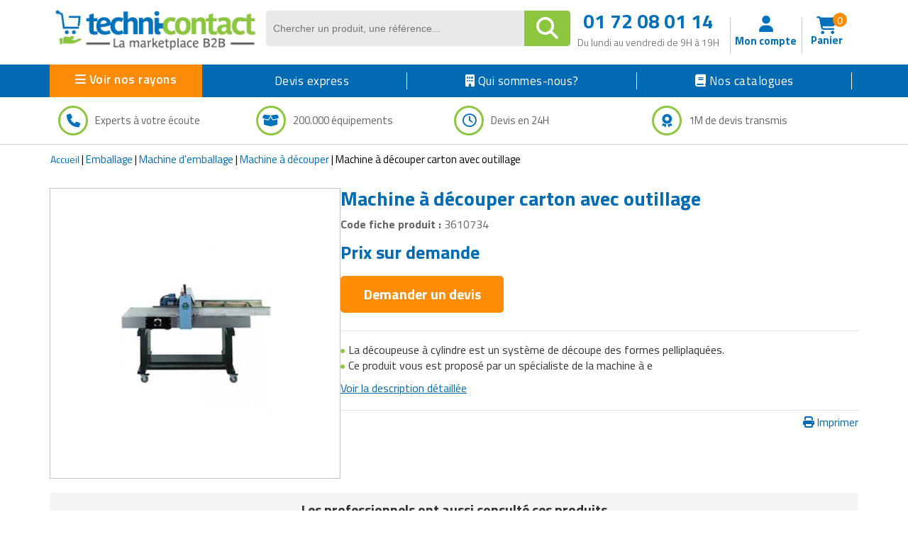

--- FILE ---
content_type: text/html; charset=UTF-8
request_url: https://www.techni-contact.com/produits/4496-3610734-machine-a-decouper-carton-avec-outillage.html
body_size: 48886
content:
<!DOCTYPE html>

                     

<html lang="fr" class="no-js">
<head>
		
	<title>Machine à découper carton avec outillage : Devis sur Techni-Contact - Découpeuse formes pelliplaquées</title>
	<meta name="description" content="Devis direct fournisseur pour votre Machine à découper carton avec outillage sur Techni-Contact.com, la marketplace B2B. 500 000 organisations nous ont fait confiance.">
	<meta name="author" content="Techni-Contact.com">
	
	<meta charset="UTF-8">
	<link rel="shortcut icon" href="https://www.techni-contact.com/images/ico/favicon.ico">  
	<meta property="og:title" content="Machine à découper carton avec outillage : Devis sur Techni-Contact - Découpeuse formes pelliplaquées" />
	<meta property="og:type" content="Machine à découper carton avec outillage : Devis sur Techni-Contact - Découpeuse formes pelliplaquées" /> 
	
	<meta property="og:url" content="https://www.techni-contact.com/produits/4496-3610734-machine-a-decouper-carton-avec-outillage.html" />
	<meta property="og:image" content="https://www.techni-contact.com/ressources/images/produits/zoom/machine-a-decouper-carton-avec-outillage-3610734-1.jpg" />
	<meta name="viewport" content="width=device-width, initial-scale=1.0">
				<link rel="canonical" href="https://www.techni-contact.com/produits/4496-3610734-machine-a-decouper-carton-avec-outillage.html" />

		
	
		
			<!-- Google Tag Manager -->
		<script>(function(w,d,s,l,i){w[l]=w[l]||[];w[l].push({'gtm.start':
		new Date().getTime(),event:'gtm.js'});var f=d.getElementsByTagName(s)[0],
		j=d.createElement(s),dl=l!='dataLayer'?'&l='+l:'';j.async=true;j.src=
		'https://www.googletagmanager.com/gtm.js?id='+i+dl;f.parentNode.insertBefore(j,f);
		})(window,document,'script','dataLayer','GTM-WLCX8L');</script>
		<!-- End Google Tag Manager -->	
	
		<!-- Google Tag Manager (noscript) -->
	<noscript><iframe sandbox="allow-scripts" src="https://www.googletagmanager.com/ns.html?id=GTM-WLCX8L" height="0" width="0" style="display:none;visibility:hidden"></iframe></noscript>
	<!-- End Google Tag Manager (noscript) -->
	
	
		
	<meta name="viewport" content="width=device-width, initial-scale=1.0">
<style>
  .hello-bar {
    background-color: #ff0000ff;
    color: #fff;
    text-align: center;
    padding: 10px 35px;
    font-size: 17px;
    position: relative;
  }

  .close-btn {
    position: absolute;
    right: 10px;
    top: 8px;
    background: none;
    border: none;
    color: #fff;
    font-size: 20px;
    cursor: pointer;
  }
</style>
 <link href="https://secure.techni-contact.com/fr/ressourcesFO/css/titillium-web.css" rel="stylesheet">
<link href="https://www.techni-contact.com/ressources/css/bootstrap.min.css" rel="stylesheet">
<link href="https://secure.techni-contact.com/fr/ressourcesFO/css/prettyPhoto.css" rel="stylesheet">
<link href="https://www.techni-contact.com/ressources/css/main.css" rel="stylesheet">
<link href="https://secure.techni-contact.com/fr/ressourcesFO/css/v-ie.css" rel="stylesheet">
<link href="https://www.techni-contact.com/ressources/css/responsive.css" rel="stylesheet">
<link href="https://www.techni-contact.com/ressources/css/style-custom.css" rel="stylesheet">
<!--<link href="https://www.techni-contact.com/ressources/css/tempo-fiche-pdt.css" rel="stylesheet">-->
<link href="https://www.techni-contact.com/ressources/css/style-saad.css" rel="stylesheet">
<link href="https://www.techni-contact.com/ressources/css/style-saad-responsive.css" rel="stylesheet">
<link href="https://www.siniet.com/Public/tc/site-html/homepage/hp-style-saad.css" rel="stylesheet">
<link href="https://www.siniet.com/Public/tc/site-html/homepage/hp-style-saad-responsive.css" rel="stylesheet">


<link href="https://www.techni-contact.com/css/responsive.css" rel="stylesheet">
<link href="https://www.techni-contact.com/css/style-saad.css" rel="stylesheet">
<link href="https://www.techni-contact.com/css/style-saad-responsive.css" rel="stylesheet">
<link href="https://www.techni-contact.com/css/style-saad-accessories-bloc.css" rel="stylesheet">
<link href="https://www.techni-contact.com/css/style-saad-responsive-accessories-bloc.css" rel="stylesheet">


<!-- Guide d'achat style-->
<link href="https://www.techni-contact.com/ressources/css/portail-articles-style-saad.css" rel="stylesheet">
<link href="https://www.techni-contact.com/ressources/css/portail-articles-style-saad-responsive.css" rel="stylesheet">

<link rel="stylesheet" type="text/css" href="https://secure.techni-contact.com/fr/ressourcesFO/css/popup.css" />
<link type="text/css" rel="stylesheet" href="https://secure.techni-contact.com/fr/ressourcesFO/css/menuTechni.css" />
<link type="text/css" rel="stylesheet" href="https://secure.techni-contact.com/fr/ressourcesFO/css/jquery.mmenu.all.css" />
<script src="https://secure.techni-contact.com/fr/ressourcesFO/scripts/jquery-2.2.2.min.js"></script>
<script  src="https://www.techni-contact.com/ressources/js/jquery.cookie.js" type="text/javascript"></script>
<link rel="stylesheet" href="https://cdnjs.cloudflare.com/ajax/libs/font-awesome/6.4.0/css/all.min.css">

<link rel="preconnect" href="https://fonts.googleapis.com">
<link rel="preconnect" href="https://fonts.gstatic.com" crossorigin>
<link href="https://fonts.googleapis.com/css2?family=Titillium+Web:ital,wght@0,400;0,600;0,700;1,400;1,600&display=swap" rel="stylesheet">

  <link rel="stylesheet" href="https://www.techni-contact.com/ressources/css/normalize.min.css">
  <link rel="stylesheet" href="https://www.techni-contact.com/ressources/css/base.css">
  <link rel="stylesheet" href="https://www.techni-contact.com/ressources/css/zeynep.min.css">
  
  <link rel="stylesheet" href="https://secure.techni-contact.com/fr/ressources2/css/cocon-style.css">
  <link rel="stylesheet" href="https://secure.techni-contact.com/fr/ressources2/css/cocon-media-queries.css">
  <link rel="stylesheet" href="https://www.techni-contact.com/ressources/css/style-cart-sidebar.css">
  
		
<!--[if IE]>
<style>
    .leftAngle {
         margin-left: -7px !important;
    }
</style>
<![endif]-->    



<div class="zeynep">
  <div class="F1-menu-header"><img src="https://www.techni-contact.com/ressources/icon/logo.png" class="imgLogoMenu" alt=""><span class="menu-close"><i id="close-menu-button" class="fa-solid fa-xmark"></i><span></div>
   
   <div class="d-none mobile-only">

   <a href="https://www.techni-contact.com/"><i class="fa-solid fa-house-chimney"></i>Acceuil</a>
   <a href=https://www.techni-contact.com/devis-express.html><i class="fa fa-clock-o" aria-hidden="true"></i>Devis express</a>
  </div>
  
  <ul>
	<li class="nosRayonBigMenu">
	  <div style="font-weight: bold;">Nos rayons</div>
	</li>
		<li class="has-submenu">
		<div data-submenu="mobilier-urbain" class="blogItem">
<i class="fa-solid fa-tree-city" aria-hidden="true">
</i>
 Mobilier urbain <span class="rightIconMenu"><i class="fa fa-chevron-right" aria-hidden="true"></i></span></div>		
	    <div id="mobilier-urbain" class="submenu">
			<div class="submenu-header">
			<span><i class="fa fa-chevron-left" aria-hidden="true" data-submenu-close="mobilier-urbain"></i></span>
			<div class="f2-title-voir-tout"><div class="atc" data-atc="aHR0cHM6Ly93d3cudGVjaG5pLWNvbnRhY3QuY29tL2ZhbWlsbGVzL21vYmlsaWVyLXVyYmFpbi5odG1s"><span class="fam2Menu">
<i class="fa-solid fa-tree-city" aria-hidden="true">
</i>
 <span class="famille-name">Mobilier urbain</span></span></div><div class="atc f2-voir-tout" data-atc="aHR0cHM6Ly93d3cudGVjaG5pLWNvbnRhY3QuY29tL2ZhbWlsbGVzL21vYmlsaWVyLXVyYmFpbi5odG1s" >Voir tout</div></div>			</div>

			<ul>
			  			  <li>
				<div class="atc"  data-atc="aHR0cHM6Ly93d3cudGVjaG5pLWNvbnRhY3QuY29tL2ZhbWlsbGVzL2FicmlzLXVyYmFpbnMuaHRtbA=="> Abris urbains</div>			  </li>
			  			  <li>
				<div class="atc"  data-atc="aHR0cHM6Ly93d3cudGVjaG5pLWNvbnRhY3QuY29tL2ZhbWlsbGVzL2FmZmljaGFnZS1wb3VyLWVzcGFjZXMtdmVydHMuaHRtbA=="> Affichage pour espaces verts</div>			  </li>
			  			  <li>
				<div class="atc"  data-atc="aHR0cHM6Ly93d3cudGVjaG5pLWNvbnRhY3QuY29tL2ZhbWlsbGVzL2FmZmljaGFnZS11cmJhaW4uaHRtbA=="> Affichage urbain</div>			  </li>
			  			  <li>
				<div class="atc"  data-atc="aHR0cHM6Ly93d3cudGVjaG5pLWNvbnRhY3QuY29tL2ZhbWlsbGVzL2FtZW5hZ2VtZW50cy1wYXJraW5nLmh0bWw="> Aménagements de parking</div>			  </li>
			  			  <li>
				<div class="atc"  data-atc="aHR0cHM6Ly93d3cudGVjaG5pLWNvbnRhY3QuY29tL2ZhbWlsbGVzL2FtZW5hZ2VtZW50cy1leHRlcmlldXJzLmh0bWw="> Aménagements extérieurs</div>			  </li>
			  			  <li>
				<div class="atc"  data-atc="aHR0cHM6Ly93d3cudGVjaG5pLWNvbnRhY3QuY29tL2ZhbWlsbGVzL2FuY3JhZ2VzLWF1LXNvbC5odG1s"> Ancrages au sol</div>			  </li>
			  			  <li>
				<div class="atc"  data-atc="aHR0cHM6Ly93d3cudGVjaG5pLWNvbnRhY3QuY29tL2ZhbWlsbGVzL2F1dHJlLW1vYmlsaWVyLXVyYmFpbi5odG1s"> Autre mobilier urbain</div>			  </li>
			  			  <li>
				<div class="atc"  data-atc="aHR0cHM6Ly93d3cudGVjaG5pLWNvbnRhY3QuY29tL2ZhbWlsbGVzL2JhbmMtdXJiYWluLmh0bWw="> Bancs publics</div>			  </li>
			  			  <li>
				<div class="atc"  data-atc="aHR0cHM6Ly93d3cudGVjaG5pLWNvbnRhY3QuY29tL2ZhbWlsbGVzL2JhcnJpZXJlcy1kZS12aWxsZS5odG1s"> Barrières et arceaux de ville</div>			  </li>
			  			  <li>
				<div class="atc"  data-atc="aHR0cHM6Ly93d3cudGVjaG5pLWNvbnRhY3QuY29tL2ZhbWlsbGVzL2NhY2hlLXBvdWJlbGxlcy5odG1s"> Cache poubelles</div>			  </li>
			  			  <li>
				<div class="atc"  data-atc="aHR0cHM6Ly93d3cudGVjaG5pLWNvbnRhY3QuY29tL2ZhbWlsbGVzL2Nhbml2ZWF1eC1ldC1yZWdhcmRzLmh0bWw="> Caniveaux et regards</div>			  </li>
			  			  <li>
				<div class="atc"  data-atc="aHR0cHM6Ly93d3cudGVjaG5pLWNvbnRhY3QuY29tL2ZhbWlsbGVzL2NoYWlzZS11cmJhaW5lLmh0bWw="> Chaise urbaine</div>			  </li>
			  			  <li>
				<div class="atc"  data-atc="aHR0cHM6Ly93d3cudGVjaG5pLWNvbnRhY3QuY29tL2ZhbWlsbGVzL2Nsb3VzLWV0LWJhbmRlcy1kZS12b2lyaWUuaHRtbA=="> Clous et bandes de voirie</div>			  </li>
			  			  <li>
				<div class="atc"  data-atc="aHR0cHM6Ly93d3cudGVjaG5pLWNvbnRhY3QuY29tL2ZhbWlsbGVzL2NvbnRlbmV1cnMtYS1kZWNoZXRzLmh0bWw="> Conteneurs à déchets</div>			  </li>
			  			  <li>
				<div class="atc"  data-atc="aHR0cHM6Ly93d3cudGVjaG5pLWNvbnRhY3QuY29tL2ZhbWlsbGVzL2NvcmJlaWxsZS1kZS12aWxsZS5odG1s"> Corbeilles de ville</div>			  </li>
			  			  <li>
				<div class="atc"  data-atc="aHR0cHM6Ly93d3cudGVjaG5pLWNvbnRhY3QuY29tL2ZhbWlsbGVzL2VjbGFpcmFnZS5odG1s"> Eclairage</div>			  </li>
			  			  <li>
				<div class="atc"  data-atc="aHR0cHM6Ly93d3cudGVjaG5pLWNvbnRhY3QuY29tL2ZhbWlsbGVzL2VjbGFpcmFnZS1wdWJsaWMuaHRtbA=="> Eclairage public</div>			  </li>
			  			  <li>
				<div class="atc"  data-atc="aHR0cHM6Ly93d3cudGVjaG5pLWNvbnRhY3QuY29tL2ZhbWlsbGVzL2VkaWZpY2VzLXVyYmFpbnMuaHRtbA=="> Edifices urbains</div>			  </li>
			  			  <li>
				<div class="atc"  data-atc="aHR0cHM6Ly93d3cudGVjaG5pLWNvbnRhY3QuY29tL2ZhbWlsbGVzL2VxdWlwZW1lbnRzLWNvbGxlY3RpZnMuaHRtbA=="> Equipements collectifs</div>			  </li>
			  			  <li>
				<div class="atc"  data-atc="aHR0cHM6Ly93d3cudGVjaG5pLWNvbnRhY3QuY29tL2ZhbWlsbGVzL2FpcmVzLWRlLWpldXgtcG91ci1jb2xsZWN0aXZpdGVzLmh0bWw="> Equipements pour aires de jeux extérieures</div>			  </li>
			  			  <li>
				<div class="atc"  data-atc="aHR0cHM6Ly93d3cudGVjaG5pLWNvbnRhY3QuY29tL2ZhbWlsbGVzL3JhbmdlLXZlbG8uaHRtbA=="> Equipements pour stationnement vélos</div>			  </li>
			  			  <li>
				<div class="atc"  data-atc="aHR0cHM6Ly93d3cudGVjaG5pLWNvbnRhY3QuY29tL2ZhbWlsbGVzL2ZvbnRhaW5lLXVyYmFpbmUuaHRtbA=="> Fontaine urbaine</div>			  </li>
			  			  <li>
				<div class="atc"  data-atc="aHR0cHM6Ly93d3cudGVjaG5pLWNvbnRhY3QuY29tL2ZhbWlsbGVzL2phcmRpbmllcmUtdXJiYWluZS5odG1s"> Jardinière urbaine</div>			  </li>
			  			  <li>
				<div class="atc"  data-atc="aHR0cHM6Ly93d3cudGVjaG5pLWNvbnRhY3QuY29tL2ZhbWlsbGVzL21hdGVyaWVsLWRlLWphcmRpbi5odG1s"> Mobilier de jardin</div>			  </li>
			  			  <li>
				<div class="atc"  data-atc="aHR0cHM6Ly93d3cudGVjaG5pLWNvbnRhY3QuY29tL2ZhbWlsbGVzL21vYmlsaWVyLWRlLXBsYWdlLmh0bWw="> Mobilier de plage</div>			  </li>
			  			  <li>
				<div class="atc"  data-atc="aHR0cHM6Ly93d3cudGVjaG5pLWNvbnRhY3QuY29tL2ZhbWlsbGVzL21vYmlsaWVyLWV2ZW5lbWVudGllbC5odG1s"> Mobilier événementiel</div>			  </li>
			  			  <li>
				<div class="atc"  data-atc="aHR0cHM6Ly93d3cudGVjaG5pLWNvbnRhY3QuY29tL2ZhbWlsbGVzL2NlbmRyaWVycy11cmJhaW5zLmh0bWw="> Mobilier fumeurs</div>			  </li>
			  			  <li>
				<div class="atc"  data-atc="aHR0cHM6Ly93d3cudGVjaG5pLWNvbnRhY3QuY29tL2ZhbWlsbGVzL21vYmlsaWVyLWdhYmlvbi5odG1s"> Mobilier gabion</div>			  </li>
			  			  <li>
				<div class="atc"  data-atc="aHR0cHM6Ly93d3cudGVjaG5pLWNvbnRhY3QuY29tL2ZhbWlsbGVzL21vYmlsaWVyLXBvdXItY2ltZXRpZXJlLmh0bWw="> Mobilier pour cimetière</div>			  </li>
			  			  <li>
				<div class="atc"  data-atc="aHR0cHM6Ly93d3cudGVjaG5pLWNvbnRhY3QuY29tL2ZhbWlsbGVzL21vYmlsaWVyLXVyYmFpbi1zb2xhaXJlLmh0bWw="> Mobilier urbain solaire</div>			  </li>
			  			  <li>
				<div class="atc"  data-atc="aHR0cHM6Ly93d3cudGVjaG5pLWNvbnRhY3QuY29tL2ZhbWlsbGVzL3Bhbm5lYXV4LWJyaXNlLXZ1ZS5odG1s"> Panneaux brise vue</div>			  </li>
			  			  <li>
				<div class="atc"  data-atc="aHR0cHM6Ly93d3cudGVjaG5pLWNvbnRhY3QuY29tL2ZhbWlsbGVzL3BvbnRvbi5odG1s"> Ponton</div>			  </li>
			  			  <li>
				<div class="atc"  data-atc="aHR0cHM6Ly93d3cudGVjaG5pLWNvbnRhY3QuY29tL2ZhbWlsbGVzL3BvdGVsZXQtZXQtYm9ybmUtdXJiYWluZS5odG1s"> Potelets et bornes urbaines</div>			  </li>
			  			  <li>
				<div class="atc"  data-atc="aHR0cHM6Ly93d3cudGVjaG5pLWNvbnRhY3QuY29tL2ZhbWlsbGVzL3Byb3RlY3Rpb24tYXJicmVzLmh0bWw="> Protection arbres</div>			  </li>
			  			  <li>
				<div class="atc"  data-atc="aHR0cHM6Ly93d3cudGVjaG5pLWNvbnRhY3QuY29tL2ZhbWlsbGVzL3NpZ25hbGlzYXRpb24tcm91dGllcmUuaHRtbA=="> Signalisation routière</div>			  </li>
			  			  <li>
				<div class="atc"  data-atc="aHR0cHM6Ly93d3cudGVjaG5pLWNvbnRhY3QuY29tL2ZhbWlsbGVzL3RhYmxlLWRlLXBpcXVlLW5pcXVlLmh0bWw="> Table de pique nique</div>			  </li>
			  			</ul>
		</div>
	</li>	
		<li class="has-submenu">
		<div data-submenu="collectivites" class="blogItem">
<i class="fa-solid fa-landmark-flag" aria-hidden="true">
</i>
 Matériels collectivités <span class="rightIconMenu"><i class="fa fa-chevron-right" aria-hidden="true"></i></span></div>		
	    <div id="collectivites" class="submenu">
			<div class="submenu-header">
			<span><i class="fa fa-chevron-left" aria-hidden="true" data-submenu-close="collectivites"></i></span>
			<div class="f2-title-voir-tout"><div class="atc" data-atc="aHR0cHM6Ly93d3cudGVjaG5pLWNvbnRhY3QuY29tL2ZhbWlsbGVzL2NvbGxlY3Rpdml0ZXMuaHRtbA=="><span class="fam2Menu">
<i class="fa-solid fa-landmark-flag" aria-hidden="true">
</i>
 <span class="famille-name">Matériels collectivités</span></span></div><div class="atc f2-voir-tout" data-atc="aHR0cHM6Ly93d3cudGVjaG5pLWNvbnRhY3QuY29tL2ZhbWlsbGVzL2NvbGxlY3Rpdml0ZXMuaHRtbA==" >Voir tout</div></div>			</div>

			<ul>
			  			  <li>
				<div class="atc"  data-atc="aHR0cHM6Ly93d3cudGVjaG5pLWNvbnRhY3QuY29tL2ZhbWlsbGVzL2Jvcm5lLWRlLXJlY2hhcmdlLmh0bWw="> Borne de recharge</div>			  </li>
			  			  <li>
				<div class="atc"  data-atc="aHR0cHM6Ly93d3cudGVjaG5pLWNvbnRhY3QuY29tL2ZhbWlsbGVzL2RlY29yYXRpb24tZGUtZmV0ZS5odG1s"> Décorations de noël</div>			  </li>
			  			  <li>
				<div class="atc"  data-atc="aHR0cHM6Ly93d3cudGVjaG5pLWNvbnRhY3QuY29tL2ZhbWlsbGVzL2RyYXBlYXUuaHRtbA=="> Drapeau</div>			  </li>
			  			  <li>
				<div class="atc"  data-atc="aHR0cHM6Ly93d3cudGVjaG5pLWNvbnRhY3QuY29tL2ZhbWlsbGVzL2VxdWlwZW1lbnQtZGUtc3BlY3RhY2xlLmh0bWw="> Equipement de spectacle</div>			  </li>
			  			  <li>
				<div class="atc"  data-atc="aHR0cHM6Ly93d3cudGVjaG5pLWNvbnRhY3QuY29tL2ZhbWlsbGVzL2VxdWlwZW1lbnRzLWQtZW50cmV0aWVuLWRlLXZvaXJpZS5odG1s"> Equipements d'entretien de voirie</div>			  </li>
			  			  <li>
				<div class="atc"  data-atc="aHR0cHM6Ly93d3cudGVjaG5pLWNvbnRhY3QuY29tL2ZhbWlsbGVzL2VxdWlwZW1lbnRzLWRlLWRlbmVpZ2VtZW50Lmh0bWw="> Equipements de déneigement</div>			  </li>
			  			  <li>
				<div class="atc"  data-atc="aHR0cHM6Ly93d3cudGVjaG5pLWNvbnRhY3QuY29tL2ZhbWlsbGVzL2VxdWlwZW1lbnRzLWRlLXBlcnNvbm5lcy1hLW1vYmlsaXRlLXJlZHVpdGUuaHRtbA=="> Equipements de personnes à mobilité réduite</div>			  </li>
			  			  <li>
				<div class="atc"  data-atc="aHR0cHM6Ly93d3cudGVjaG5pLWNvbnRhY3QuY29tL2ZhbWlsbGVzL21hdGVyaWVsLWRlLXBvbGljZS10ZWNobmlxdWUtZXQtc2NpZW50aWZpcXVlLmh0bWw="> Matériel de police</div>			  </li>
			  			  <li>
				<div class="atc"  data-atc="aHR0cHM6Ly93d3cudGVjaG5pLWNvbnRhY3QuY29tL2ZhbWlsbGVzL21hdGVyaWVsLWVsZWN0b3JhbC5odG1s"> Matériel électoral</div>			  </li>
			  			  <li>
				<div class="atc"  data-atc="aHR0cHM6Ly93d3cudGVjaG5pLWNvbnRhY3QuY29tL2ZhbWlsbGVzL21hdGVyaWVsLWhhbGwtZC1pbW1ldWJsZS5odG1s"> Matériel hall d'immeuble</div>			  </li>
			  			  <li>
				<div class="atc"  data-atc="aHR0cHM6Ly93d3cudGVjaG5pLWNvbnRhY3QuY29tL2ZhbWlsbGVzL21hdGVyaWVsLXBvdXItbWFsdm95YW50Lmh0bWw="> Matériel pour malvoyant</div>			  </li>
			  			  <li>
				<div class="atc"  data-atc="aHR0cHM6Ly93d3cudGVjaG5pLWNvbnRhY3QuY29tL2ZhbWlsbGVzL21vYmlsaWVyLWNvbGxlY3RpZi5odG1s"> Mobilier collectif</div>			  </li>
			  			  <li>
				<div class="atc"  data-atc="aHR0cHM6Ly93d3cudGVjaG5pLWNvbnRhY3QuY29tL2ZhbWlsbGVzL21vYmlsaWVyLWQtaGViZXJnZW1lbnQtY29sbGVjdGlmLmh0bWw="> Mobilier d'hébergement collectif</div>			  </li>
			  			  <li>
				<div class="atc"  data-atc="aHR0cHM6Ly93d3cudGVjaG5pLWNvbnRhY3QuY29tL2ZhbWlsbGVzL3B1ZXJpY3VsdHVyZS5odG1s"> Puériculture</div>			  </li>
			  			  <li>
				<div class="atc"  data-atc="aHR0cHM6Ly93d3cudGVjaG5pLWNvbnRhY3QuY29tL2ZhbWlsbGVzL3JlY3ljbGFnZS5odG1s"> Recyclage</div>			  </li>
			  			  <li>
				<div class="atc"  data-atc="aHR0cHM6Ly93d3cudGVjaG5pLWNvbnRhY3QuY29tL2ZhbWlsbGVzL3VuaWZvcm1lcy5odG1s"> Uniformes</div>			  </li>
			  			  <li>
				<div class="atc"  data-atc="aHR0cHM6Ly93d3cudGVjaG5pLWNvbnRhY3QuY29tL2ZhbWlsbGVzL3ZlaGljdWxlLWVsZWN0cmlxdWUuaHRtbA=="> Véhicule électrique</div>			  </li>
			  			</ul>
		</div>
	</li>	
		<li class="has-submenu">
		<div data-submenu="commerce" class="blogItem">
<i class="fa-solid fa-cart-shopping" aria-hidden="true">
</i>
 Equipements pour commerces <span class="rightIconMenu"><i class="fa fa-chevron-right" aria-hidden="true"></i></span></div>		
	    <div id="commerce" class="submenu">
			<div class="submenu-header">
			<span><i class="fa fa-chevron-left" aria-hidden="true" data-submenu-close="commerce"></i></span>
			<div class="f2-title-voir-tout"><div class="atc" data-atc="aHR0cHM6Ly93d3cudGVjaG5pLWNvbnRhY3QuY29tL2ZhbWlsbGVzL2NvbW1lcmNlLmh0bWw="><span class="fam2Menu">
<i class="fa-solid fa-cart-shopping" aria-hidden="true">
</i>
 <span class="famille-name">Equipements pour commerces</span></span></div><div class="atc f2-voir-tout" data-atc="aHR0cHM6Ly93d3cudGVjaG5pLWNvbnRhY3QuY29tL2ZhbWlsbGVzL2NvbW1lcmNlLmh0bWw=" >Voir tout</div></div>			</div>

			<ul>
			  			  <li>
				<div class="atc"  data-atc="aHR0cHM6Ly93d3cudGVjaG5pLWNvbnRhY3QuY29tL2ZhbWlsbGVzL2Fncm9hbGltZW50YWlyZS5odG1s"> Agroalimentaire</div>			  </li>
			  			  <li>
				<div class="atc"  data-atc="aHR0cHM6Ly93d3cudGVjaG5pLWNvbnRhY3QuY29tL2ZhbWlsbGVzL2FtZW5hZ2VtZW50LWRlLW1hZ2FzaW4uaHRtbA=="> Aménagements de magasin</div>			  </li>
			  			  <li>
				<div class="atc"  data-atc="aHR0cHM6Ly93d3cudGVjaG5pLWNvbnRhY3QuY29tL2ZhbWlsbGVzL2NhaXNzZS1tYWdhc2luLmh0bWw="> Caisses pour magasin</div>			  </li>
			  			  <li>
				<div class="atc"  data-atc="aHR0cHM6Ly93d3cudGVjaG5pLWNvbnRhY3QuY29tL2ZhbWlsbGVzL2NoYXJpb3RzLWRlLWNvdXJzZXMuaHRtbA=="> Chariots et paniers libre service</div>			  </li>
			  			  <li>
				<div class="atc"  data-atc="aHR0cHM6Ly93d3cudGVjaG5pLWNvbnRhY3QuY29tL2ZhbWlsbGVzL2NvbW1lcmNlcy1hbWJ1bGFudHMuaHRtbA=="> Commerces ambulants</div>			  </li>
			  			  <li>
				<div class="atc"  data-atc="aHR0cHM6Ly93d3cudGVjaG5pLWNvbnRhY3QuY29tL2ZhbWlsbGVzL2Rpc3RyaWJ1dGV1ci1hdXRvbWF0aXF1ZS5odG1s"> Distributeurs automatiques</div>			  </li>
			  			  <li>
				<div class="atc"  data-atc="aHR0cHM6Ly93d3cudGVjaG5pLWNvbnRhY3QuY29tL2ZhbWlsbGVzL2VuY2Fpc3NlbWVudC1ldC1nZXN0aW9uLWRlLWxhLW1vbm5haWUuaHRtbA=="> Encaissement et gestion de la monnaie</div>			  </li>
			  			  <li>
				<div class="atc"  data-atc="aHR0cHM6Ly93d3cudGVjaG5pLWNvbnRhY3QuY29tL2ZhbWlsbGVzL2Vuc2VpZ25lcy1wb3VyLW1hZ2FzaW4uaHRtbA=="> Enseignes pour magasin</div>			  </li>
			  			  <li>
				<div class="atc"  data-atc="aHR0cHM6Ly93d3cudGVjaG5pLWNvbnRhY3QuY29tL2ZhbWlsbGVzL2VxdWlwZW1lbnQtcG9pc3Nvbm5lcmllLmh0bWw="> Equipement poissonnerie</div>			  </li>
			  			  <li>
				<div class="atc"  data-atc="aHR0cHM6Ly93d3cudGVjaG5pLWNvbnRhY3QuY29tL2ZhbWlsbGVzL2VxdWlwZW1lbnQtc3RhdGlvbi1kZS1sYXZhZ2UuaHRtbA=="> Equipement station de lavage</div>			  </li>
			  			  <li>
				<div class="atc"  data-atc="aHR0cHM6Ly93d3cudGVjaG5pLWNvbnRhY3QuY29tL2ZhbWlsbGVzL2VxdWlwZW1lbnQtYW50aXZvbC1tYWdhc2luLmh0bWw="> Equipements antivol magasin</div>			  </li>
			  			  <li>
				<div class="atc"  data-atc="aHR0cHM6Ly93d3cudGVjaG5pLWNvbnRhY3QuY29tL2ZhbWlsbGVzL2VxdWlwZW1lbnRzLXBvdXItYm91Y2hlcmllLmh0bWw="> Equipements pour boucherie</div>			  </li>
			  			  <li>
				<div class="atc"  data-atc="aHR0cHM6Ly93d3cudGVjaG5pLWNvbnRhY3QuY29tL2ZhbWlsbGVzL2VxdWlwZW1lbnRzLXBvdXItbGF2ZXJpZS1ldC1wcmVzc2luZy5odG1s"> Equipements pour laverie et pressing</div>			  </li>
			  			  <li>
				<div class="atc"  data-atc="aHR0cHM6Ly93d3cudGVjaG5pLWNvbnRhY3QuY29tL2ZhbWlsbGVzL2V0aXF1ZXR0ZS1wb3VyLWNvbW1lcmNlLmh0bWw="> Etiquettes pour commerces</div>			  </li>
			  			  <li>
				<div class="atc"  data-atc="aHR0cHM6Ly93d3cudGVjaG5pLWNvbnRhY3QuY29tL2ZhbWlsbGVzL2dyb3NzaXN0ZS1hbGltZW50YWlyZS5odG1s"> Grossiste alimentaire</div>			  </li>
			  			  <li>
				<div class="atc"  data-atc="aHR0cHM6Ly93d3cudGVjaG5pLWNvbnRhY3QuY29tL2ZhbWlsbGVzL2dyb3NzaXN0ZS1tYXF1aWxsYWdlLmh0bWw="> Grossiste maquillage</div>			  </li>
			  			  <li>
				<div class="atc"  data-atc="aHR0cHM6Ly93d3cudGVjaG5pLWNvbnRhY3QuY29tL2ZhbWlsbGVzL2luc3RhbGxhdGlvbi1ldC1lcXVpcGVtZW50Lmh0bWw="> Installation et Equipement</div>			  </li>
			  			  <li>
				<div class="atc"  data-atc="aHR0cHM6Ly93d3cudGVjaG5pLWNvbnRhY3QuY29tL2ZhbWlsbGVzL2phcmRpbmFnZS5odG1s"> Jardinage</div>			  </li>
			  			  <li>
				<div class="atc"  data-atc="aHR0cHM6Ly93d3cudGVjaG5pLWNvbnRhY3QuY29tL2ZhbWlsbGVzL21hcm9xdWluZXJpZS5odG1s"> Maroquinerie</div>			  </li>
			  			  <li>
				<div class="atc"  data-atc="aHR0cHM6Ly93d3cudGVjaG5pLWNvbnRhY3QuY29tL2ZhbWlsbGVzL21hdGVyaWVsLWF1ZGlvdmlzdWVsLmh0bWw="> Matériel audiovisuel</div>			  </li>
			  			  <li>
				<div class="atc"  data-atc="aHR0cHM6Ly93d3cudGVjaG5pLWNvbnRhY3QuY29tL2ZhbWlsbGVzL21vYmlsaWVyLWQtZXhwb3NpdGlvbi5odG1s"> Mobilier d'exposition pour musée</div>			  </li>
			  			  <li>
				<div class="atc"  data-atc="aHR0cHM6Ly93d3cudGVjaG5pLWNvbnRhY3QuY29tL2ZhbWlsbGVzL21vYmlsaWVyLWV0LW9iamV0cy1wdWJsaWNpdGFpcmVzLmh0bWw="> Mobilier et objets publicitaires</div>			  </li>
			  			  <li>
				<div class="atc"  data-atc="aHR0cHM6Ly93d3cudGVjaG5pLWNvbnRhY3QuY29tL2ZhbWlsbGVzL2VxdWlwZW1lbnQtcG91ci1ib3VsYW5nZXJpZS5odG1s"> Mobilier pour boulangerie</div>			  </li>
			  			  <li>
				<div class="atc"  data-atc="aHR0cHM6Ly93d3cudGVjaG5pLWNvbnRhY3QuY29tL2ZhbWlsbGVzL21vYmlsaWVyLXBvdXItc3RhbmQuaHRtbA=="> Mobilier pour stand</div>			  </li>
			  			  <li>
				<div class="atc"  data-atc="aHR0cHM6Ly93d3cudGVjaG5pLWNvbnRhY3QuY29tL2ZhbWlsbGVzL21vYmlsaWVyLXJlc3RhdXJhbnQtaG90ZWwuaHRtbA=="> Mobilier restaurant hôtel</div>			  </li>
			  			  <li>
				<div class="atc"  data-atc="aHR0cHM6Ly93d3cudGVjaG5pLWNvbnRhY3QuY29tL2ZhbWlsbGVzL21vYmlsaWVyLWRlLWNvaWZmdXJlLmh0bWw="> Mobilier salon de coiffure </div>			  </li>
			  			  <li>
				<div class="atc"  data-atc="aHR0cHM6Ly93d3cudGVjaG5pLWNvbnRhY3QuY29tL2ZhbWlsbGVzL291dGlsbGFnZS1qYXJkaW4uaHRtbA=="> Outillage jardin</div>			  </li>
			  			  <li>
				<div class="atc"  data-atc="aHR0cHM6Ly93d3cudGVjaG5pLWNvbnRhY3QuY29tL2ZhbWlsbGVzL3Bhbm5lYXV4LXBvdXItY29tbWVyY2VzLmh0bWw="> Panneaux et affichages pour magasin</div>			  </li>
			  			  <li>
				<div class="atc"  data-atc="aHR0cHM6Ly93d3cudGVjaG5pLWNvbnRhY3QuY29tL2ZhbWlsbGVzL3Bsdi1tYWdhc2luLmh0bWw="> PLV pour magasin</div>			  </li>
			  			  <li>
				<div class="atc"  data-atc="aHR0cHM6Ly93d3cudGVjaG5pLWNvbnRhY3QuY29tL2ZhbWlsbGVzL3ByZXNlbnRvaXJzLXBvdXItY29tbWVyY2VzLmh0bWw="> Présentoirs pour magasin</div>			  </li>
			  			  <li>
				<div class="atc"  data-atc="aHR0cHM6Ly93d3cudGVjaG5pLWNvbnRhY3QuY29tL2ZhbWlsbGVzL3Jhc2FnZS1wb3VyLWhvbW1lLmh0bWw="> Rasage pour homme</div>			  </li>
			  			  <li>
				<div class="atc"  data-atc="aHR0cHM6Ly93d3cudGVjaG5pLWNvbnRhY3QuY29tL2ZhbWlsbGVzL3JheW9ubmFnZXMtcG91ci1tYWdhc2luLmh0bWw="> Rayonnages pour magasin</div>			  </li>
			  			  <li>
				<div class="atc"  data-atc="aHR0cHM6Ly93d3cudGVjaG5pLWNvbnRhY3QuY29tL2ZhbWlsbGVzL3JvYm90cy1kZS1zZXJ2aWNlLmh0bWw="> Robots de service</div>			  </li>
			  			  <li>
				<div class="atc"  data-atc="aHR0cHM6Ly93d3cudGVjaG5pLWNvbnRhY3QuY29tL2ZhbWlsbGVzL3NhYy1zaG9waW5nLmh0bWw="> Sac shopping</div>			  </li>
			  			  <li>
				<div class="atc"  data-atc="aHR0cHM6Ly93d3cudGVjaG5pLWNvbnRhY3QuY29tL2ZhbWlsbGVzL3RoZXJtb21ldHJlLWRlLW1lc3VyZS5odG1s"> Thermomètre de mesure</div>			  </li>
			  			  <li>
				<div class="atc"  data-atc="aHR0cHM6Ly93d3cudGVjaG5pLWNvbnRhY3QuY29tL2ZhbWlsbGVzL3VzdGVuc2lsZS1jdWlzaW5lLXByb2Zlc3Npb25uZWwuaHRtbA=="> Ustensile cuisine professionnel</div>			  </li>
			  			  <li>
				<div class="atc"  data-atc="aHR0cHM6Ly93d3cudGVjaG5pLWNvbnRhY3QuY29tL2ZhbWlsbGVzL3ZldGVtZW50cy1wZXJzb25uYWxpc2VzLmh0bWw="> Vêtements personnalisés</div>			  </li>
			  			  <li>
				<div class="atc"  data-atc="aHR0cHM6Ly93d3cudGVjaG5pLWNvbnRhY3QuY29tL2ZhbWlsbGVzL3ZpdHJpbmVzLXBvdXItbWFnYXNpbi5odG1s"> Vitrines pour magasin</div>			  </li>
			  			</ul>
		</div>
	</li>	
		<li class="has-submenu">
		<div data-submenu="manutention" class="blogItem">
<i class="fa fa-cart-arrow-down" aria-hidden="true">
</i>
 Matériel de manutention <span class="rightIconMenu"><i class="fa fa-chevron-right" aria-hidden="true"></i></span></div>		
	    <div id="manutention" class="submenu">
			<div class="submenu-header">
			<span><i class="fa fa-chevron-left" aria-hidden="true" data-submenu-close="manutention"></i></span>
			<div class="f2-title-voir-tout"><div class="atc" data-atc="aHR0cHM6Ly93d3cudGVjaG5pLWNvbnRhY3QuY29tL2ZhbWlsbGVzL21hbnV0ZW50aW9uLmh0bWw="><span class="fam2Menu">
<i class="fa fa-cart-arrow-down" aria-hidden="true">
</i>
 <span class="famille-name">Matériel de manutention</span></span></div><div class="atc f2-voir-tout" data-atc="aHR0cHM6Ly93d3cudGVjaG5pLWNvbnRhY3QuY29tL2ZhbWlsbGVzL21hbnV0ZW50aW9uLmh0bWw=" >Voir tout</div></div>			</div>

			<ul>
			  			  <li>
				<div class="atc"  data-atc="aHR0cHM6Ly93d3cudGVjaG5pLWNvbnRhY3QuY29tL2ZhbWlsbGVzL2FjY2Vzc29pcmVzLWRlLW1hbnV0ZW50aW9uLmh0bWw="> Accessoires de manutention</div>			  </li>
			  			  <li>
				<div class="atc"  data-atc="aHR0cHM6Ly93d3cudGVjaG5pLWNvbnRhY3QuY29tL2ZhbWlsbGVzL2Jlbm5lLWRlLW1hbnV0ZW50aW9uLmh0bWw="> Bennes de manutention</div>			  </li>
			  			  <li>
				<div class="atc"  data-atc="aHR0cHM6Ly93d3cudGVjaG5pLWNvbnRhY3QuY29tL2ZhbWlsbGVzL2NoYXJpb3QtZWxldmF0ZXVyLmh0bWw="> Chariot élévateur</div>			  </li>
			  			  <li>
				<div class="atc"  data-atc="aHR0cHM6Ly93d3cudGVjaG5pLWNvbnRhY3QuY29tL2ZhbWlsbGVzL2NoYXJpb3RzLWRlLW1hbnV0ZW50aW9uLmh0bWw="> Chariots de manutention polyvalents</div>			  </li>
			  			  <li>
				<div class="atc"  data-atc="aHR0cHM6Ly93d3cudGVjaG5pLWNvbnRhY3QuY29tL2ZhbWlsbGVzL2NoYXJpb3RzLWRlLXBpY2tpbmctZXQtbWlzZS1lbi1yYXlvbi5odG1s"> Chariots de picking et mise en rayon</div>			  </li>
			  			  <li>
				<div class="atc"  data-atc="aHR0cHM6Ly93d3cudGVjaG5pLWNvbnRhY3QuY29tL2ZhbWlsbGVzL2NoYXJpb3RzLWdyaWxsYWdlcy1vdS1mZXJtZXMuaHRtbA=="> Chariots grillagés ou fermés</div>			  </li>
			  			  <li>
				<div class="atc"  data-atc="aHR0cHM6Ly93d3cudGVjaG5pLWNvbnRhY3QuY29tL2ZhbWlsbGVzL2NoYXJpb3RzLXBvdXItY2hhcmdlcy1sb25ndWVzLmh0bWw="> Chariots pour charges longues</div>			  </li>
			  			  <li>
				<div class="atc"  data-atc="aHR0cHM6Ly93d3cudGVjaG5pLWNvbnRhY3QuY29tL2ZhbWlsbGVzL2NoYXJpb3RzLXBvdXItY2hhcmdlcy1sb3VyZGVzLmh0bWw="> Chariots pour charges lourdes</div>			  </li>
			  			  <li>
				<div class="atc"  data-atc="aHR0cHM6Ly93d3cudGVjaG5pLWNvbnRhY3QuY29tL2ZhbWlsbGVzL2NoYXJpb3RzLXBvdXItZnV0cy1vdS1ib3V0ZWlsbGVzLmh0bWw="> Chariots pour fûts ou bouteilles</div>			  </li>
			  			  <li>
				<div class="atc"  data-atc="aHR0cHM6Ly93d3cudGVjaG5pLWNvbnRhY3QuY29tL2ZhbWlsbGVzL2NoZXZhbGV0cy1kZS1tYW51dGVudGlvbi5odG1s"> Chevalets de manutention</div>			  </li>
			  			  <li>
				<div class="atc"  data-atc="aHR0cHM6Ly93d3cudGVjaG5pLWNvbnRhY3QuY29tL2ZhbWlsbGVzL2RpYWJsZXMtZGUtbWFudXRlbnRpb24uaHRtbA=="> Diables de manutention</div>			  </li>
			  			  <li>
				<div class="atc"  data-atc="aHR0cHM6Ly93d3cudGVjaG5pLWNvbnRhY3QuY29tL2ZhbWlsbGVzL2VxdWlwZW1lbnRzLWRlLXF1YWktZGUtY2hhcmdlbWVudC5odG1s"> Equipements de quai de chargement</div>			  </li>
			  			  <li>
				<div class="atc"  data-atc="aHR0cHM6Ly93d3cudGVjaG5pLWNvbnRhY3QuY29tL2ZhbWlsbGVzL2V4cGVkaXRpb24uaHRtbA=="> Expédition</div>			  </li>
			  			  <li>
				<div class="atc"  data-atc="aHR0cHM6Ly93d3cudGVjaG5pLWNvbnRhY3QuY29tL2ZhbWlsbGVzL2ZvdXJjaGVzLWNoYXJpb3RzLWVsZXZhdGV1cnMuaHRtbA=="> Fourches chariots élévateurs</div>			  </li>
			  			  <li>
				<div class="atc"  data-atc="aHR0cHM6Ly93d3cudGVjaG5pLWNvbnRhY3QuY29tL2ZhbWlsbGVzL2dlcmJldXItZGUtbWFudXRlbnRpb24uaHRtbA=="> Gerbeurs de manutention</div>			  </li>
			  			  <li>
				<div class="atc"  data-atc="aHR0cHM6Ly93d3cudGVjaG5pLWNvbnRhY3QuY29tL2ZhbWlsbGVzL3BsYXRlYXUtZGUtbWFudXRlbnRpb24uaHRtbA=="> Plateaux de manutention</div>			  </li>
			  			  <li>
				<div class="atc"  data-atc="aHR0cHM6Ly93d3cudGVjaG5pLWNvbnRhY3QuY29tL2ZhbWlsbGVzL3JhbXBlcy1kZS1jaGFyZ2VtZW50Lmh0bWw="> Rampes de chargement</div>			  </li>
			  			  <li>
				<div class="atc"  data-atc="aHR0cHM6Ly93d3cudGVjaG5pLWNvbnRhY3QuY29tL2ZhbWlsbGVzL3JlbW9ycXVhZ2UuaHRtbA=="> Remorquage</div>			  </li>
			  			  <li>
				<div class="atc"  data-atc="aHR0cHM6Ly93d3cudGVjaG5pLWNvbnRhY3QuY29tL2ZhbWlsbGVzL3JlbW9ycXVlLW1hbnV0ZW50aW9uLWluZHVzdHJpZWxsZS5odG1s"> Remorques manutention industrielle</div>			  </li>
			  			  <li>
				<div class="atc"  data-atc="aHR0cHM6Ly93d3cudGVjaG5pLWNvbnRhY3QuY29tL2ZhbWlsbGVzL3JldG91cm5ldXJzLWRlLWNoYXJnZXMuaHRtbA=="> Retourneurs de charges</div>			  </li>
			  			  <li>
				<div class="atc"  data-atc="aHR0cHM6Ly93d3cudGVjaG5pLWNvbnRhY3QuY29tL2ZhbWlsbGVzL3JvYm90aXF1ZS5odG1s"> Robotique</div>			  </li>
			  			  <li>
				<div class="atc"  data-atc="aHR0cHM6Ly93d3cudGVjaG5pLWNvbnRhY3QuY29tL2ZhbWlsbGVzL3JvbGxzLWNvbnRlbmV1cnMuaHRtbA=="> Rolls conteneurs</div>			  </li>
			  			  <li>
				<div class="atc"  data-atc="aHR0cHM6Ly93d3cudGVjaG5pLWNvbnRhY3QuY29tL2ZhbWlsbGVzL3JvdWxldHRlcy5odG1s"> Roues et roulettes</div>			  </li>
			  			  <li>
				<div class="atc"  data-atc="aHR0cHM6Ly93d3cudGVjaG5pLWNvbnRhY3QuY29tL2ZhbWlsbGVzL3RyYWN0ZXVycy1wb3Vzc2V1cnMuaHRtbA=="> Tracteurs pousseurs</div>			  </li>
			  			  <li>
				<div class="atc"  data-atc="aHR0cHM6Ly93d3cudGVjaG5pLWNvbnRhY3QuY29tL2ZhbWlsbGVzL3RyYW5zcGFsZXR0ZXMuaHRtbA=="> Transpalettes</div>			  </li>
			  			  <li>
				<div class="atc"  data-atc="aHR0cHM6Ly93d3cudGVjaG5pLWNvbnRhY3QuY29tL2ZhbWlsbGVzL3ZlaGljdWxlcy1pbmR1c3RyaWVscy5odG1s"> Véhicules industriels</div>			  </li>
			  			</ul>
		</div>
	</li>	
		<li class="has-submenu">
		<div data-submenu="atelier" class="blogItem">
<i class="fa-solid fa-industry" aria-hidden="true">
</i>
 Equipements industriels <span class="rightIconMenu"><i class="fa fa-chevron-right" aria-hidden="true"></i></span></div>		
	    <div id="atelier" class="submenu">
			<div class="submenu-header">
			<span><i class="fa fa-chevron-left" aria-hidden="true" data-submenu-close="atelier"></i></span>
			<div class="f2-title-voir-tout"><div class="atc" data-atc="aHR0cHM6Ly93d3cudGVjaG5pLWNvbnRhY3QuY29tL2ZhbWlsbGVzL2F0ZWxpZXIuaHRtbA=="><span class="fam2Menu">
<i class="fa-solid fa-industry" aria-hidden="true">
</i>
 <span class="famille-name">Equipements industriels</span></span></div><div class="atc f2-voir-tout" data-atc="aHR0cHM6Ly93d3cudGVjaG5pLWNvbnRhY3QuY29tL2ZhbWlsbGVzL2F0ZWxpZXIuaHRtbA==" >Voir tout</div></div>			</div>

			<ul>
			  			  <li>
				<div class="atc"  data-atc="aHR0cHM6Ly93d3cudGVjaG5pLWNvbnRhY3QuY29tL2ZhbWlsbGVzL2FybW9pcmVzLXBvdXItYXRlbGllci5odG1s"> Armoires pour atelier</div>			  </li>
			  			  <li>
				<div class="atc"  data-atc="aHR0cHM6Ly93d3cudGVjaG5pLWNvbnRhY3QuY29tL2ZhbWlsbGVzL2F2ZXJ0aXNzZXVycy1pbmR1c3RyaWVscy5odG1s"> Avertisseurs industriels</div>			  </li>
			  			  <li>
				<div class="atc"  data-atc="aHR0cHM6Ly93d3cudGVjaG5pLWNvbnRhY3QuY29tL2ZhbWlsbGVzL2JhcnJpZXJlcy1kZS1zZWN1cml0ZS1pbmR1c3RyaWVsbGUuaHRtbA=="> Barrières de sécurité industrielle</div>			  </li>
			  			  <li>
				<div class="atc"  data-atc="aHR0cHM6Ly93d3cudGVjaG5pLWNvbnRhY3QuY29tL2ZhbWlsbGVzL2NhYmluZXMtZXQtY2xvaXNvbnMtZC1hdGVsaWVyLmh0bWw="> Cabines et cloisons d'atelier</div>			  </li>
			  			  <li>
				<div class="atc"  data-atc="aHR0cHM6Ly93d3cudGVjaG5pLWNvbnRhY3QuY29tL2ZhbWlsbGVzL2NoYWlzZXMtZXQtc2llZ2VzLWQtYXRlbGllci5odG1s"> Chaises et sièges d'atelier</div>			  </li>
			  			  <li>
				<div class="atc"  data-atc="aHR0cHM6Ly93d3cudGVjaG5pLWNvbnRhY3QuY29tL2ZhbWlsbGVzL2NoYXVmZmFnZXMtZC1hdGVsaWVyLmh0bWw="> Chauffages d'atelier ou de chantier</div>			  </li>
			  			  <li>
				<div class="atc"  data-atc="aHR0cHM6Ly93d3cudGVjaG5pLWNvbnRhY3QuY29tL2ZhbWlsbGVzL2NvbnZveWV1ci5odG1s"> Convoyeurs</div>			  </li>
			  			  <li>
				<div class="atc"  data-atc="aHR0cHM6Ly93d3cudGVjaG5pLWNvbnRhY3QuY29tL2ZhbWlsbGVzL2Rlc2h1bWlkaWZpY2F0ZXVycy5odG1s"> Déshumidificateurs</div>			  </li>
			  			  <li>
				<div class="atc"  data-atc="aHR0cHM6Ly93d3cudGVjaG5pLWNvbnRhY3QuY29tL2ZhbWlsbGVzL2Rlc3NlcnRlcy1ldC1zZXJ2YW50ZXMtZC1hdGVsaWVyLmh0bWw="> Dessertes et servantes d'atelier</div>			  </li>
			  			  <li>
				<div class="atc"  data-atc="aHR0cHM6Ly93d3cudGVjaG5pLWNvbnRhY3QuY29tL2ZhbWlsbGVzL2VjaGVsbGUuaHRtbA=="> Echelles</div>			  </li>
			  			  <li>
				<div class="atc"  data-atc="aHR0cHM6Ly93d3cudGVjaG5pLWNvbnRhY3QuY29tL2ZhbWlsbGVzL2Vucm91bGV1cnMtaW5kdXN0cmllbHMuaHRtbA=="> Enrouleurs industriels</div>			  </li>
			  			  <li>
				<div class="atc"  data-atc="aHR0cHM6Ly93d3cudGVjaG5pLWNvbnRhY3QuY29tL2ZhbWlsbGVzL2VxdWlwZW1lbnQtY29uY2Vzc2lvbi1hdXRvbW9iaWxlLmh0bWw="> Equipement concession automobile</div>			  </li>
			  			  <li>
				<div class="atc"  data-atc="aHR0cHM6Ly93d3cudGVjaG5pLWNvbnRhY3QuY29tL2ZhbWlsbGVzL2VxdWlwZW1lbnQtZGUtZm9yZ2UuaHRtbA=="> Equipement de forge</div>			  </li>
			  			  <li>
				<div class="atc"  data-atc="aHR0cHM6Ly93d3cudGVjaG5pLWNvbnRhY3QuY29tL2ZhbWlsbGVzL2VxdWlwZW1lbnQtZGUtbWFycXVhZ2UuaHRtbA=="> Equipement de marquage</div>			  </li>
			  			  <li>
				<div class="atc"  data-atc="aHR0cHM6Ly93d3cudGVjaG5pLWNvbnRhY3QuY29tL2ZhbWlsbGVzL2VxdWlwZW1lbnQtZmVycm92aWFpcmUuaHRtbA=="> Equipement ferroviaire</div>			  </li>
			  			  <li>
				<div class="atc"  data-atc="aHR0cHM6Ly93d3cudGVjaG5pLWNvbnRhY3QuY29tL2ZhbWlsbGVzL2VxdWlwZW1lbnRzLWdhcmFnaXN0ZS5odG1s"> Equipements garagiste</div>			  </li>
			  			  <li>
				<div class="atc"  data-atc="aHR0cHM6Ly93d3cudGVjaG5pLWNvbnRhY3QuY29tL2ZhbWlsbGVzL2VzcGFjZS1kZS10cmF2YWlsLmh0bWw="> Espace de travail</div>			  </li>
			  			  <li>
				<div class="atc"  data-atc="aHR0cHM6Ly93d3cudGVjaG5pLWNvbnRhY3QuY29tL2ZhbWlsbGVzL2V0YWJsaXMtZXQtcGFubmVhdXgtZC1hdGVsaWVyLmh0bWw="> Etablis et panneaux d'atelier</div>			  </li>
			  			  <li>
				<div class="atc"  data-atc="aHR0cHM6Ly93d3cudGVjaG5pLWNvbnRhY3QuY29tL2ZhbWlsbGVzL2ZyYWlzZXVzZXMuaHRtbA=="> Fraiseuses</div>			  </li>
			  			  <li>
				<div class="atc"  data-atc="aHR0cHM6Ly93d3cudGVjaG5pLWNvbnRhY3QuY29tL2ZhbWlsbGVzL2dyb3VwZXMtZWxlY3Ryb2dlbmVzLmh0bWw="> Groupes électrogènes</div>			  </li>
			  			  <li>
				<div class="atc"  data-atc="aHR0cHM6Ly93d3cudGVjaG5pLWNvbnRhY3QuY29tL2ZhbWlsbGVzL2luZHVzdHJpZS1hZ3JvYWxpbWVudGFpcmUuaHRtbA=="> Industrie agroalimentaire</div>			  </li>
			  			  <li>
				<div class="atc"  data-atc="aHR0cHM6Ly93d3cudGVjaG5pLWNvbnRhY3QuY29tL2ZhbWlsbGVzL2luc3BlY3Rpb24tZXQtbWVzdXJlLmh0bWw="> Inspection et mesure</div>			  </li>
			  			  <li>
				<div class="atc"  data-atc="aHR0cHM6Ly93d3cudGVjaG5pLWNvbnRhY3QuY29tL2ZhbWlsbGVzL2xhbXBlcy1ldC1lY2xhaXJhZ2VzLXBvdXItYXRlbGllci5odG1s"> Lampes et éclairages pour atelier</div>			  </li>
			  			  <li>
				<div class="atc"  data-atc="aHR0cHM6Ly93d3cudGVjaG5pLWNvbnRhY3QuY29tL2ZhbWlsbGVzL21hY2hpbmUtaW5kdXN0cmllbGxlLmh0bWw="> Machine industrielle</div>			  </li>
			  			  <li>
				<div class="atc"  data-atc="aHR0cHM6Ly93d3cudGVjaG5pLWNvbnRhY3QuY29tL2ZhbWlsbGVzL21hY2hpbmVzLWRlLWxhdmFnZS1pbmR1c3RyaWVsLmh0bWw="> Machines de lavage industriel</div>			  </li>
			  			  <li>
				<div class="atc"  data-atc="aHR0cHM6Ly93d3cudGVjaG5pLWNvbnRhY3QuY29tL2ZhbWlsbGVzL21hY2hpbmVzLXBvdXItcGFyZnVtZXJpZS5odG1s"> Machines pour parfumerie</div>			  </li>
			  			  <li>
				<div class="atc"  data-atc="aHR0cHM6Ly93d3cudGVjaG5pLWNvbnRhY3QuY29tL2ZhbWlsbGVzL21hdGVyaWVsLWQtb3B0aXF1ZS5odG1s"> Matériel d'optique</div>			  </li>
			  			  <li>
				<div class="atc"  data-atc="aHR0cHM6Ly93d3cudGVjaG5pLWNvbnRhY3QuY29tL2ZhbWlsbGVzL21hdGVyaWVsLWVsZWN0cmlxdWUuaHRtbA=="> Matériel électrique</div>			  </li>
			  			  <li>
				<div class="atc"  data-atc="aHR0cHM6Ly93d3cudGVjaG5pLWNvbnRhY3QuY29tL2ZhbWlsbGVzL21lc3VyZS1ldC1jb250cm9sZS5odG1s"> Mesure et contrôle</div>			  </li>
			  			  <li>
				<div class="atc"  data-atc="aHR0cHM6Ly93d3cudGVjaG5pLWNvbnRhY3QuY29tL2ZhbWlsbGVzL291dGlsbGFnZS1hLW1haW4uaHRtbA=="> Outillage à main</div>			  </li>
			  			  <li>
				<div class="atc"  data-atc="aHR0cHM6Ly93d3cudGVjaG5pLWNvbnRhY3QuY29tL2ZhbWlsbGVzL291dGlsbGFnZS1lbGVjdHJpcXVlLmh0bWw="> Outillage électrique</div>			  </li>
			  			  <li>
				<div class="atc"  data-atc="aHR0cHM6Ly93d3cudGVjaG5pLWNvbnRhY3QuY29tL2ZhbWlsbGVzL3Bpc3RvbGV0cy1wcm9mZXNzaW9ubmVsLmh0bWw="> Pistolet professionnel</div>			  </li>
			  			  <li>
				<div class="atc"  data-atc="aHR0cHM6Ly93d3cudGVjaG5pLWNvbnRhY3QuY29tL2ZhbWlsbGVzL3BvcnRlcy1pbmR1c3RyaWVsbGVzLmh0bWw="> Portes industrielles</div>			  </li>
			  			  <li>
				<div class="atc"  data-atc="aHR0cHM6Ly93d3cudGVjaG5pLWNvbnRhY3QuY29tL2ZhbWlsbGVzL3Nhcy1kZS1jb25maW5lbWVudC5odG1s"> Sas de confinement</div>			  </li>
			  			  <li>
				<div class="atc"  data-atc="aHR0cHM6Ly93d3cudGVjaG5pLWNvbnRhY3QuY29tL2ZhbWlsbGVzL3NpZ25hbGV0aXF1ZS1pbmR1c3RyaWVsbGUuaHRtbA=="> Signalétique industrielle</div>			  </li>
			  			  <li>
				<div class="atc"  data-atc="aHR0cHM6Ly93d3cudGVjaG5pLWNvbnRhY3QuY29tL2ZhbWlsbGVzL3RhYmxlcy1wb3VyLWF0ZWxpZXIuaHRtbA=="> Tables pour atelier</div>			  </li>
			  			  <li>
				<div class="atc"  data-atc="aHR0cHM6Ly93d3cudGVjaG5pLWNvbnRhY3QuY29tL2ZhbWlsbGVzL3RlY2huaXF1ZXMuaHRtbA=="> Techniques</div>			  </li>
			  			  <li>
				<div class="atc"  data-atc="aHR0cHM6Ly93d3cudGVjaG5pLWNvbnRhY3QuY29tL2ZhbWlsbGVzL3RyYWl0ZW1lbnQtZGUtbC1haXIuaHRtbA=="> Traitement de l'air</div>			  </li>
			  			  <li>
				<div class="atc"  data-atc="aHR0cHM6Ly93d3cudGVjaG5pLWNvbnRhY3QuY29tL2ZhbWlsbGVzL3RyYWl0ZW1lbnQtZGVzLWVhdXguaHRtbA=="> Traitement des eaux</div>			  </li>
			  			  <li>
				<div class="atc"  data-atc="aHR0cHM6Ly93d3cudGVjaG5pLWNvbnRhY3QuY29tL2ZhbWlsbGVzL3RyYW5jaGV1c2UtcHJvZmVzc2lvbm5lbGxlLmh0bWw="> Trancheuse professionnelle</div>			  </li>
			  			  <li>
				<div class="atc"  data-atc="aHR0cHM6Ly93d3cudGVjaG5pLWNvbnRhY3QuY29tL2ZhbWlsbGVzL3RyYW5zZm9ybWF0ZXVyLWVsZWN0cmlxdWUuaHRtbA=="> Transformateur électrique</div>			  </li>
			  			  <li>
				<div class="atc"  data-atc="aHR0cHM6Ly93d3cudGVjaG5pLWNvbnRhY3QuY29tL2ZhbWlsbGVzL3R1YmUuaHRtbA=="> Tubes et profilés</div>			  </li>
			  			  <li>
				<div class="atc"  data-atc="aHR0cHM6Ly93d3cudGVjaG5pLWNvbnRhY3QuY29tL2ZhbWlsbGVzL3R1eWF1LWZsZXhpYmxlLmh0bWw="> Tuyau flexible</div>			  </li>
			  			  <li>
				<div class="atc"  data-atc="aHR0cHM6Ly93d3cudGVjaG5pLWNvbnRhY3QuY29tL2ZhbWlsbGVzL3R1eWF1LWdhbHZhbmlzZS5odG1s"> Tuyau galvanisé</div>			  </li>
			  			  <li>
				<div class="atc"  data-atc="aHR0cHM6Ly93d3cudGVjaG5pLWNvbnRhY3QuY29tL2ZhbWlsbGVzL3R1eWF1LXJlbmZvcmNlLmh0bWw="> Tuyau renforcé</div>			  </li>
			  			  <li>
				<div class="atc"  data-atc="aHR0cHM6Ly93d3cudGVjaG5pLWNvbnRhY3QuY29tL2ZhbWlsbGVzL3ZlbnRpbGF0ZXVycy1wb3VyLWF0ZWxpZXIuaHRtbA=="> Ventilateurs et aération d'atelier</div>			  </li>
			  			</ul>
		</div>
	</li>	
		<li class="has-submenu">
		<div data-submenu="services-generaux" class="blogItem">
<i class="fa-solid fa-shield-heart" aria-hidden="true">
</i>
 Hygiène et propreté <span class="rightIconMenu"><i class="fa fa-chevron-right" aria-hidden="true"></i></span></div>		
	    <div id="services-generaux" class="submenu">
			<div class="submenu-header">
			<span><i class="fa fa-chevron-left" aria-hidden="true" data-submenu-close="services-generaux"></i></span>
			<div class="f2-title-voir-tout"><div class="atc" data-atc="aHR0cHM6Ly93d3cudGVjaG5pLWNvbnRhY3QuY29tL2ZhbWlsbGVzL3NlcnZpY2VzLWdlbmVyYXV4Lmh0bWw="><span class="fam2Menu">
<i class="fa-solid fa-shield-heart" aria-hidden="true">
</i>
 <span class="famille-name">Hygiène et propreté</span></span></div><div class="atc f2-voir-tout" data-atc="aHR0cHM6Ly93d3cudGVjaG5pLWNvbnRhY3QuY29tL2ZhbWlsbGVzL3NlcnZpY2VzLWdlbmVyYXV4Lmh0bWw=" >Voir tout</div></div>			</div>

			<ul>
			  			  <li>
				<div class="atc"  data-atc="aHR0cHM6Ly93d3cudGVjaG5pLWNvbnRhY3QuY29tL2ZhbWlsbGVzL2Fic29yYmFudHMtaW5kdXN0cmllbHMuaHRtbA=="> Absorbants industriels</div>			  </li>
			  			  <li>
				<div class="atc"  data-atc="aHR0cHM6Ly93d3cudGVjaG5pLWNvbnRhY3QuY29tL2ZhbWlsbGVzL2FzcGlyYXRldXJzLmh0bWw="> Aspirateurs</div>			  </li>
			  			  <li>
				<div class="atc"  data-atc="aHR0cHM6Ly93d3cudGVjaG5pLWNvbnRhY3QuY29tL2ZhbWlsbGVzL2F1dG9sYXZldXNlcy5odG1s"> Autolaveuses</div>			  </li>
			  			  <li>
				<div class="atc"  data-atc="aHR0cHM6Ly93d3cudGVjaG5pLWNvbnRhY3QuY29tL2ZhbWlsbGVzL2JhbGFpcy1ldC1icm9zc2VzLmh0bWw="> Balais et brosses</div>			  </li>
			  			  <li>
				<div class="atc"  data-atc="aHR0cHM6Ly93d3cudGVjaG5pLWNvbnRhY3QuY29tL2ZhbWlsbGVzL2JhbGF5ZXVzZXMuaHRtbA=="> Balayeuses</div>			  </li>
			  			  <li>
				<div class="atc"  data-atc="aHR0cHM6Ly93d3cudGVjaG5pLWNvbnRhY3QuY29tL2ZhbWlsbGVzL2Jyb3lldXJzLWRlLWRlY2hldHMuaHRtbA=="> Broyeurs de déchets</div>			  </li>
			  			  <li>
				<div class="atc"  data-atc="aHR0cHM6Ly93d3cudGVjaG5pLWNvbnRhY3QuY29tL2ZhbWlsbGVzL2NoYXJpb3RzLWRlLW1lbmFnZS1vdS1kZS1jb2xsZWN0ZS5odG1s"> Chariots de ménage ou de collecte</div>			  </li>
			  			  <li>
				<div class="atc"  data-atc="aHR0cHM6Ly93d3cudGVjaG5pLWNvbnRhY3QuY29tL2ZhbWlsbGVzL2NsaW1hdGlzZXVyLmh0bWw="> Climatiseur</div>			  </li>
			  			  <li>
				<div class="atc"  data-atc="aHR0cHM6Ly93d3cudGVjaG5pLWNvbnRhY3QuY29tL2ZhbWlsbGVzL2NvbXBhY3RldXJzLWEtZGVjaGV0cy5odG1s"> Compacteurs à déchets</div>			  </li>
			  			  <li>
				<div class="atc"  data-atc="aHR0cHM6Ly93d3cudGVjaG5pLWNvbnRhY3QuY29tL2ZhbWlsbGVzL2Rlc29kb3Jpc2FudHMtcHJvZmVzc2lvbm5lbHMuaHRtbA=="> Désodorisants professionnels</div>			  </li>
			  			  <li>
				<div class="atc"  data-atc="aHR0cHM6Ly93d3cudGVjaG5pLWNvbnRhY3QuY29tL2ZhbWlsbGVzL2Rlc3RydWN0ZXVycy1kLWluc2VjdGVzLWV0LWRlLW51aXNpYmxlcy5odG1s"> Destructeurs d'insectes et de nuisibles</div>			  </li>
			  			  <li>
				<div class="atc"  data-atc="aHR0cHM6Ly93d3cudGVjaG5pLWNvbnRhY3QuY29tL2ZhbWlsbGVzL2Vudmlyb25uZW1lbnQuaHRtbA=="> Environnement</div>			  </li>
			  			  <li>
				<div class="atc"  data-atc="aHR0cHM6Ly93d3cudGVjaG5pLWNvbnRhY3QuY29tL2ZhbWlsbGVzL2VxdWlwZW1lbnQtZ2VuZXJhbC5odG1s"> Equipement général</div>			  </li>
			  			  <li>
				<div class="atc"  data-atc="aHR0cHM6Ly93d3cudGVjaG5pLWNvbnRhY3QuY29tL2ZhbWlsbGVzL2VxdWlwZW1lbnRzLXBvdXItZGVjaGV0dGVyaWUuaHRtbA=="> Equipements pour déchetterie</div>			  </li>
			  			  <li>
				<div class="atc"  data-atc="aHR0cHM6Ly93d3cudGVjaG5pLWNvbnRhY3QuY29tL2ZhbWlsbGVzL2VxdWlwZW1lbnRzLXNhbml0YWlyZXMuaHRtbA=="> Equipements pour sanitaires</div>			  </li>
			  			  <li>
				<div class="atc"  data-atc="aHR0cHM6Ly93d3cudGVjaG5pLWNvbnRhY3QuY29tL2ZhbWlsbGVzL2VxdWlwZW1lbnRzLXBvdXItc2F1bmEtZXQtaGFtbWFtLmh0bWw="> Equipements pour sauna et hammam</div>			  </li>
			  			  <li>
				<div class="atc"  data-atc="aHR0cHM6Ly93d3cudGVjaG5pLWNvbnRhY3QuY29tL2ZhbWlsbGVzL2ZvdXJuaXR1cmVzLWdlbmVyYWxlcy5odG1s"> Fournitures générales</div>			  </li>
			  			  <li>
				<div class="atc"  data-atc="aHR0cHM6Ly93d3cudGVjaG5pLWNvbnRhY3QuY29tL2ZhbWlsbGVzL2xlc3NpdmVzLXByb2Zlc3Npb25uZWxsZXMuaHRtbA=="> Lessives professionnelles</div>			  </li>
			  			  <li>
				<div class="atc"  data-atc="aHR0cHM6Ly93d3cudGVjaG5pLWNvbnRhY3QuY29tL2ZhbWlsbGVzL21hdGVyaWVscy1kZS1kZWNhcGFnZS5odG1s"> Matériels de décapage</div>			  </li>
			  			  <li>
				<div class="atc"  data-atc="aHR0cHM6Ly93d3cudGVjaG5pLWNvbnRhY3QuY29tL2ZhbWlsbGVzL21vbm9icm9zc2VzLmh0bWw="> Monobrosses</div>			  </li>
			  			  <li>
				<div class="atc"  data-atc="aHR0cHM6Ly93d3cudGVjaG5pLWNvbnRhY3QuY29tL2ZhbWlsbGVzL25ldHRveWFnZS5odG1s"> Nettoyage</div>			  </li>
			  			  <li>
				<div class="atc"  data-atc="aHR0cHM6Ly93d3cudGVjaG5pLWNvbnRhY3QuY29tL2ZhbWlsbGVzL25ldHRveWFnZS10YXBpcy5odG1s"> Nettoyage tapis</div>			  </li>
			  			  <li>
				<div class="atc"  data-atc="aHR0cHM6Ly93d3cudGVjaG5pLWNvbnRhY3QuY29tL2ZhbWlsbGVzL25ldHRveWV1cnMtYS11bHRyYXNvbnMuaHRtbA=="> Nettoyeurs à ultrasons</div>			  </li>
			  			  <li>
				<div class="atc"  data-atc="aHR0cHM6Ly93d3cudGVjaG5pLWNvbnRhY3QuY29tL2ZhbWlsbGVzL25ldHRveWV1cnMtaGF1dGUtcHJlc3Npb24uaHRtbA=="> Nettoyeurs haute pression</div>			  </li>
			  			  <li>
				<div class="atc"  data-atc="aHR0cHM6Ly93d3cudGVjaG5pLWNvbnRhY3QuY29tL2ZhbWlsbGVzL25ldHRveWV1cnMtdmFwZXVycy5odG1s"> Nettoyeurs vapeurs</div>			  </li>
			  			  <li>
				<div class="atc"  data-atc="aHR0cHM6Ly93d3cudGVjaG5pLWNvbnRhY3QuY29tL2ZhbWlsbGVzL291dGlsbGFnZS1wb3VyLWNoYXBlLWxpcXVpZGUuaHRtbA=="> Outillage pour chape liquide</div>			  </li>
			  			  <li>
				<div class="atc"  data-atc="aHR0cHM6Ly93d3cudGVjaG5pLWNvbnRhY3QuY29tL2ZhbWlsbGVzL3Bhbm5lYXV4LWV0LXNpZ25hbGV0aXF1ZXMtZGUtbmV0dG95YWdlLmh0bWw="> Panneaux et signalétiques de nettoyage</div>			  </li>
			  			  <li>
				<div class="atc"  data-atc="aHR0cHM6Ly93d3cudGVjaG5pLWNvbnRhY3QuY29tL2ZhbWlsbGVzL3BvdWJlbGxlcy1ldC1wb3J0ZXMtc2Fjcy5odG1s"> Poubelles et portes sacs</div>			  </li>
			  			  <li>
				<div class="atc"  data-atc="aHR0cHM6Ly93d3cudGVjaG5pLWNvbnRhY3QuY29tL2ZhbWlsbGVzL3Byb2R1aXRzLWQtZXNzdXlhZ2UuaHRtbA=="> Produits d'essuyage</div>			  </li>
			  			  <li>
				<div class="atc"  data-atc="aHR0cHM6Ly93d3cudGVjaG5pLWNvbnRhY3QuY29tL2ZhbWlsbGVzL3Byb2R1aXRzLWRlLW5ldHRveWFnZS1wcm9mZXNzaW9ubmVscy5odG1s"> Produits de nettoyage professionnels</div>			  </li>
			  			  <li>
				<div class="atc"  data-atc="aHR0cHM6Ly93d3cudGVjaG5pLWNvbnRhY3QuY29tL2ZhbWlsbGVzL3Byb2R1aXRzLXBvdXItbGF2ZS12YWlzc2VsbGUuaHRtbA=="> Produits pour lave vaisselle</div>			  </li>
			  			  <li>
				<div class="atc"  data-atc="aHR0cHM6Ly93d3cudGVjaG5pLWNvbnRhY3QuY29tL2ZhbWlsbGVzL3Byb3RlY3Rpb24tYW50aS1pbm9uZGF0aW9uLmh0bWw="> Protection anti-inondation</div>			  </li>
			  			  <li>
				<div class="atc"  data-atc="aHR0cHM6Ly93d3cudGVjaG5pLWNvbnRhY3QuY29tL2ZhbWlsbGVzL3B1bHZlcmlzYXRldXJzLXByb2Zlc3Npb25uZWxzLmh0bWw="> Pulvérisateurs professionnels</div>			  </li>
			  			  <li>
				<div class="atc"  data-atc="aHR0cHM6Ly93d3cudGVjaG5pLWNvbnRhY3QuY29tL2ZhbWlsbGVzL3JvYm90cy1kZS1uZXR0b3lhZ2UuaHRtbA=="> Robots de nettoyage</div>			  </li>
			  			  <li>
				<div class="atc"  data-atc="aHR0cHM6Ly93d3cudGVjaG5pLWNvbnRhY3QuY29tL2ZhbWlsbGVzL3Nhdm9ucy1ldC1zb2lucy1kdS1jb3Jwcy5odG1s"> Savons et soins du corps</div>			  </li>
			  			  <li>
				<div class="atc"  data-atc="aHR0cHM6Ly93d3cudGVjaG5pLWNvbnRhY3QuY29tL2ZhbWlsbGVzL3RhcGlzLWRlLWJ1cmVhdS5odG1s"> Tapis de bureau</div>			  </li>
			  			  <li>
				<div class="atc"  data-atc="aHR0cHM6Ly93d3cudGVjaG5pLWNvbnRhY3QuY29tL2ZhbWlsbGVzL3RhcGlzLWNhaWxsZWJvdGlzLmh0bWw="> Tapis et caillebotis</div>			  </li>
			  			  <li>
				<div class="atc"  data-atc="aHR0cHM6Ly93d3cudGVjaG5pLWNvbnRhY3QuY29tL2ZhbWlsbGVzL3RyYWl0ZW1lbnQtZGVzLXN1cmZhY2VzLmh0bWw="> Traitement des surfaces</div>			  </li>
			  			  <li>
				<div class="atc"  data-atc="aHR0cHM6Ly93d3cudGVjaG5pLWNvbnRhY3QuY29tL2ZhbWlsbGVzL3RyYWl0ZW1lbnQtZHUtbGluZ2UuaHRtbA=="> Traitement du linge</div>			  </li>
			  			  <li>
				<div class="atc"  data-atc="aHR0cHM6Ly93d3cudGVjaG5pLWNvbnRhY3QuY29tL2ZhbWlsbGVzL3Zlc3RpYWlyZXMuaHRtbA=="> Vestiaires et casiers</div>			  </li>
			  			</ul>
		</div>
	</li>	
		<li class="has-submenu">
		<div data-submenu="protection-individuelle" class="blogItem">
<i class="fa-solid fa-helmet-safety" aria-hidden="true">
</i>
 Protection individuelle <span class="rightIconMenu"><i class="fa fa-chevron-right" aria-hidden="true"></i></span></div>		
	    <div id="protection-individuelle" class="submenu">
			<div class="submenu-header">
			<span><i class="fa fa-chevron-left" aria-hidden="true" data-submenu-close="protection-individuelle"></i></span>
			<div class="f2-title-voir-tout"><div class="atc" data-atc="aHR0cHM6Ly93d3cudGVjaG5pLWNvbnRhY3QuY29tL2ZhbWlsbGVzL3Byb3RlY3Rpb24taW5kaXZpZHVlbGxlLmh0bWw="><span class="fam2Menu">
<i class="fa-solid fa-helmet-safety" aria-hidden="true">
</i>
 <span class="famille-name">Protection individuelle</span></span></div><div class="atc f2-voir-tout" data-atc="aHR0cHM6Ly93d3cudGVjaG5pLWNvbnRhY3QuY29tL2ZhbWlsbGVzL3Byb3RlY3Rpb24taW5kaXZpZHVlbGxlLmh0bWw=" >Voir tout</div></div>			</div>

			<ul>
			  			  <li>
				<div class="atc"  data-atc="aHR0cHM6Ly93d3cudGVjaG5pLWNvbnRhY3QuY29tL2ZhbWlsbGVzL2Nhc3F1ZS1kZS1wcm90ZWN0aW9uLmh0bWw="> Casque de protection</div>			  </li>
			  			  <li>
				<div class="atc"  data-atc="aHR0cHM6Ly93d3cudGVjaG5pLWNvbnRhY3QuY29tL2ZhbWlsbGVzL2NoYXVzc3VyZXMtZGUtdHJhdmFpbC5odG1s"> Chaussures de travail</div>			  </li>
			  			  <li>
				<div class="atc"  data-atc="aHR0cHM6Ly93d3cudGVjaG5pLWNvbnRhY3QuY29tL2ZhbWlsbGVzL2NvbWJpbmFpc29uLWRlLXByb3RlY3Rpb24uaHRtbA=="> Combinaison de protection</div>			  </li>
			  			  <li>
				<div class="atc"  data-atc="aHR0cHM6Ly93d3cudGVjaG5pLWNvbnRhY3QuY29tL2ZhbWlsbGVzL2RvdWNoZS1kLXVyZ2VuY2UuaHRtbA=="> Douches d'urgence</div>			  </li>
			  			  <li>
				<div class="atc"  data-atc="aHR0cHM6Ly93d3cudGVjaG5pLWNvbnRhY3QuY29tL2ZhbWlsbGVzL2VxdWlwZW1lbnQtYW50aS1jaHV0ZS5odG1s"> Equipement anti chute</div>			  </li>
			  			  <li>
				<div class="atc"  data-atc="aHR0cHM6Ly93d3cudGVjaG5pLWNvbnRhY3QuY29tL2ZhbWlsbGVzL2dhbnRzLWRlLXRyYXZhaWwuaHRtbA=="> Gants de travail</div>			  </li>
			  			  <li>
				<div class="atc"  data-atc="aHR0cHM6Ly93d3cudGVjaG5pLWNvbnRhY3QuY29tL2ZhbWlsbGVzL3Byb3RlY3Rpb24tYS1kaXN0YW5jZS5odG1s"> Protection à distance</div>			  </li>
			  			  <li>
				<div class="atc"  data-atc="aHR0cHM6Ly93d3cudGVjaG5pLWNvbnRhY3QuY29tL2ZhbWlsbGVzL3Byb3RlY3Rpb24tYXVkaXRpdmUuaHRtbA=="> Protection auditive</div>			  </li>
			  			  <li>
				<div class="atc"  data-atc="aHR0cHM6Ly93d3cudGVjaG5pLWNvbnRhY3QuY29tL2ZhbWlsbGVzL21hc3F1ZS1kZS1wcm90ZWN0aW9uLmh0bWw="> Protection du visage</div>			  </li>
			  			  <li>
				<div class="atc"  data-atc="aHR0cHM6Ly93d3cudGVjaG5pLWNvbnRhY3QuY29tL2ZhbWlsbGVzL3Byb3RlY3Rpb24tc291ZHVyZS5odG1s"> Protection soudure</div>			  </li>
			  			  <li>
				<div class="atc"  data-atc="aHR0cHM6Ly93d3cudGVjaG5pLWNvbnRhY3QuY29tL2ZhbWlsbGVzL3JhbmdlbWVudHMtcG91ci1lcGkuaHRtbA=="> Rangements pour EPI</div>			  </li>
			  			  <li>
				<div class="atc"  data-atc="aHR0cHM6Ly93d3cudGVjaG5pLWNvbnRhY3QuY29tL2ZhbWlsbGVzL3ZldGVtZW50LWRlLXByb3RlY3Rpb24uaHRtbA=="> Vêtement de protection</div>			  </li>
			  			  <li>
				<div class="atc"  data-atc="aHR0cHM6Ly93d3cudGVjaG5pLWNvbnRhY3QuY29tL2ZhbWlsbGVzL3ZldGVtZW50LWRlLXRyYXZhaWwuaHRtbA=="> Vêtement de travail</div>			  </li>
			  			  <li>
				<div class="atc"  data-atc="aHR0cHM6Ly93d3cudGVjaG5pLWNvbnRhY3QuY29tL2ZhbWlsbGVzL3ZldGVtZW50cy1jYXRlcnBpbGxhci5odG1s"> Vêtements Caterpillar</div>			  </li>
			  			  <li>
				<div class="atc"  data-atc="aHR0cHM6Ly93d3cudGVjaG5pLWNvbnRhY3QuY29tL2ZhbWlsbGVzL3ZldGVtZW50cy1kZS1zaWduYWxpc2F0aW9uLmh0bWw="> Vêtements de signalisation</div>			  </li>
			  			</ul>
		</div>
	</li>	
		<li class="has-submenu">
		<div data-submenu="sports" class="blogItem">
<i class="fa-regular fa-futbol" aria-hidden="true">
</i>
 Equipements sportifs <span class="rightIconMenu"><i class="fa fa-chevron-right" aria-hidden="true"></i></span></div>		
	    <div id="sports" class="submenu">
			<div class="submenu-header">
			<span><i class="fa fa-chevron-left" aria-hidden="true" data-submenu-close="sports"></i></span>
			<div class="f2-title-voir-tout"><div class="atc" data-atc="aHR0cHM6Ly93d3cudGVjaG5pLWNvbnRhY3QuY29tL2ZhbWlsbGVzL3Nwb3J0cy5odG1s"><span class="fam2Menu">
<i class="fa-regular fa-futbol" aria-hidden="true">
</i>
 <span class="famille-name">Equipements sportifs</span></span></div><div class="atc f2-voir-tout" data-atc="aHR0cHM6Ly93d3cudGVjaG5pLWNvbnRhY3QuY29tL2ZhbWlsbGVzL3Nwb3J0cy5odG1s" >Voir tout</div></div>			</div>

			<ul>
			  			  <li>
				<div class="atc"  data-atc="aHR0cHM6Ly93d3cudGVjaG5pLWNvbnRhY3QuY29tL2ZhbWlsbGVzL2FjY2Vzc29pcmUtYXF1YWd5bS1wb3VyLXBpc2NpbmUuaHRtbA=="> Equipement aquagym</div>			  </li>
			  			  <li>
				<div class="atc"  data-atc="aHR0cHM6Ly93d3cudGVjaG5pLWNvbnRhY3QuY29tL2ZhbWlsbGVzL2VxdWlwZW1lbnQtYXRobGV0aXNtZS5odG1s"> Equipement athletisme</div>			  </li>
			  			  <li>
				<div class="atc"  data-atc="aHR0cHM6Ly93d3cudGVjaG5pLWNvbnRhY3QuY29tL2ZhbWlsbGVzL2VxdWlwZW1lbnQtYmFza2V0YmFsbC5odG1s"> Equipement basketball</div>			  </li>
			  			  <li>
				<div class="atc"  data-atc="aHR0cHM6Ly93d3cudGVjaG5pLWNvbnRhY3QuY29tL2ZhbWlsbGVzL2VxdWlwZW1lbnQtYmVhY2gtdm9sbGV5Lmh0bWw="> Equipement beach volley</div>			  </li>
			  			  <li>
				<div class="atc"  data-atc="aHR0cHM6Ly93d3cudGVjaG5pLWNvbnRhY3QuY29tL2ZhbWlsbGVzL2VxdWlwZW1lbnQtZC1hcmNoZXJ5LXRhZy5odG1s"> Equipement d'archery tag</div>			  </li>
			  			  <li>
				<div class="atc"  data-atc="aHR0cHM6Ly93d3cudGVjaG5pLWNvbnRhY3QuY29tL2ZhbWlsbGVzL2VxdWlwZW1lbnQtZGFuc2UuaHRtbA=="> Equipement danse</div>			  </li>
			  			  <li>
				<div class="atc"  data-atc="aHR0cHM6Ly93d3cudGVjaG5pLWNvbnRhY3QuY29tL2ZhbWlsbGVzL2VxdWlwZW1lbnQtZGUtYmFkbWludG9uLmh0bWw="> Equipement de badminton</div>			  </li>
			  			  <li>
				<div class="atc"  data-atc="aHR0cHM6Ly93d3cudGVjaG5pLWNvbnRhY3QuY29tL2ZhbWlsbGVzL2VxdWlwZW1lbnQtZGUtYmVhY2gtaGFuZGJhbGwuaHRtbA=="> Equipement de beach handball</div>			  </li>
			  			  <li>
				<div class="atc"  data-atc="aHR0cHM6Ly93d3cudGVjaG5pLWNvbnRhY3QuY29tL2ZhbWlsbGVzL2VxdWlwZW1lbnQtZGUtYmVhY2gtc29jY2VyLmh0bWw="> Equipement de beach soccer</div>			  </li>
			  			  <li>
				<div class="atc"  data-atc="aHR0cHM6Ly93d3cudGVjaG5pLWNvbnRhY3QuY29tL2ZhbWlsbGVzL2VxdWlwZW1lbnQtZGUtZ29sZi5odG1s"> Equipement de golf</div>			  </li>
			  			  <li>
				<div class="atc"  data-atc="aHR0cHM6Ly93d3cudGVjaG5pLWNvbnRhY3QuY29tL2ZhbWlsbGVzL2VxdWlwZW1lbnQtZGUtZ3JzLmh0bWw="> Equipement de GRS</div>			  </li>
			  			  <li>
				<div class="atc"  data-atc="aHR0cHM6Ly93d3cudGVjaG5pLWNvbnRhY3QuY29tL2ZhbWlsbGVzL2VxdWlwZW1lbnQtZGUtaG9ja2V5Lmh0bWw="> Equipement de Hockey</div>			  </li>
			  			  <li>
				<div class="atc"  data-atc="aHR0cHM6Ly93d3cudGVjaG5pLWNvbnRhY3QuY29tL2ZhbWlsbGVzL2VxdWlwZW1lbnQtZGUtaG9tZWJhbGwuaHRtbA=="> Equipement de Homeball</div>			  </li>
			  			  <li>
				<div class="atc"  data-atc="aHR0cHM6Ly93d3cudGVjaG5pLWNvbnRhY3QuY29tL2ZhbWlsbGVzL2VxdWlwZW1lbnQtZGUtbmF0YXRpb24uaHRtbA=="> Equipement de natation</div>			  </li>
			  			  <li>
				<div class="atc"  data-atc="aHR0cHM6Ly93d3cudGVjaG5pLWNvbnRhY3QuY29tL2ZhbWlsbGVzL2VxdWlwZW1lbnQtZGUtcGFkZWwuaHRtbA=="> Equipement de padel</div>			  </li>
			  			  <li>
				<div class="atc"  data-atc="aHR0cHM6Ly93d3cudGVjaG5pLWNvbnRhY3QuY29tL2ZhbWlsbGVzL2VxdWlwZW1lbnQtZGUtcGluZy1wb25nLmh0bWw="> Equipement de ping pong</div>			  </li>
			  			  <li>
				<div class="atc"  data-atc="aHR0cHM6Ly93d3cudGVjaG5pLWNvbnRhY3QuY29tL2ZhbWlsbGVzL2VxdWlwZW1lbnQtZGUtdGVxYmFsbC5odG1s"> Equipement de ping pong foot</div>			  </li>
			  			  <li>
				<div class="atc"  data-atc="aHR0cHM6Ly93d3cudGVjaG5pLWNvbnRhY3QuY29tL2ZhbWlsbGVzL2VxdWlwZW1lbnQtZGUtcnVubmluZy5odG1s"> Equipement de running</div>			  </li>
			  			  <li>
				<div class="atc"  data-atc="aHR0cHM6Ly93d3cudGVjaG5pLWNvbnRhY3QuY29tL2ZhbWlsbGVzL2VxdWlwZW1lbnQtZGUtc2tpLmh0bWw="> Equipement de ski</div>			  </li>
			  			  <li>
				<div class="atc"  data-atc="aHR0cHM6Ly93d3cudGVjaG5pLWNvbnRhY3QuY29tL2ZhbWlsbGVzL2VxdWlwZW1lbnQtZGUtdGNob3VrYmFsbC5odG1s"> Equipement de tchoukball</div>			  </li>
			  			  <li>
				<div class="atc"  data-atc="aHR0cHM6Ly93d3cudGVjaG5pLWNvbnRhY3QuY29tL2ZhbWlsbGVzL2VxdWlwZW1lbnQtZGUtd2F0ZXItcG9sby5odG1s"> Equipement de water-polo</div>			  </li>
			  			  <li>
				<div class="atc"  data-atc="aHR0cHM6Ly93d3cudGVjaG5pLWNvbnRhY3QuY29tL2ZhbWlsbGVzL2VxdWlwZW1lbnQtZXF1aXRhdGlvbi5odG1s"> Équipement équitation</div>			  </li>
			  			  <li>
				<div class="atc"  data-atc="aHR0cHM6Ly93d3cudGVjaG5pLWNvbnRhY3QuY29tL2ZhbWlsbGVzL2VxdWlwZW1lbnQtZXNjYWxhZGUuaHRtbA=="> Equipement escalade</div>			  </li>
			  			  <li>
				<div class="atc"  data-atc="aHR0cHM6Ly93d3cudGVjaG5pLWNvbnRhY3QuY29tL2ZhbWlsbGVzL2VxdWlwZW1lbnQtZ3ltbmFzdGlxdWUuaHRtbA=="> Equipement gymnastique</div>			  </li>
			  			  <li>
				<div class="atc"  data-atc="aHR0cHM6Ly93d3cudGVjaG5pLWNvbnRhY3QuY29tL2ZhbWlsbGVzL2VxdWlwZW1lbnQtaGFuZGJhbGwuaHRtbA=="> Equipement handball</div>			  </li>
			  			  <li>
				<div class="atc"  data-atc="aHR0cHM6Ly93d3cudGVjaG5pLWNvbnRhY3QuY29tL2ZhbWlsbGVzL2VxdWlwZW1lbnQtanVkby5odG1s"> Equipement judo</div>			  </li>
			  			  <li>
				<div class="atc"  data-atc="aHR0cHM6Ly93d3cudGVjaG5pLWNvbnRhY3QuY29tL2ZhbWlsbGVzL2VxdWlwZW1lbnQtbWluaS1nb2xmLmh0bWw="> Equipement mini Golf</div>			  </li>
			  			  <li>
				<div class="atc"  data-atc="aHR0cHM6Ly93d3cudGVjaG5pLWNvbnRhY3QuY29tL2ZhbWlsbGVzL2VxdWlwZW1lbnQtbXVsdGlzcG9ydC5odG1s"> Equipement multisport</div>			  </li>
			  			  <li>
				<div class="atc"  data-atc="aHR0cHM6Ly93d3cudGVjaG5pLWNvbnRhY3QuY29tL2ZhbWlsbGVzL2VxdWlwZW1lbnQtcGFpbnRiYWxsLmh0bWw="> Equipement paintball</div>			  </li>
			  			  <li>
				<div class="atc"  data-atc="aHR0cHM6Ly93d3cudGVjaG5pLWNvbnRhY3QuY29tL2ZhbWlsbGVzL2VxdWlwZW1lbnQtcG91ci10cm90dGluZXR0ZS5odG1s"> Equipement pour trottinette</div>			  </li>
			  			  <li>
				<div class="atc"  data-atc="aHR0cHM6Ly93d3cudGVjaG5pLWNvbnRhY3QuY29tL2ZhbWlsbGVzL2VxdWlwZW1lbnQtcG91ci12ZWxvLmh0bWw="> Equipement pour vélo</div>			  </li>
			  			  <li>
				<div class="atc"  data-atc="aHR0cHM6Ly93d3cudGVjaG5pLWNvbnRhY3QuY29tL2ZhbWlsbGVzL2VxdWlwZW1lbnQtcnVnYnkuaHRtbA=="> Equipement rugby</div>			  </li>
			  			  <li>
				<div class="atc"  data-atc="aHR0cHM6Ly93d3cudGVjaG5pLWNvbnRhY3QuY29tL2ZhbWlsbGVzL2VxdWlwZW1lbnQtc3BvcnQtZGUtY29tYmF0Lmh0bWw="> Equipement sport de combat</div>			  </li>
			  			  <li>
				<div class="atc"  data-atc="aHR0cHM6Ly93d3cudGVjaG5pLWNvbnRhY3QuY29tL2ZhbWlsbGVzL2VxdWlwZW1lbnQtdGVubmlzLmh0bWw="> Equipement tennis</div>			  </li>
			  			  <li>
				<div class="atc"  data-atc="aHR0cHM6Ly93d3cudGVjaG5pLWNvbnRhY3QuY29tL2ZhbWlsbGVzL2VxdWlwZW1lbnQtdGlyLWEtbC1hcmMuaHRtbA=="> Equipement Tir à l'arc</div>			  </li>
			  			  <li>
				<div class="atc"  data-atc="aHR0cHM6Ly93d3cudGVjaG5pLWNvbnRhY3QuY29tL2ZhbWlsbGVzL2VxdWlwZW1lbnQtdGlyLWF1LWZ1c2lsLmh0bWw="> Equipement Tir au fusil</div>			  </li>
			  			  <li>
				<div class="atc"  data-atc="aHR0cHM6Ly93d3cudGVjaG5pLWNvbnRhY3QuY29tL2ZhbWlsbGVzL2VxdWlwZW1lbnQtdm9sbGV5LWJhbGwuaHRtbA=="> Equipement volley ball</div>			  </li>
			  			  <li>
				<div class="atc"  data-atc="aHR0cHM6Ly93d3cudGVjaG5pLWNvbnRhY3QuY29tL2ZhbWlsbGVzL2VxdWlwZW1lbnQtZm9vdGJhbGwuaHRtbA=="> Equipements de football</div>			  </li>
			  			  <li>
				<div class="atc"  data-atc="aHR0cHM6Ly93d3cudGVjaG5pLWNvbnRhY3QuY29tL2ZhbWlsbGVzL2VxdWlwZW1lbnRzLWRlLWthcnRpbmcuaHRtbA=="> Equipements de karting</div>			  </li>
			  			  <li>
				<div class="atc"  data-atc="aHR0cHM6Ly93d3cudGVjaG5pLWNvbnRhY3QuY29tL2ZhbWlsbGVzL2VxdWlwZW1lbnRzLXBvdXItcGF0aW5hZ2UuaHRtbA=="> Equipements pour patinage</div>			  </li>
			  			  <li>
				<div class="atc"  data-atc="aHR0cHM6Ly93d3cudGVjaG5pLWNvbnRhY3QuY29tL2ZhbWlsbGVzL2VxdWlwZW1lbnRzLXBvdXItcm9sbGVyLmh0bWw="> Equipements pour roller</div>			  </li>
			  			  <li>
				<div class="atc"  data-atc="aHR0cHM6Ly93d3cudGVjaG5pLWNvbnRhY3QuY29tL2ZhbWlsbGVzL2VxdWlwZW1lbnRzLXBvdXItc2thdGVib2FyZC5odG1s"> Equipements pour skateboard</div>			  </li>
			  			  <li>
				<div class="atc"  data-atc="aHR0cHM6Ly93d3cudGVjaG5pLWNvbnRhY3QuY29tL2ZhbWlsbGVzL2VxdWlwZW1lbnRzLXBvdXItc3RhZGUtZXQtdGVycmFpbi1zcG9ydGlmLmh0bWw="> Equipements pour stade et terrain sportif</div>			  </li>
			  			  <li>
				<div class="atc"  data-atc="aHR0cHM6Ly93d3cudGVjaG5pLWNvbnRhY3QuY29tL2ZhbWlsbGVzL2pldS1neW1uaXF1ZS5odG1s"> Jeu gymnique</div>			  </li>
			  			  <li>
				<div class="atc"  data-atc="aHR0cHM6Ly93d3cudGVjaG5pLWNvbnRhY3QuY29tL2ZhbWlsbGVzL2xvaXNpcnMuaHRtbA=="> Loisirs</div>			  </li>
			  			  <li>
				<div class="atc"  data-atc="aHR0cHM6Ly93d3cudGVjaG5pLWNvbnRhY3QuY29tL2ZhbWlsbGVzL21hdGVyaWVsLWRlLWZpdG5lc3MuaHRtbA=="> Matériel de fitness</div>			  </li>
			  			  <li>
				<div class="atc"  data-atc="aHR0cHM6Ly93d3cudGVjaG5pLWNvbnRhY3QuY29tL2ZhbWlsbGVzL21hdGVyaWVsLWRlLW11c2N1bGF0aW9uLmh0bWw="> Matériel de musculation</div>			  </li>
			  			  <li>
				<div class="atc"  data-atc="aHR0cHM6Ly93d3cudGVjaG5pLWNvbnRhY3QuY29tL2ZhbWlsbGVzL3ZldGVtZW50LXNwb3J0aWYuaHRtbA=="> Vêtement sportif</div>			  </li>
			  			</ul>
		</div>
	</li>	
		<li class="has-submenu">
		<div data-submenu="materiel-de-restauration" class="blogItem">
<i class="fa-solid fa-kitchen-set" aria-hidden="true">
</i>
 Matériel de cuisine <span class="rightIconMenu"><i class="fa fa-chevron-right" aria-hidden="true"></i></span></div>		
	    <div id="materiel-de-restauration" class="submenu">
			<div class="submenu-header">
			<span><i class="fa fa-chevron-left" aria-hidden="true" data-submenu-close="materiel-de-restauration"></i></span>
			<div class="f2-title-voir-tout"><div class="atc" data-atc="aHR0cHM6Ly93d3cudGVjaG5pLWNvbnRhY3QuY29tL2ZhbWlsbGVzL21hdGVyaWVsLWRlLXJlc3RhdXJhdGlvbi5odG1s"><span class="fam2Menu">
<i class="fa-solid fa-kitchen-set" aria-hidden="true">
</i>
 <span class="famille-name">Matériel de cuisine</span></span></div><div class="atc f2-voir-tout" data-atc="aHR0cHM6Ly93d3cudGVjaG5pLWNvbnRhY3QuY29tL2ZhbWlsbGVzL21hdGVyaWVsLWRlLXJlc3RhdXJhdGlvbi5odG1s" >Voir tout</div></div>			</div>

			<ul>
			  			  <li>
				<div class="atc"  data-atc="aHR0cHM6Ly93d3cudGVjaG5pLWNvbnRhY3QuY29tL2ZhbWlsbGVzL2FpZ3Vpc2V1ci1kZS1jb3V0ZWF1eC5odG1s"> Aiguiseur de couteaux</div>			  </li>
			  			  <li>
				<div class="atc"  data-atc="aHR0cHM6Ly93d3cudGVjaG5pLWNvbnRhY3QuY29tL2ZhbWlsbGVzL2FwcGFyZWlsLWRlLXByZXBhcmF0aW9uLWFsaW1lbnRhaXJlLmh0bWw="> Appareil de préparation alimentaire</div>			  </li>
			  			  <li>
				<div class="atc"  data-atc="aHR0cHM6Ly93d3cudGVjaG5pLWNvbnRhY3QuY29tL2ZhbWlsbGVzL2FybW9pcmUtcmVmcmlnZXJlZS1wcm9mZXNzaW9ubmVsbGUuaHRtbA=="> Armoires réfrigérées professionnelles</div>			  </li>
			  			  <li>
				<div class="atc"  data-atc="aHR0cHM6Ly93d3cudGVjaG5pLWNvbnRhY3QuY29tL2ZhbWlsbGVzL2JhY3MtZGUtY3Vpc2luZS5odG1s"> Bacs de cuisine</div>			  </li>
			  			  <li>
				<div class="atc"  data-atc="aHR0cHM6Ly93d3cudGVjaG5pLWNvbnRhY3QuY29tL2ZhbWlsbGVzL2JhaW5zLW1hcmllLmh0bWw="> Bains-marie</div>			  </li>
			  			  <li>
				<div class="atc"  data-atc="aHR0cHM6Ly93d3cudGVjaG5pLWNvbnRhY3QuY29tL2ZhbWlsbGVzL2JhcmJlY3Vlcy5odG1s"> Barbecues</div>			  </li>
			  			  <li>
				<div class="atc"  data-atc="aHR0cHM6Ly93d3cudGVjaG5pLWNvbnRhY3QuY29tL2ZhbWlsbGVzL2JhdHRlcmllcy1kZS1jdWlzaW5lLmh0bWw="> Batteries de cuisine</div>			  </li>
			  			  <li>
				<div class="atc"  data-atc="aHR0cHM6Ly93d3cudGVjaG5pLWNvbnRhY3QuY29tL2ZhbWlsbGVzL2JvdWlsbG9pcmUtcHJvZmVzc2lvbm5lbGxlLmh0bWw="> Bouilloire professionnelle</div>			  </li>
			  			  <li>
				<div class="atc"  data-atc="aHR0cHM6Ly93d3cudGVjaG5pLWNvbnRhY3QuY29tL2ZhbWlsbGVzL2J1ZmZldC1zZWxmLXNlcnZpY2UuaHRtbA=="> Buffet self service</div>			  </li>
			  			  <li>
				<div class="atc"  data-atc="aHR0cHM6Ly93d3cudGVjaG5pLWNvbnRhY3QuY29tL2ZhbWlsbGVzL2NhdmUtcHJvZmVzc2lvbm5lbGxlLmh0bWw="> Cave professionnelle</div>			  </li>
			  			  <li>
				<div class="atc"  data-atc="aHR0cHM6Ly93d3cudGVjaG5pLWNvbnRhY3QuY29tL2ZhbWlsbGVzL2NoYW1icmVzLWZyb2lkZXMuaHRtbA=="> Chambres froides</div>			  </li>
			  			  <li>
				<div class="atc"  data-atc="aHR0cHM6Ly93d3cudGVjaG5pLWNvbnRhY3QuY29tL2ZhbWlsbGVzL2NoYXJpb3RzLWRlLWN1aXNpbmUtcHJvZmVzc2lvbm5lbGxlLmh0bWw="> Chariots de cuisine professionnelle</div>			  </li>
			  			  <li>
				<div class="atc"  data-atc="aHR0cHM6Ly93d3cudGVjaG5pLWNvbnRhY3QuY29tL2ZhbWlsbGVzL2NvbmdlbGF0ZXVyLXByb2Zlc3Npb25uZWwuaHRtbA=="> Congélateur professionnel</div>			  </li>
			  			  <li>
				<div class="atc"  data-atc="aHR0cHM6Ly93d3cudGVjaG5pLWNvbnRhY3QuY29tL2ZhbWlsbGVzL2N1aXNldXItcHJvZmVzc2lvbm5lbC5odG1s"> Cuiseur professionnel</div>			  </li>
			  			  <li>
				<div class="atc"  data-atc="aHR0cHM6Ly93d3cudGVjaG5pLWNvbnRhY3QuY29tL2ZhbWlsbGVzL2Rpc3RyaWJ1dGV1ci1kZS1ib2lzc29ucy5odG1s"> Distributeur de boissons</div>			  </li>
			  			  <li>
				<div class="atc"  data-atc="aHR0cHM6Ly93d3cudGVjaG5pLWNvbnRhY3QuY29tL2ZhbWlsbGVzL2RpdHJpYnV0ZXVyLWRlLWNlcmVhbGVzLWV0LWdyYWlucy5odG1s"> Ditributeur de céréales et grains</div>			  </li>
			  			  <li>
				<div class="atc"  data-atc="aHR0cHM6Ly93d3cudGVjaG5pLWNvbnRhY3QuY29tL2ZhbWlsbGVzL2VwbHVjaGV1c2UtcHJvZmVzc2lvbm5lbGxlLmh0bWw="> Eplucheuse professionnelle</div>			  </li>
			  			  <li>
				<div class="atc"  data-atc="aHR0cHM6Ly93d3cudGVjaG5pLWNvbnRhY3QuY29tL2ZhbWlsbGVzL21hdGVyaWVsLW1haW50aWVuLWVuLXRlbXBlcmF0dXJlLmh0bWw="> Equipements de maintien en température</div>			  </li>
			  			  <li>
				<div class="atc"  data-atc="aHR0cHM6Ly93d3cudGVjaG5pLWNvbnRhY3QuY29tL2ZhbWlsbGVzL2ZvdXItcHJvZmVzc2lvbm5lbC5odG1s"> Fours professionnels</div>			  </li>
			  			  <li>
				<div class="atc"  data-atc="aHR0cHM6Ly93d3cudGVjaG5pLWNvbnRhY3QuY29tL2ZhbWlsbGVzL2ZyaXRldXNlcy1wcm9mZXNzaW9ubmVsbGVzLmh0bWw="> Friteuses professionnelles</div>			  </li>
			  			  <li>
				<div class="atc"  data-atc="aHR0cHM6Ly93d3cudGVjaG5pLWNvbnRhY3QuY29tL2ZhbWlsbGVzL2Z1bW9pcnMtcHJvZmVzc2lvbm5lbHMuaHRtbA=="> Fumoirs professionnels</div>			  </li>
			  			  <li>
				<div class="atc"  data-atc="aHR0cHM6Ly93d3cudGVjaG5pLWNvbnRhY3QuY29tL2ZhbWlsbGVzL2dyaWxsLXByb2Zlc3Npb25uZWwuaHRtbA=="> Grills professionnels</div>			  </li>
			  			  <li>
				<div class="atc"  data-atc="aHR0cHM6Ly93d3cudGVjaG5pLWNvbnRhY3QuY29tL2ZhbWlsbGVzL2hhY2hvaXItcHJvZmVzc2lvbm5lbC5odG1s"> Hachoir professionnel</div>			  </li>
			  			  <li>
				<div class="atc"  data-atc="aHR0cHM6Ly93d3cudGVjaG5pLWNvbnRhY3QuY29tL2ZhbWlsbGVzL2xhdmVzLXZhaXNzZWxsZS1wcm9mZXNzaW9ubmVscy5odG1s"> Laves vaisselle professionnels</div>			  </li>
			  			  <li>
				<div class="atc"  data-atc="aHR0cHM6Ly93d3cudGVjaG5pLWNvbnRhY3QuY29tL2ZhbWlsbGVzL21hY2hpbmUtYS1jcmVwZXMtcHJvZmVzc2lvbm5lbGxlLmh0bWw="> Machine à crêpes professionnelle</div>			  </li>
			  			  <li>
				<div class="atc"  data-atc="aHR0cHM6Ly93d3cudGVjaG5pLWNvbnRhY3QuY29tL2ZhbWlsbGVzL21hY2hpbmUtYS1nbGFjZXMtb3UtZ2xhY29ucy5odG1s"> Machine à glaces ou glaçons</div>			  </li>
			  			  <li>
				<div class="atc"  data-atc="aHR0cHM6Ly93d3cudGVjaG5pLWNvbnRhY3QuY29tL2ZhbWlsbGVzL21hY2hpbmUtYS1wYXRlcy1wcm9mZXNzaW9ubmVsbGUuaHRtbA=="> Machine à pâtes professionnelle</div>			  </li>
			  			  <li>
				<div class="atc"  data-atc="aHR0cHM6Ly93d3cudGVjaG5pLWNvbnRhY3QuY29tL2ZhbWlsbGVzL21hY2hpbmVzLWEtY2FmZS1wcm9mZXNzaW9ubmVsbGVzLmh0bWw="> Machines à café professionnelles</div>			  </li>
			  			  <li>
				<div class="atc"  data-atc="aHR0cHM6Ly93d3cudGVjaG5pLWNvbnRhY3QuY29tL2ZhbWlsbGVzL21hY2hpbmVzLWQtZW1iYWxsYWdlLWFsaW1lbnRhaXJlLmh0bWw="> Machines d'emballage alimentaire</div>			  </li>
			  			  <li>
				<div class="atc"  data-atc="aHR0cHM6Ly93d3cudGVjaG5pLWNvbnRhY3QuY29tL2ZhbWlsbGVzL21hcm1pdGVzLXByb2Zlc3Npb25uZWxsZXMuaHRtbA=="> Marmites professionnelles</div>			  </li>
			  			  <li>
				<div class="atc"  data-atc="aHR0cHM6Ly93d3cudGVjaG5pLWNvbnRhY3QuY29tL2ZhbWlsbGVzL21hdGVyaWVsLWJvdWxhbmdlcmllLXBhdGlzc2VyaWUuaHRtbA=="> Matériel boulangerie pâtisserie</div>			  </li>
			  			  <li>
				<div class="atc"  data-atc="aHR0cHM6Ly93d3cudGVjaG5pLWNvbnRhY3QuY29tL2ZhbWlsbGVzL21hdGVyaWVsLWRlY291cGUtZGUtY3Vpc2luZS5odG1s"> Matériel découpe de cuisine</div>			  </li>
			  			  <li>
				<div class="atc"  data-atc="aHR0cHM6Ly93d3cudGVjaG5pLWNvbnRhY3QuY29tL2ZhbWlsbGVzL21hdGVyaWVsLXBpenplcmlhLmh0bWw="> Matériel pizzeria</div>			  </li>
			  			  <li>
				<div class="atc"  data-atc="aHR0cHM6Ly93d3cudGVjaG5pLWNvbnRhY3QuY29tL2ZhbWlsbGVzL21hdGVyaWVsLWQtaHlnaWVuZS1wb3VyLXJlc3RhdXJhbnQuaHRtbA=="> Matériels d'hygiène pour restaurant</div>			  </li>
			  			  <li>
				<div class="atc"  data-atc="aHR0cHM6Ly93d3cudGVjaG5pLWNvbnRhY3QuY29tL2ZhbWlsbGVzL21ldWJsZS1pbm94LWRlLWN1aXNpbmUuaHRtbA=="> Meuble inox de cuisine</div>			  </li>
			  			  <li>
				<div class="atc"  data-atc="aHR0cHM6Ly93d3cudGVjaG5pLWNvbnRhY3QuY29tL2ZhbWlsbGVzL2JhdHRldXItZXQtYmxlbmRlci1wcm9mZXNzaW9ubmVsLmh0bWw="> Mixeurs et blenders professionnels</div>			  </li>
			  			  <li>
				<div class="atc"  data-atc="aHR0cHM6Ly93d3cudGVjaG5pLWNvbnRhY3QuY29tL2ZhbWlsbGVzL21vYmlsaWVyLXNlbGYtc2VydmljZS5odG1s"> Mobilier self service</div>			  </li>
			  			  <li>
				<div class="atc"  data-atc="aHR0cHM6Ly93d3cudGVjaG5pLWNvbnRhY3QuY29tL2ZhbWlsbGVzL3BldHJpbi1wcm9mZXNzaW9ubmVsLmh0bWw="> Pétrin professionnel</div>			  </li>
			  			  <li>
				<div class="atc"  data-atc="aHR0cHM6Ly93d3cudGVjaG5pLWNvbnRhY3QuY29tL2ZhbWlsbGVzL3BpYW5vLWRlLWN1aXNzb24uaHRtbA=="> Piano de cuisson</div>			  </li>
			  			  <li>
				<div class="atc"  data-atc="aHR0cHM6Ly93d3cudGVjaG5pLWNvbnRhY3QuY29tL2ZhbWlsbGVzL3BsYXRzLWV0LXBsYXRlYXV4Lmh0bWw="> Plats et plateaux</div>			  </li>
			  			  <li>
				<div class="atc"  data-atc="aHR0cHM6Ly93d3cudGVjaG5pLWNvbnRhY3QuY29tL2ZhbWlsbGVzL3BvbXBlcy1hLXNhdWNlLmh0bWw="> Pompes à sauce</div>			  </li>
			  			  <li>
				<div class="atc"  data-atc="aHR0cHM6Ly93d3cudGVjaG5pLWNvbnRhY3QuY29tL2ZhbWlsbGVzL3BvcnRlcy1jb21tYW5kZXMtcmVzdGF1cmFudC5odG1s"> Portes commandes restaurant</div>			  </li>
			  			  <li>
				<div class="atc"  data-atc="aHR0cHM6Ly93d3cudGVjaG5pLWNvbnRhY3QuY29tL2ZhbWlsbGVzL3ByZXNlbnRvaXItcG91ci1yZXN0YXVyYW50Lmh0bWw="> Présentoir pour restaurant</div>			  </li>
			  			  <li>
				<div class="atc"  data-atc="aHR0cHM6Ly93d3cudGVjaG5pLWNvbnRhY3QuY29tL2ZhbWlsbGVzL3JlY2hhdWQtcHJvZmVzc2lvbm5lbC5odG1s"> Réchaud professionnel</div>			  </li>
			  			  <li>
				<div class="atc"  data-atc="aHR0cHM6Ly93d3cudGVjaG5pLWNvbnRhY3QuY29tL2ZhbWlsbGVzL3JlZnJpZ2VyYXRldXItcHJvZmVzc2lvbm5lbC5odG1s"> Réfrigérateur professionnel</div>			  </li>
			  			  <li>
				<div class="atc"  data-atc="aHR0cHM6Ly93d3cudGVjaG5pLWNvbnRhY3QuY29tL2ZhbWlsbGVzL3Jlc3RhdXJhdGlvbi1mb3JhaW5lLmh0bWw="> Restauration foraine</div>			  </li>
			  			  <li>
				<div class="atc"  data-atc="aHR0cHM6Ly93d3cudGVjaG5pLWNvbnRhY3QuY29tL2ZhbWlsbGVzL3JvYmluZXR0ZXJpZS1wcm9mZXNzaW9ubmVsbGUuaHRtbA=="> Robinetterie professionnelle</div>			  </li>
			  			  <li>
				<div class="atc"  data-atc="aHR0cHM6Ly93d3cudGVjaG5pLWNvbnRhY3QuY29tL2ZhbWlsbGVzL3JvdGlzc2VyaWUtcHJvZmVzc2lvbm5lbGxlLmh0bWw="> Rôtisserie professionnelle</div>			  </li>
			  			  <li>
				<div class="atc"  data-atc="aHR0cHM6Ly93d3cudGVjaG5pLWNvbnRhY3QuY29tL2ZhbWlsbGVzL3NhdXRhdXNlLXByb2Zlc3Npb25uZWxsZS5odG1s"> Sautause professionnelle</div>			  </li>
			  			  <li>
				<div class="atc"  data-atc="aHR0cHM6Ly93d3cudGVjaG5pLWNvbnRhY3QuY29tL2ZhbWlsbGVzL3RhYmxlLWRlLWN1aXNzb24tcHJvZmVzc2lvbm5lbGxlLmh0bWw="> Table de cuisson professionnelle</div>			  </li>
			  			  <li>
				<div class="atc"  data-atc="aHR0cHM6Ly93d3cudGVjaG5pLWNvbnRhY3QuY29tL2ZhbWlsbGVzL3RhYmxlcy1yZWZyaWdlcmVlcy5odG1s"> Tables réfrigérées</div>			  </li>
			  			  <li>
				<div class="atc"  data-atc="aHR0cHM6Ly93d3cudGVjaG5pLWNvbnRhY3QuY29tL2ZhbWlsbGVzL3RoZWllcmUtcHJvZmVzc2lvbm5lbGxlLmh0bWw="> Théière professionnelle</div>			  </li>
			  			  <li>
				<div class="atc"  data-atc="aHR0cHM6Ly93d3cudGVjaG5pLWNvbnRhY3QuY29tL2ZhbWlsbGVzL3VzdGVuc2lsZS1kZS1jdWlzaW5lLmh0bWw="> Ustensile de cuisine</div>			  </li>
			  			  <li>
				<div class="atc"  data-atc="aHR0cHM6Ly93d3cudGVjaG5pLWNvbnRhY3QuY29tL2ZhbWlsbGVzL3ZhaXNzZWxsZS1yZXN0YXVyYW50Lmh0bWw="> Vaisselle restaurant</div>			  </li>
			  			  <li>
				<div class="atc"  data-atc="aHR0cHM6Ly93d3cudGVjaG5pLWNvbnRhY3QuY29tL2ZhbWlsbGVzL3ZpdHJpbmVzLXJlZnJpZ2VyZWVzLmh0bWw="> Vitrines réfrigérées</div>			  </li>
			  			</ul>
		</div>
	</li>	
		<li class="has-submenu">
		<div data-submenu="mobilier-restaurant" class="blogItem">
<i class="fa-solid fa-utensils" aria-hidden="true">
</i>
 Mobilier restaurant <span class="rightIconMenu"><i class="fa fa-chevron-right" aria-hidden="true"></i></span></div>		
	    <div id="mobilier-restaurant" class="submenu">
			<div class="submenu-header">
			<span><i class="fa fa-chevron-left" aria-hidden="true" data-submenu-close="mobilier-restaurant"></i></span>
			<div class="f2-title-voir-tout"><div class="atc" data-atc="aHR0cHM6Ly93d3cudGVjaG5pLWNvbnRhY3QuY29tL2ZhbWlsbGVzL21vYmlsaWVyLXJlc3RhdXJhbnQuaHRtbA=="><span class="fam2Menu">
<i class="fa-solid fa-utensils" aria-hidden="true">
</i>
 <span class="famille-name">Mobilier restaurant</span></span></div><div class="atc f2-voir-tout" data-atc="aHR0cHM6Ly93d3cudGVjaG5pLWNvbnRhY3QuY29tL2ZhbWlsbGVzL21vYmlsaWVyLXJlc3RhdXJhbnQuaHRtbA==" >Voir tout</div></div>			</div>

			<ul>
			  			  <li>
				<div class="atc"  data-atc="aHR0cHM6Ly93d3cudGVjaG5pLWNvbnRhY3QuY29tL2ZhbWlsbGVzL2FjY2Vzc29pcmVzLWRlLXRhYmxlLXJlc3RhdXJhbnQuaHRtbA=="> Accessoires de table restaurant</div>			  </li>
			  			  <li>
				<div class="atc"  data-atc="aHR0cHM6Ly93d3cudGVjaG5pLWNvbnRhY3QuY29tL2ZhbWlsbGVzL2FydHMtZGUtbGEtdGFibGUuaHRtbA=="> Arts de la table</div>			  </li>
			  			  <li>
				<div class="atc"  data-atc="aHR0cHM6Ly93d3cudGVjaG5pLWNvbnRhY3QuY29tL2ZhbWlsbGVzL2JhbnF1ZXR0ZS1kZS1yZXN0YXVyYW50Lmh0bWw="> Banquette de restaurant</div>			  </li>
			  			  <li>
				<div class="atc"  data-atc="aHR0cHM6Ly93d3cudGVjaG5pLWNvbnRhY3QuY29tL2ZhbWlsbGVzL2NoYWlzZS1kZS1yZXN0YXVyYW50Lmh0bWw="> Chaise de restaurant</div>			  </li>
			  			  <li>
				<div class="atc"  data-atc="aHR0cHM6Ly93d3cudGVjaG5pLWNvbnRhY3QuY29tL2ZhbWlsbGVzL2NoYXJpb3RzLWRlLXNlcnZpY2UuaHRtbA=="> Chariots de service pour restaurant</div>			  </li>
			  			  <li>
				<div class="atc"  data-atc="aHR0cHM6Ly93d3cudGVjaG5pLWNvbnRhY3QuY29tL2ZhbWlsbGVzL2RlY29yYXRpb24tc2FsbGUtcmVzdGF1cmFudC5odG1s"> Décoration salle restaurant</div>			  </li>
			  			  <li>
				<div class="atc"  data-atc="aHR0cHM6Ly93d3cudGVjaG5pLWNvbnRhY3QuY29tL2ZhbWlsbGVzL2ZhdXRldWlsLWRlLXJlc3RhdXJhbnQuaHRtbA=="> Fauteuil de restaurant</div>			  </li>
			  			  <li>
				<div class="atc"  data-atc="aHR0cHM6Ly93d3cudGVjaG5pLWNvbnRhY3QuY29tL2ZhbWlsbGVzL2xhbXBlLXBvdXItcmVzdGF1cmFudC5odG1s"> Lampe pour restaurant</div>			  </li>
			  			  <li>
				<div class="atc"  data-atc="aHR0cHM6Ly93d3cudGVjaG5pLWNvbnRhY3QuY29tL2ZhbWlsbGVzL21ldWJsZS1yYW5nZW1lbnQtcmVzdGF1cmFudC5odG1s"> Meuble rangement restaurant</div>			  </li>
			  			  <li>
				<div class="atc"  data-atc="aHR0cHM6Ly93d3cudGVjaG5pLWNvbnRhY3QuY29tL2ZhbWlsbGVzL21vYmlsaWVyLWx1bWluZXV4Lmh0bWw="> Mobilier lumineux</div>			  </li>
			  			  <li>
				<div class="atc"  data-atc="aHR0cHM6Ly93d3cudGVjaG5pLWNvbnRhY3QuY29tL2ZhbWlsbGVzL21vYmlsaWVyLXBvdXItYmFyLmh0bWw="> Mobilier pour bar</div>			  </li>
			  			  <li>
				<div class="atc"  data-atc="aHR0cHM6Ly93d3cudGVjaG5pLWNvbnRhY3QuY29tL2ZhbWlsbGVzL21vYmlsaWVyLXRlcnJhc3NlLXJlc3RhdXJhbnQuaHRtbA=="> Mobilier terrasse restaurant</div>			  </li>
			  			  <li>
				<div class="atc"  data-atc="aHR0cHM6Ly93d3cudGVjaG5pLWNvbnRhY3QuY29tL2ZhbWlsbGVzL3BhcmFzb2wtcHJvZmVzc2lvbm5lbC5odG1s"> Parasol professionnel</div>			  </li>
			  			  <li>
				<div class="atc"  data-atc="aHR0cHM6Ly93d3cudGVjaG5pLWNvbnRhY3QuY29tL2ZhbWlsbGVzL3BvcnRlLW1lbnUtcmVzdGF1cmFudC5odG1s"> Porte menu restaurant</div>			  </li>
			  			  <li>
				<div class="atc"  data-atc="aHR0cHM6Ly93d3cudGVjaG5pLWNvbnRhY3QuY29tL2ZhbWlsbGVzL3RhYmxlLWRlLXJlc3RhdXJhbnQuaHRtbA=="> Table de restaurant</div>			  </li>
			  			  <li>
				<div class="atc"  data-atc="aHR0cHM6Ly93d3cudGVjaG5pLWNvbnRhY3QuY29tL2ZhbWlsbGVzL3RhYm91cmV0LWRlLWJhci5odG1s"> Tabouret de bar</div>			  </li>
			  			</ul>
		</div>
	</li>	
		<li class="has-submenu">
		<div data-submenu="mobilier-hotel" class="blogItem">
<i class="fa-solid fa-cart-flatbed-suitcase" aria-hidden="true">
</i>
 Mobilier hôtel <span class="rightIconMenu"><i class="fa fa-chevron-right" aria-hidden="true"></i></span></div>		
	    <div id="mobilier-hotel" class="submenu">
			<div class="submenu-header">
			<span><i class="fa fa-chevron-left" aria-hidden="true" data-submenu-close="mobilier-hotel"></i></span>
			<div class="f2-title-voir-tout"><div class="atc" data-atc="aHR0cHM6Ly93d3cudGVjaG5pLWNvbnRhY3QuY29tL2ZhbWlsbGVzL21vYmlsaWVyLWhvdGVsLmh0bWw="><span class="fam2Menu">
<i class="fa-solid fa-cart-flatbed-suitcase" aria-hidden="true">
</i>
 <span class="famille-name">Mobilier hôtel</span></span></div><div class="atc f2-voir-tout" data-atc="aHR0cHM6Ly93d3cudGVjaG5pLWNvbnRhY3QuY29tL2ZhbWlsbGVzL21vYmlsaWVyLWhvdGVsLmh0bWw=" >Voir tout</div></div>			</div>

			<ul>
			  			  <li>
				<div class="atc"  data-atc="aHR0cHM6Ly93d3cudGVjaG5pLWNvbnRhY3QuY29tL2ZhbWlsbGVzL2NoYXJpb3QtaG90ZWxpZXIuaHRtbA=="> Chariot hotelier</div>			  </li>
			  			  <li>
				<div class="atc"  data-atc="aHR0cHM6Ly93d3cudGVjaG5pLWNvbnRhY3QuY29tL2ZhbWlsbGVzL2xpbmdlLWRlLWxpdC1ob3RlbC5odG1s"> Linge de lit hôtel</div>			  </li>
			  			  <li>
				<div class="atc"  data-atc="aHR0cHM6Ly93d3cudGVjaG5pLWNvbnRhY3QuY29tL2ZhbWlsbGVzL2xpbmdlLWRlLXRvaWxldHRlLWhvdGVsLmh0bWw="> Linge de toilette hotel</div>			  </li>
			  			  <li>
				<div class="atc"  data-atc="aHR0cHM6Ly93d3cudGVjaG5pLWNvbnRhY3QuY29tL2ZhbWlsbGVzL2xpdGVyaWUtaG90ZWxzLmh0bWw="> Literie hotels</div>			  </li>
			  			  <li>
				<div class="atc"  data-atc="aHR0cHM6Ly93d3cudGVjaG5pLWNvbnRhY3QuY29tL2ZhbWlsbGVzL21vYmlsaWVyLWNoYW1icmUtaG90ZWwuaHRtbA=="> Mobilier chambre hotel</div>			  </li>
			  			</ul>
		</div>
	</li>	
		<li class="has-submenu">
		<div data-submenu="rayonnage-logistique" class="blogItem">
<i class="fa-solid fa-layer-group" aria-hidden="true">
</i>
 Rayonnage logistique <span class="rightIconMenu"><i class="fa fa-chevron-right" aria-hidden="true"></i></span></div>		
	    <div id="rayonnage-logistique" class="submenu">
			<div class="submenu-header">
			<span><i class="fa fa-chevron-left" aria-hidden="true" data-submenu-close="rayonnage-logistique"></i></span>
			<div class="f2-title-voir-tout"><div class="atc" data-atc="aHR0cHM6Ly93d3cudGVjaG5pLWNvbnRhY3QuY29tL2ZhbWlsbGVzL3JheW9ubmFnZS1sb2dpc3RpcXVlLmh0bWw="><span class="fam2Menu">
<i class="fa-solid fa-layer-group" aria-hidden="true">
</i>
 <span class="famille-name">Rayonnage logistique</span></span></div><div class="atc f2-voir-tout" data-atc="aHR0cHM6Ly93d3cudGVjaG5pLWNvbnRhY3QuY29tL2ZhbWlsbGVzL3JheW9ubmFnZS1sb2dpc3RpcXVlLmh0bWw=" >Voir tout</div></div>			</div>

			<ul>
			  			  <li>
				<div class="atc"  data-atc="aHR0cHM6Ly93d3cudGVjaG5pLWNvbnRhY3QuY29tL2ZhbWlsbGVzL3JheW9ubmFnZS1kZS1idXJlYXUuaHRtbA=="> Rayonnage de bureau</div>			  </li>
			  			  <li>
				<div class="atc"  data-atc="aHR0cHM6Ly93d3cudGVjaG5pLWNvbnRhY3QuY29tL2ZhbWlsbGVzL3JheW9ubmFnZS1keW5hbWlxdWUuaHRtbA=="> Rayonnage dynamique</div>			  </li>
			  			  <li>
				<div class="atc"  data-atc="aHR0cHM6Ly93d3cudGVjaG5pLWNvbnRhY3QuY29tL2ZhbWlsbGVzL3JheW9ubmFnZS1pbmR1c3RyaWVsLmh0bWw="> Rayonnage industriel</div>			  </li>
			  			  <li>
				<div class="atc"  data-atc="aHR0cHM6Ly93d3cudGVjaG5pLWNvbnRhY3QuY29tL2ZhbWlsbGVzL3JheW9ubmFnZS1wbGF0ZS1mb3JtZS5odG1s"> Rayonnage plate-forme</div>			  </li>
			  			  <li>
				<div class="atc"  data-atc="aHR0cHM6Ly93d3cudGVjaG5pLWNvbnRhY3QuY29tL2ZhbWlsbGVzL3JheW9ubmFnZS1wb3VyLWNvbW1lcmNlcy5odG1s"> Rayonnage pour commerces</div>			  </li>
			  			  <li>
				<div class="atc"  data-atc="aHR0cHM6Ly93d3cudGVjaG5pLWNvbnRhY3QuY29tL2ZhbWlsbGVzL3JheW9ubmFnZS1wb3VyLXBhbGV0dGVzLmh0bWw="> Rayonnage pour palettes</div>			  </li>
			  			  <li>
				<div class="atc"  data-atc="aHR0cHM6Ly93d3cudGVjaG5pLWNvbnRhY3QuY29tL2ZhbWlsbGVzL3JheW9ubmFnZXMuaHRtbA=="> Rayonnages</div>			  </li>
			  			</ul>
		</div>
	</li>	
		<li class="has-submenu">
		<div data-submenu="stockage" class="blogItem">
<i class="fa fa-archive" aria-hidden="true">
</i>
 Stockage <span class="rightIconMenu"><i class="fa fa-chevron-right" aria-hidden="true"></i></span></div>		
	    <div id="stockage" class="submenu">
			<div class="submenu-header">
			<span><i class="fa fa-chevron-left" aria-hidden="true" data-submenu-close="stockage"></i></span>
			<div class="f2-title-voir-tout"><div class="atc" data-atc="aHR0cHM6Ly93d3cudGVjaG5pLWNvbnRhY3QuY29tL2ZhbWlsbGVzL3N0b2NrYWdlLmh0bWw="><span class="fam2Menu">
<i class="fa fa-archive" aria-hidden="true">
</i>
 <span class="famille-name">Stockage</span></span></div><div class="atc f2-voir-tout" data-atc="aHR0cHM6Ly93d3cudGVjaG5pLWNvbnRhY3QuY29tL2ZhbWlsbGVzL3N0b2NrYWdlLmh0bWw=" >Voir tout</div></div>			</div>

			<ul>
			  			  <li>
				<div class="atc"  data-atc="aHR0cHM6Ly93d3cudGVjaG5pLWNvbnRhY3QuY29tL2ZhbWlsbGVzL2FybW9pcmUtZGUtc2VjdXJpdGUuaHRtbA=="> Armoire de sécurité</div>			  </li>
			  			  <li>
				<div class="atc"  data-atc="aHR0cHM6Ly93d3cudGVjaG5pLWNvbnRhY3QuY29tL2ZhbWlsbGVzL2FybW9pcmVzLWRlLXN0b2NrYWdlLmh0bWw="> Armoires de stockage</div>			  </li>
			  			  <li>
				<div class="atc"  data-atc="aHR0cHM6Ly93d3cudGVjaG5pLWNvbnRhY3QuY29tL2ZhbWlsbGVzL2JhY3MtZGUtcmV0ZW50aW9uLmh0bWw="> Bacs de rétention</div>			  </li>
			  			  <li>
				<div class="atc"  data-atc="aHR0cHM6Ly93d3cudGVjaG5pLWNvbnRhY3QuY29tL2ZhbWlsbGVzL2JhY3MtZGUtc3RvY2thZ2UuaHRtbA=="> Bacs de stockage</div>			  </li>
			  			  <li>
				<div class="atc"  data-atc="aHR0cHM6Ly93d3cudGVjaG5pLWNvbnRhY3QuY29tL2ZhbWlsbGVzL2JpZy1iYWdzLmh0bWw="> Big bags</div>			  </li>
			  			  <li>
				<div class="atc"  data-atc="aHR0cHM6Ly93d3cudGVjaG5pLWNvbnRhY3QuY29tL2ZhbWlsbGVzL2JvaXRlcy1kZS1yYW5nZW1lbnQuaHRtbA=="> Boîtes de rangement</div>			  </li>
			  			  <li>
				<div class="atc"  data-atc="aHR0cHM6Ly93d3cudGVjaG5pLWNvbnRhY3QuY29tL2ZhbWlsbGVzL2JveC1kZS1zdG9ja2FnZS5odG1s"> Box de stockage</div>			  </li>
			  			  <li>
				<div class="atc"  data-atc="aHR0cHM6Ly93d3cudGVjaG5pLWNvbnRhY3QuY29tL2ZhbWlsbGVzL2NhaXNzZXMtZGUtc3RvY2thZ2UuaHRtbA=="> Caisses de stockage</div>			  </li>
			  			  <li>
				<div class="atc"  data-atc="aHR0cHM6Ly93d3cudGVjaG5pLWNvbnRhY3QuY29tL2ZhbWlsbGVzL2NpdGVybmVzLWRlLXN0b2NrYWdlLmh0bWw="> Citernes de stockage</div>			  </li>
			  			  <li>
				<div class="atc"  data-atc="aHR0cHM6Ly93d3cudGVjaG5pLWNvbnRhY3QuY29tL2ZhbWlsbGVzL2NvbnRlbmV1cnMtZGUtc3RvY2thZ2UuaHRtbA=="> Conteneurs de stockage</div>			  </li>
			  			  <li>
				<div class="atc"  data-atc="aHR0cHM6Ly93d3cudGVjaG5pLWNvbnRhY3QuY29tL2ZhbWlsbGVzL2N1dmVzLWRlLXN0b2NrYWdlLmh0bWw="> Cuves de stockage</div>			  </li>
			  			  <li>
				<div class="atc"  data-atc="aHR0cHM6Ly93d3cudGVjaG5pLWNvbnRhY3QuY29tL2ZhbWlsbGVzL2Z1dHMtZGUtc3RvY2thZ2UuaHRtbA=="> Fûts de stockage</div>			  </li>
			  			  <li>
				<div class="atc"  data-atc="aHR0cHM6Ly93d3cudGVjaG5pLWNvbnRhY3QuY29tL2ZhbWlsbGVzL29sZC1zYWNzLXBlcnNvbm5hbGlzYWJsZXMuaHRtbA=="> OLD - Sacs personnalisables</div>			  </li>
			  			  <li>
				<div class="atc"  data-atc="aHR0cHM6Ly93d3cudGVjaG5pLWNvbnRhY3QuY29tL2ZhbWlsbGVzL3BhbGV0dGVzLWRlLXN0b2NrYWdlLmh0bWw="> Palettes de stockage</div>			  </li>
			  			  <li>
				<div class="atc"  data-atc="aHR0cHM6Ly93d3cudGVjaG5pLWNvbnRhY3QuY29tL2ZhbWlsbGVzL3JhY2tzLWRlLXN0b2NrYWdlLmh0bWw="> Racks de stockage</div>			  </li>
			  			  <li>
				<div class="atc"  data-atc="aHR0cHM6Ly93d3cudGVjaG5pLWNvbnRhY3QuY29tL2ZhbWlsbGVzL3JlY2lwaWVudHMtZGUtc2VjdXJpdGUuaHRtbA=="> Récipients de sécurité</div>			  </li>
			  			  <li>
				<div class="atc"  data-atc="aHR0cHM6Ly93d3cudGVjaG5pLWNvbnRhY3QuY29tL2ZhbWlsbGVzL3Jlc2Vydm9pcnMtZGUtc3RvY2thZ2UuaHRtbA=="> Réservoirs de stockage</div>			  </li>
			  			  <li>
				<div class="atc"  data-atc="aHR0cHM6Ly93d3cudGVjaG5pLWNvbnRhY3QuY29tL2ZhbWlsbGVzL3NpbG9zLWRlLXN0b2NrYWdlLmh0bWw="> Silos de stockage</div>			  </li>
			  			  <li>
				<div class="atc"  data-atc="aHR0cHM6Ly93d3cudGVjaG5pLWNvbnRhY3QuY29tL2ZhbWlsbGVzL3N0YXRpb25zLWRlLXJhdml0YWlsbGVtZW50Lmh0bWw="> Stations de ravitaillement</div>			  </li>
			  			  <li>
				<div class="atc"  data-atc="aHR0cHM6Ly93d3cudGVjaG5pLWNvbnRhY3QuY29tL2ZhbWlsbGVzL3N0YXRpb25zLWRlLXJhdml0YWlsbGVtZW50LW1vYmlsZXMuaHRtbA=="> Stations de ravitaillement mobiles</div>			  </li>
			  			  <li>
				<div class="atc"  data-atc="aHR0cHM6Ly93d3cudGVjaG5pLWNvbnRhY3QuY29tL2ZhbWlsbGVzL3N0b2NrYWdlLWRlLWNobG9yZS5odG1s"> Stockage de chlore</div>			  </li>
			  			  <li>
				<div class="atc"  data-atc="aHR0cHM6Ly93d3cudGVjaG5pLWNvbnRhY3QuY29tL2ZhbWlsbGVzL3N1cHBvcnRzLWRlLXN0b2NrYWdlLmh0bWw="> Supports de stockage</div>			  </li>
			  			</ul>
		</div>
	</li>	
		<li class="has-submenu">
		<div data-submenu="emballage" class="blogItem">
<i class="fa-solid fa-box-open" aria-hidden="true">
</i>
 Emballage <span class="rightIconMenu"><i class="fa fa-chevron-right" aria-hidden="true"></i></span></div>		
	    <div id="emballage" class="submenu">
			<div class="submenu-header">
			<span><i class="fa fa-chevron-left" aria-hidden="true" data-submenu-close="emballage"></i></span>
			<div class="f2-title-voir-tout"><a href="https://www.techni-contact.com/familles/emballage.html"><span class="fam2Menu">
<i class="fa-solid fa-box-open" aria-hidden="true">
</i>
 <span class="famille-name">Emballage</span></span></a><div class="atc f2-voir-tout" data-atc="aHR0cHM6Ly93d3cudGVjaG5pLWNvbnRhY3QuY29tL2ZhbWlsbGVzL2VtYmFsbGFnZS5odG1s">Voir tout</div></div>			</div>

			<ul>
			  			  <li>
				<a href="https://www.techni-contact.com/familles/agrafeuse-professionnelle.html">Agrafeuses professionnelles </a>			  </li>
			  			  <li>
				<a href="https://www.techni-contact.com/familles/banderoleuses.html">Banderoleuses </a>			  </li>
			  			  <li>
				<a href="https://www.techni-contact.com/familles/caisse.html">Caisse </a>			  </li>
			  			  <li>
				<a href="https://www.techni-contact.com/familles/cercleuses.html">Cercleuses </a>			  </li>
			  			  <li>
				<a href="https://www.techni-contact.com/familles/derouleurs.html">Dérouleurs </a>			  </li>
			  			  <li>
				<a href="https://www.techni-contact.com/familles/emballage-alimentaire.html">Emballage alimentaire </a>			  </li>
			  			  <li>
				<a href="https://www.techni-contact.com/familles/emballages-isothermes.html">Emballages isothermes </a>			  </li>
			  			  <li>
				<a href="https://www.techni-contact.com/familles/emballages-speciaux.html">Emballages spéciaux </a>			  </li>
			  			  <li>
				<a href="https://www.techni-contact.com/familles/ensacheuses.html">Ensacheuses </a>			  </li>
			  			  <li>
				<a href="https://www.techni-contact.com/familles/etiquetage.html">Etiquetage </a>			  </li>
			  			  <li>
				<a href="https://www.techni-contact.com/familles/etiquettes.html">Etiquettes </a>			  </li>
			  			  <li>
				<a href="https://www.techni-contact.com/familles/etiquettes-techniques.html">Etiquettes techniques </a>			  </li>
			  			  <li>
				<a href="https://www.techni-contact.com/familles/fardeleuse.html">Fardeleuse </a>			  </li>
			  			  <li>
				<a href="https://www.techni-contact.com/familles/film-d-emballage.html">Film d'emballage </a>			  </li>
			  			  <li>
				<a href="https://www.techni-contact.com/familles/fournitures-pour-emballage.html">Fournitures pour emballage </a>			  </li>
			  			  <li>
				<a href="https://www.techni-contact.com/familles/machine-d-emballage.html">Machine d'emballage </a>			  </li>
			  			  <li>
				<a href="https://www.techni-contact.com/familles/pince-pour-emballage.html">Pince pour emballage </a>			  </li>
			  			  <li>
				<a href="https://www.techni-contact.com/familles/pochette-d-emballage.html">Pochette d'emballage </a>			  </li>
			  			  <li>
				<a href="https://www.techni-contact.com/familles/produits-de-calage.html">Produits de calage </a>			  </li>
			  			  <li>
				<a href="https://www.techni-contact.com/familles/sac-d-emballage.html">Sac d'emballage </a>			  </li>
			  			  <li>
				<a href="https://www.techni-contact.com/familles/sachet-d-emballage.html">Sachet d'emballage </a>			  </li>
			  			  <li>
				<a href="https://www.techni-contact.com/familles/scelle-de-securite.html">Scellé de sécurité </a>			  </li>
			  			  <li>
				<a href="https://www.techni-contact.com/familles/serre-liens.html">Serre liens </a>			  </li>
			  			  <li>
				<a href="https://www.techni-contact.com/familles/soudeuse.html">Soudeuse </a>			  </li>
			  			  <li>
				<a href="https://www.techni-contact.com/familles/stockage-isotherme.html">Stockage isotherme </a>			  </li>
			  			  <li>
				<a href="https://www.techni-contact.com/familles/tube-d-emballage.html">Tube d'emballage </a>			  </li>
			  			  <li>
				<a href="https://www.techni-contact.com/familles/valises.html">Valises </a>			  </li>
			  			</ul>
		</div>
	</li>	
		<li class="has-submenu">
		<div data-submenu="pesage" class="blogItem">
<i class="fa-solid fa-gauge" aria-hidden="true">
</i>
 Pesage <span class="rightIconMenu"><i class="fa fa-chevron-right" aria-hidden="true"></i></span></div>		
	    <div id="pesage" class="submenu">
			<div class="submenu-header">
			<span><i class="fa fa-chevron-left" aria-hidden="true" data-submenu-close="pesage"></i></span>
			<div class="f2-title-voir-tout"><div class="atc" data-atc="aHR0cHM6Ly93d3cudGVjaG5pLWNvbnRhY3QuY29tL2ZhbWlsbGVzL3Blc2FnZS5odG1s"><span class="fam2Menu">
<i class="fa-solid fa-gauge" aria-hidden="true">
</i>
 <span class="famille-name">Pesage</span></span></div><div class="atc f2-voir-tout" data-atc="aHR0cHM6Ly93d3cudGVjaG5pLWNvbnRhY3QuY29tL2ZhbWlsbGVzL3Blc2FnZS5odG1s" >Voir tout</div></div>			</div>

			<ul>
			  			  <li>
				<div class="atc"  data-atc="aHR0cHM6Ly93d3cudGVjaG5pLWNvbnRhY3QuY29tL2ZhbWlsbGVzL2FjY2Vzc29pcmVzLWRlLXBlc2FnZS5odG1s"> Accessoires de pesage</div>			  </li>
			  			  <li>
				<div class="atc"  data-atc="aHR0cHM6Ly93d3cudGVjaG5pLWNvbnRhY3QuY29tL2ZhbWlsbGVzL2JhbGFuY2UtcG9seXZhbGVudGUuaHRtbA=="> Balance polyvalente</div>			  </li>
			  			  <li>
				<div class="atc"  data-atc="aHR0cHM6Ly93d3cudGVjaG5pLWNvbnRhY3QuY29tL2ZhbWlsbGVzL2JhbGFuY2UtcG91ci1jb21tZXJjZS5odG1s"> Balance pour commerce</div>			  </li>
			  			  <li>
				<div class="atc"  data-atc="aHR0cHM6Ly93d3cudGVjaG5pLWNvbnRhY3QuY29tL2ZhbWlsbGVzL2JhbGFuY2VzLWRlLXByZWNpc2lvbi5odG1s"> Balances de précision</div>			  </li>
			  			  <li>
				<div class="atc"  data-atc="aHR0cHM6Ly93d3cudGVjaG5pLWNvbnRhY3QuY29tL2ZhbWlsbGVzL2JhbGFuY2VzLWluZHVzdHJpZWxsZXMuaHRtbA=="> Balances industrielles</div>			  </li>
			  			  <li>
				<div class="atc"  data-atc="aHR0cHM6Ly93d3cudGVjaG5pLWNvbnRhY3QuY29tL2ZhbWlsbGVzL3Blc2FnZS1tb2JpbGUuaHRtbA=="> Pesage mobile</div>			  </li>
			  			  <li>
				<div class="atc"  data-atc="aHR0cHM6Ly93d3cudGVjaG5pLWNvbnRhY3QuY29tL2ZhbWlsbGVzL3BldGl0ZS1iYWxhbmNlLmh0bWw="> Petite balance</div>			  </li>
			  			  <li>
				<div class="atc"  data-atc="aHR0cHM6Ly93d3cudGVjaG5pLWNvbnRhY3QuY29tL2ZhbWlsbGVzL3BsYXRlLWZvcm1lcy1kZS1wZXNhZ2UuaHRtbA=="> Plate-formes de pesage</div>			  </li>
			  			</ul>
		</div>
	</li>	
		<li class="has-submenu">
		<div data-submenu="levage" class="blogItem">
<i class="fa-solid fa-anchor" aria-hidden="true">
</i>
 Levage <span class="rightIconMenu"><i class="fa fa-chevron-right" aria-hidden="true"></i></span></div>		
	    <div id="levage" class="submenu">
			<div class="submenu-header">
			<span><i class="fa fa-chevron-left" aria-hidden="true" data-submenu-close="levage"></i></span>
			<div class="f2-title-voir-tout"><div class="atc" data-atc="aHR0cHM6Ly93d3cudGVjaG5pLWNvbnRhY3QuY29tL2ZhbWlsbGVzL2xldmFnZS5odG1s"><span class="fam2Menu">
<i class="fa-solid fa-anchor" aria-hidden="true">
</i>
 <span class="famille-name">Levage</span></span></div><div class="atc f2-voir-tout" data-atc="aHR0cHM6Ly93d3cudGVjaG5pLWNvbnRhY3QuY29tL2ZhbWlsbGVzL2xldmFnZS5odG1s" >Voir tout</div></div>			</div>

			<ul>
			  			  <li>
				<div class="atc"  data-atc="aHR0cHM6Ly93d3cudGVjaG5pLWNvbnRhY3QuY29tL2ZhbWlsbGVzL2FjY2Vzc29pcmVzLWxldmFnZS5odG1s"> Accessoires levage</div>			  </li>
			  			  <li>
				<div class="atc"  data-atc="aHR0cHM6Ly93d3cudGVjaG5pLWNvbnRhY3QuY29tL2ZhbWlsbGVzL2FubmVhdXgtZXQtY2FibGVzLWRlLWxldmFnZS5odG1s"> Anneaux et câbles de levage</div>			  </li>
			  			  <li>
				<div class="atc"  data-atc="aHR0cHM6Ly93d3cudGVjaG5pLWNvbnRhY3QuY29tL2ZhbWlsbGVzL2Jhc2N1bGV1ci5odG1s"> Basculeur</div>			  </li>
			  			  <li>
				<div class="atc"  data-atc="aHR0cHM6Ly93d3cudGVjaG5pLWNvbnRhY3QuY29tL2ZhbWlsbGVzL2NyaWNzLWRlLWxldmFnZS5odG1s"> Crics de levage</div>			  </li>
			  			  <li>
				<div class="atc"  data-atc="aHR0cHM6Ly93d3cudGVjaG5pLWNvbnRhY3QuY29tL2ZhbWlsbGVzL2VsZXZhdGV1ci1pbmR1c3RyaWVsLmh0bWw="> Elévateur industriel</div>			  </li>
			  			  <li>
				<div class="atc"  data-atc="aHR0cHM6Ly93d3cudGVjaG5pLWNvbnRhY3QuY29tL2ZhbWlsbGVzL2VsaW5ndWUtZGUtbGV2YWdlLmh0bWw="> Elingue de levage</div>			  </li>
			  			  <li>
				<div class="atc"  data-atc="aHR0cHM6Ly93d3cudGVjaG5pLWNvbnRhY3QuY29tL2ZhbWlsbGVzL2dydWUtZGUtbGV2YWdlLmh0bWw="> Grue de levage</div>			  </li>
			  			  <li>
				<div class="atc"  data-atc="aHR0cHM6Ly93d3cudGVjaG5pLWNvbnRhY3QuY29tL2ZhbWlsbGVzL2xldmFnZS1zcGVjaWFsaXNlLmh0bWw="> Levage spécialisé</div>			  </li>
			  			  <li>
				<div class="atc"  data-atc="aHR0cHM6Ly93d3cudGVjaG5pLWNvbnRhY3QuY29tL2ZhbWlsbGVzL21hbmlwdWxhdGV1ci1kZS1sZXZhZ2UuaHRtbA=="> Manipulateur de levage</div>			  </li>
			  			  <li>
				<div class="atc"  data-atc="aHR0cHM6Ly93d3cudGVjaG5pLWNvbnRhY3QuY29tL2ZhbWlsbGVzL21vbnRlLWNoYXJnZXMuaHRtbA=="> Monte charges</div>			  </li>
			  			  <li>
				<div class="atc"  data-atc="aHR0cHM6Ly93d3cudGVjaG5pLWNvbnRhY3QuY29tL2ZhbWlsbGVzL25hY2VsbGUtZGUtbGV2YWdlLmh0bWw="> Nacelle de levage</div>			  </li>
			  			  <li>
				<div class="atc"  data-atc="aHR0cHM6Ly93d3cudGVjaG5pLWNvbnRhY3QuY29tL2ZhbWlsbGVzL3BhbGFuLWRlLWxldmFnZS5odG1s"> Palans de levage</div>			  </li>
			  			  <li>
				<div class="atc"  data-atc="aHR0cHM6Ly93d3cudGVjaG5pLWNvbnRhY3QuY29tL2ZhbWlsbGVzL3BhbG9ubmllci5odG1s"> Palonnier</div>			  </li>
			  			  <li>
				<div class="atc"  data-atc="aHR0cHM6Ly93d3cudGVjaG5pLWNvbnRhY3QuY29tL2ZhbWlsbGVzL3BpbmNlcy1kZS1sZXZhZ2UuaHRtbA=="> Pinces de levage</div>			  </li>
			  			  <li>
				<div class="atc"  data-atc="aHR0cHM6Ly93d3cudGVjaG5pLWNvbnRhY3QuY29tL2ZhbWlsbGVzL3BvcnRpcXVlLXJvdWxhbnQuaHRtbA=="> Portique roulant</div>			  </li>
			  			  <li>
				<div class="atc"  data-atc="aHR0cHM6Ly93d3cudGVjaG5pLWNvbnRhY3QuY29tL2ZhbWlsbGVzL3BvdGVuY2UtZGUtbGV2YWdlLmh0bWw="> Potences de levage</div>			  </li>
			  			  <li>
				<div class="atc"  data-atc="aHR0cHM6Ly93d3cudGVjaG5pLWNvbnRhY3QuY29tL2ZhbWlsbGVzL3NhbmdsZXMuaHRtbA=="> Sangles</div>			  </li>
			  			  <li>
				<div class="atc"  data-atc="aHR0cHM6Ly93d3cudGVjaG5pLWNvbnRhY3QuY29tL2ZhbWlsbGVzL3RhYmxlcy1lbGV2YXRyaWNlcy5odG1s"> Tables élévatrices</div>			  </li>
			  			  <li>
				<div class="atc"  data-atc="aHR0cHM6Ly93d3cudGVjaG5pLWNvbnRhY3QuY29tL2ZhbWlsbGVzL3RyZXVpbHMuaHRtbA=="> Treuils</div>			  </li>
			  			</ul>
		</div>
	</li>	
		<li class="has-submenu">
		<div data-submenu="machines-outils" class="blogItem">
<i class="fa-solid fa-screwdriver-wrench" aria-hidden="true">
</i>
 Machines-outils <span class="rightIconMenu"><i class="fa fa-chevron-right" aria-hidden="true"></i></span></div>		
	    <div id="machines-outils" class="submenu">
			<div class="submenu-header">
			<span><i class="fa fa-chevron-left" aria-hidden="true" data-submenu-close="machines-outils"></i></span>
			<div class="f2-title-voir-tout"><div class="atc" data-atc="aHR0cHM6Ly93d3cudGVjaG5pLWNvbnRhY3QuY29tL2ZhbWlsbGVzL21hY2hpbmVzLW91dGlscy5odG1s"><span class="fam2Menu">
<i class="fa-solid fa-screwdriver-wrench" aria-hidden="true">
</i>
 <span class="famille-name">Machines-outils</span></span></div><div class="atc f2-voir-tout" data-atc="aHR0cHM6Ly93d3cudGVjaG5pLWNvbnRhY3QuY29tL2ZhbWlsbGVzL21hY2hpbmVzLW91dGlscy5odG1s" >Voir tout</div></div>			</div>

			<ul>
			  			  <li>
				<div class="atc"  data-atc="aHR0cHM6Ly93d3cudGVjaG5pLWNvbnRhY3QuY29tL2ZhbWlsbGVzL2Jyb3lhZ2UtaW5kdXN0cmllbC5odG1s"> Broyage industriel</div>			  </li>
			  			  <li>
				<div class="atc"  data-atc="aHR0cHM6Ly93d3cudGVjaG5pLWNvbnRhY3QuY29tL2ZhbWlsbGVzL2Npc2FpbGxlLWEtdG9sZXMtaW5kdXN0cmllbGxlLmh0bWw="> Cisaille à tôles industrielle</div>			  </li>
			  			  <li>
				<div class="atc"  data-atc="aHR0cHM6Ly93d3cudGVjaG5pLWNvbnRhY3QuY29tL2ZhbWlsbGVzL2NvdXBlLWluZHN1dHJpZWxsZS5odG1s"> Coupe industrielle</div>			  </li>
			  			  <li>
				<div class="atc"  data-atc="aHR0cHM6Ly93d3cudGVjaG5pLWNvbnRhY3QuY29tL2ZhbWlsbGVzL2NvdXR1cmUtaW5kdXN0cmllbGxlLmh0bWw="> Couture industrielle</div>			  </li>
			  			  <li>
				<div class="atc"  data-atc="aHR0cHM6Ly93d3cudGVjaG5pLWNvbnRhY3QuY29tL2ZhbWlsbGVzL3BsaWV1c2UtaW5kdXN0cmllbGxlLmh0bWw="> Plieuse industrielle</div>			  </li>
			  			  <li>
				<div class="atc"  data-atc="aHR0cHM6Ly93d3cudGVjaG5pLWNvbnRhY3QuY29tL2ZhbWlsbGVzL3BvaW5jb25uZXVzZS1jaXNhaWxsZS5odG1s"> Poinçonneuse-Cisaille</div>			  </li>
			  			  <li>
				<div class="atc"  data-atc="aHR0cHM6Ly93d3cudGVjaG5pLWNvbnRhY3QuY29tL2ZhbWlsbGVzL3ByZXNzZS1pbmR1c3RyaWVsbGUuaHRtbA=="> Presse industrielle</div>			  </li>
			  			  <li>
				<div class="atc"  data-atc="aHR0cHM6Ly93d3cudGVjaG5pLWNvbnRhY3QuY29tL2ZhbWlsbGVzL3JlY3RpZmlldXNlcy1pbmR1c3RyaWVsbGVzLmh0bWw="> Rectifieuses industrielles</div>			  </li>
			  			  <li>
				<div class="atc"  data-atc="aHR0cHM6Ly93d3cudGVjaG5pLWNvbnRhY3QuY29tL2ZhbWlsbGVzL3NjaWUtaW5kdXN0cmllbGxlLmh0bWw="> Scie industrielle</div>			  </li>
			  			  <li>
				<div class="atc"  data-atc="aHR0cHM6Ly93d3cudGVjaG5pLWNvbnRhY3QuY29tL2ZhbWlsbGVzL3NlY2hvaXItaW5kdXN0cmllbC5odG1s"> Séchoir industriel</div>			  </li>
			  			  <li>
				<div class="atc"  data-atc="aHR0cHM6Ly93d3cudGVjaG5pLWNvbnRhY3QuY29tL2ZhbWlsbGVzL3RvdXItaW5kdXN0cmllbC5odG1s"> Tour industriel</div>			  </li>
			  			  <li>
				<div class="atc"  data-atc="aHR0cHM6Ly93d3cudGVjaG5pLWNvbnRhY3QuY29tL2ZhbWlsbGVzL3Ryb25jb25uZXVzZS1pbmR1c3RyaWVsbGUuaHRtbA=="> Tronçonneuse industrielle</div>			  </li>
			  			</ul>
		</div>
	</li>	
		<li class="has-submenu">
		<div data-submenu="batiments-et-abris" class="blogItem">
<i class="fa-solid fa-building" aria-hidden="true">
</i>
 Bâtiments et abris <span class="rightIconMenu"><i class="fa fa-chevron-right" aria-hidden="true"></i></span></div>		
	    <div id="batiments-et-abris" class="submenu">
			<div class="submenu-header">
			<span><i class="fa fa-chevron-left" aria-hidden="true" data-submenu-close="batiments-et-abris"></i></span>
			<div class="f2-title-voir-tout"><div class="atc" data-atc="aHR0cHM6Ly93d3cudGVjaG5pLWNvbnRhY3QuY29tL2ZhbWlsbGVzL2JhdGltZW50cy1ldC1hYnJpcy5odG1s"><span class="fam2Menu">
<i class="fa-solid fa-building" aria-hidden="true">
</i>
 <span class="famille-name">Bâtiments et abris</span></span></div><div class="atc f2-voir-tout" data-atc="aHR0cHM6Ly93d3cudGVjaG5pLWNvbnRhY3QuY29tL2ZhbWlsbGVzL2JhdGltZW50cy1ldC1hYnJpcy5odG1s" >Voir tout</div></div>			</div>

			<ul>
			  			  <li>
				<div class="atc"  data-atc="aHR0cHM6Ly93d3cudGVjaG5pLWNvbnRhY3QuY29tL2ZhbWlsbGVzL2FicmktZGUtamFyZGluLmh0bWw="> Abri de jardin</div>			  </li>
			  			  <li>
				<div class="atc"  data-atc="aHR0cHM6Ly93d3cudGVjaG5pLWNvbnRhY3QuY29tL2ZhbWlsbGVzL2FicmktcG91ci1hbmltYXV4Lmh0bWw="> Abri pour animaux</div>			  </li>
			  			  <li>
				<div class="atc"  data-atc="aHR0cHM6Ly93d3cudGVjaG5pLWNvbnRhY3QuY29tL2ZhbWlsbGVzL2FicmktcG91ci1waWV0b25zLmh0bWw="> Abri pour piétons</div>			  </li>
			  			  <li>
				<div class="atc"  data-atc="aHR0cHM6Ly93d3cudGVjaG5pLWNvbnRhY3QuY29tL2ZhbWlsbGVzL2FicmktcG91ci12ZWhpY3VsZXMuaHRtbA=="> Abri pour véhicules</div>			  </li>
			  			  <li>
				<div class="atc"  data-atc="aHR0cHM6Ly93d3cudGVjaG5pLWNvbnRhY3QuY29tL2ZhbWlsbGVzL2Ficmktc3BlY2lmaXF1ZS5odG1s"> Abri spécifique</div>			  </li>
			  			  <li>
				<div class="atc"  data-atc="aHR0cHM6Ly93d3cudGVjaG5pLWNvbnRhY3QuY29tL2ZhbWlsbGVzL2Ficmktc3BvcnRpZi5odG1s"> Abri sportif</div>			  </li>
			  			  <li>
				<div class="atc"  data-atc="aHR0cHM6Ly93d3cudGVjaG5pLWNvbnRhY3QuY29tL2ZhbWlsbGVzL2FicmlzLWRlLWNoYW50aWVyLmh0bWw="> Abris de chantier</div>			  </li>
			  			  <li>
				<div class="atc"  data-atc="aHR0cHM6Ly93d3cudGVjaG5pLWNvbnRhY3QuY29tL2ZhbWlsbGVzL2FicmlzLXBvdXItY29tbWVyY2VzLmh0bWw="> Abris pour commerces</div>			  </li>
			  			  <li>
				<div class="atc"  data-atc="aHR0cHM6Ly93d3cudGVjaG5pLWNvbnRhY3QuY29tL2ZhbWlsbGVzL2JhdGltZW50LWdvbmZsYWJsZS5odG1s"> Bâtiment gonflable</div>			  </li>
			  			  <li>
				<div class="atc"  data-atc="aHR0cHM6Ly93d3cudGVjaG5pLWNvbnRhY3QuY29tL2ZhbWlsbGVzL2JhdGltZW50LXByZWZhYnJpcXVlLmh0bWw="> Bâtiment préfabriqué</div>			  </li>
			  			  <li>
				<div class="atc"  data-atc="aHR0cHM6Ly93d3cudGVjaG5pLWNvbnRhY3QuY29tL2ZhbWlsbGVzL2J1bmdhbG93Lmh0bWw="> Bungalow</div>			  </li>
			  			  <li>
				<div class="atc"  data-atc="aHR0cHM6Ly93d3cudGVjaG5pLWNvbnRhY3QuY29tL2ZhbWlsbGVzL2NoYWxldC5odG1s"> Châlet</div>			  </li>
			  			  <li>
				<div class="atc"  data-atc="aHR0cHM6Ly93d3cudGVjaG5pLWNvbnRhY3QuY29tL2ZhbWlsbGVzL2NvbnN0cnVjdGlvbi1iYXRpbWVudC5odG1s"> Construction bâtiment</div>			  </li>
			  			  <li>
				<div class="atc"  data-atc="aHR0cHM6Ly93d3cudGVjaG5pLWNvbnRhY3QuY29tL2ZhbWlsbGVzL2NvbnN0cnVjdGlvbnMtbW9kdWxhaXJlcy5odG1s"> Constructions modulaires</div>			  </li>
			  			  <li>
				<div class="atc"  data-atc="aHR0cHM6Ly93d3cudGVjaG5pLWNvbnRhY3QuY29tL2ZhbWlsbGVzL2NvdXZlcnR1cmUtZGUtYmF0aW1lbnQuaHRtbA=="> Couverture de batiment</div>			  </li>
			  			  <li>
				<div class="atc"  data-atc="aHR0cHM6Ly93d3cudGVjaG5pLWNvbnRhY3QuY29tL2ZhbWlsbGVzL2dhcmFnZS5odG1s"> Garage</div>			  </li>
			  			  <li>
				<div class="atc"  data-atc="aHR0cHM6Ly93d3cudGVjaG5pLWNvbnRhY3QuY29tL2ZhbWlsbGVzL2hhbmdhcnMuaHRtbA=="> Hangars</div>			  </li>
			  			  <li>
				<div class="atc"  data-atc="aHR0cHM6Ly93d3cudGVjaG5pLWNvbnRhY3QuY29tL2ZhbWlsbGVzL2xvY2F0aW9uLWJhdGltZW50Lmh0bWw="> Location bâtiment</div>			  </li>
			  			  <li>
				<div class="atc"  data-atc="aHR0cHM6Ly93d3cudGVjaG5pLWNvbnRhY3QuY29tL2ZhbWlsbGVzL3RlbnRlLWV2ZW5lbWVudGllbGxlLmh0bWw="> Tente événementielle</div>			  </li>
			  			</ul>
		</div>
	</li>	
		<li class="has-submenu">
		<div data-submenu="btp" class="blogItem">
<i class="fa-solid fa-building" aria-hidden="true">
</i>
 BTP <span class="rightIconMenu"><i class="fa fa-chevron-right" aria-hidden="true"></i></span></div>		
	    <div id="btp" class="submenu">
			<div class="submenu-header">
			<span><i class="fa fa-chevron-left" aria-hidden="true" data-submenu-close="btp"></i></span>
			<div class="f2-title-voir-tout"><div class="atc" data-atc="aHR0cHM6Ly93d3cudGVjaG5pLWNvbnRhY3QuY29tL2ZhbWlsbGVzL2J0cC5odG1s"><span class="fam2Menu">
<i class="fa-solid fa-building" aria-hidden="true">
</i>
 <span class="famille-name">BTP</span></span></div><div class="atc f2-voir-tout" data-atc="aHR0cHM6Ly93d3cudGVjaG5pLWNvbnRhY3QuY29tL2ZhbWlsbGVzL2J0cC5odG1s" >Voir tout</div></div>			</div>

			<ul>
			  			  <li>
				<div class="atc"  data-atc="aHR0cHM6Ly93d3cudGVjaG5pLWNvbnRhY3QuY29tL2ZhbWlsbGVzL2FtZW5hZ2VtZW50cy1hbnRpLWNodXRlLmh0bWw="> Aménagements anti-chute</div>			  </li>
			  			  <li>
				<div class="atc"  data-atc="aHR0cHM6Ly93d3cudGVjaG5pLWNvbnRhY3QuY29tL2ZhbWlsbGVzL2FzY2Vuc2V1ci5odG1s"> Ascenseur</div>			  </li>
			  			  <li>
				<div class="atc"  data-atc="aHR0cHM6Ly93d3cudGVjaG5pLWNvbnRhY3QuY29tL2ZhbWlsbGVzL2JsaW5kYWdlLmh0bWw="> Blindage</div>			  </li>
			  			  <li>
				<div class="atc"  data-atc="aHR0cHM6Ly93d3cudGVjaG5pLWNvbnRhY3QuY29tL2ZhbWlsbGVzL2NoYXVmZmFnZS5odG1s"> Chauffage</div>			  </li>
			  			  <li>
				<div class="atc"  data-atc="aHR0cHM6Ly93d3cudGVjaG5pLWNvbnRhY3QuY29tL2ZhbWlsbGVzL2NoZW1pbmVlLmh0bWw="> Cheminée</div>			  </li>
			  			  <li>
				<div class="atc"  data-atc="aHR0cHM6Ly93d3cudGVjaG5pLWNvbnRhY3QuY29tL2ZhbWlsbGVzL2Nsb3VldXJzLXByb2Zlc3Npb25uZWxzLmh0bWw="> Cloueurs professionnels</div>			  </li>
			  			  <li>
				<div class="atc"  data-atc="aHR0cHM6Ly93d3cudGVjaG5pLWNvbnRhY3QuY29tL2ZhbWlsbGVzL2NvZmZyYWdlLmh0bWw="> Coffrage</div>			  </li>
			  			  <li>
				<div class="atc"  data-atc="aHR0cHM6Ly93d3cudGVjaG5pLWNvbnRhY3QuY29tL2ZhbWlsbGVzL2RlY29uc3RydWN0aW9uLmh0bWw="> Déconstruction</div>			  </li>
			  			  <li>
				<div class="atc"  data-atc="aHR0cHM6Ly93d3cudGVjaG5pLWNvbnRhY3QuY29tL2ZhbWlsbGVzL2RlY29yYXRpb24tZmluaXRpb24uaHRtbA=="> Décoration/finition</div>			  </li>
			  			  <li>
				<div class="atc"  data-atc="aHR0cHM6Ly93d3cudGVjaG5pLWNvbnRhY3QuY29tL2ZhbWlsbGVzL2Rlc2FtaWFudGFnZS5odG1s"> Désamiantage</div>			  </li>
			  			  <li>
				<div class="atc"  data-atc="aHR0cHM6Ly93d3cudGVjaG5pLWNvbnRhY3QuY29tL2ZhbWlsbGVzL2Vjb2xvZ2llLmh0bWw="> Ecologie</div>			  </li>
			  			  <li>
				<div class="atc"  data-atc="aHR0cHM6Ly93d3cudGVjaG5pLWNvbnRhY3QuY29tL2ZhbWlsbGVzL2VsZW1lbnQtcHJlZmFicmlxdWUuaHRtbA=="> Elément préfabriqué</div>			  </li>
			  			  <li>
				<div class="atc"  data-atc="aHR0cHM6Ly93d3cudGVjaG5pLWNvbnRhY3QuY29tL2ZhbWlsbGVzL2VxdWlwZW1lbnQtdG9pdHVyZS5odG1s"> Equipement toiture</div>			  </li>
			  			  <li>
				<div class="atc"  data-atc="aHR0cHM6Ly93d3cudGVjaG5pLWNvbnRhY3QuY29tL2ZhbWlsbGVzL2VzY2FsaWVycy5odG1s"> Escaliers</div>			  </li>
			  			  <li>
				<div class="atc"  data-atc="aHR0cHM6Ly93d3cudGVjaG5pLWNvbnRhY3QuY29tL2ZhbWlsbGVzL2ZlbmV0cmVzLmh0bWw="> Fenêtres</div>			  </li>
			  			  <li>
				<div class="atc"  data-atc="aHR0cHM6Ly93d3cudGVjaG5pLWNvbnRhY3QuY29tL2ZhbWlsbGVzL2Zpbml0aW9uLWRlY29yYXRpb24uaHRtbA=="> Finition / décoration</div>			  </li>
			  			  <li>
				<div class="atc"  data-atc="aHR0cHM6Ly93d3cudGVjaG5pLWNvbnRhY3QuY29tL2ZhbWlsbGVzL2dhem9uLXN5bnRoZXRpcXVlLmh0bWw="> Gazon synthétique</div>			  </li>
			  			  <li>
				<div class="atc"  data-atc="aHR0cHM6Ly93d3cudGVjaG5pLWNvbnRhY3QuY29tL2ZhbWlsbGVzL2dvZGV0cy1kZS1jaGFudGllci5odG1s"> Godets de chantier</div>			  </li>
			  			  <li>
				<div class="atc"  data-atc="aHR0cHM6Ly93d3cudGVjaG5pLWNvbnRhY3QuY29tL2ZhbWlsbGVzL2dyb3Mtb2V1dnJlLmh0bWw="> Gros oeuvre</div>			  </li>
			  			  <li>
				<div class="atc"  data-atc="aHR0cHM6Ly93d3cudGVjaG5pLWNvbnRhY3QuY29tL2ZhbWlsbGVzL2dyb3VwZS1kZS1zb3VkYWdlLmh0bWw="> Groupe de soudage</div>			  </li>
			  			  <li>
				<div class="atc"  data-atc="aHR0cHM6Ly93d3cudGVjaG5pLWNvbnRhY3QuY29tL2ZhbWlsbGVzL2lzb2xhdGlvbi1waG9uaXF1ZS5odG1s"> Isolation phonique</div>			  </li>
			  			  <li>
				<div class="atc"  data-atc="aHR0cHM6Ly93d3cudGVjaG5pLWNvbnRhY3QuY29tL2ZhbWlsbGVzL2lzb2xhdGlvbi10aGVybWlxdWUuaHRtbA=="> Isolation thermique</div>			  </li>
			  			  <li>
				<div class="atc"  data-atc="aHR0cHM6Ly93d3cudGVjaG5pLWNvbnRhY3QuY29tL2ZhbWlsbGVzL21hY2hpbmVzLWRlLWNoYW50aWVyLmh0bWw="> Machines de chantier</div>			  </li>
			  			  <li>
				<div class="atc"  data-atc="aHR0cHM6Ly93d3cudGVjaG5pLWNvbnRhY3QuY29tL2ZhbWlsbGVzL21hdGVyaWF1eC1kZS1jb25zdHJ1Y3Rpb24uaHRtbA=="> Matériaux de construction</div>			  </li>
			  			  <li>
				<div class="atc"  data-atc="aHR0cHM6Ly93d3cudGVjaG5pLWNvbnRhY3QuY29tL2ZhbWlsbGVzL21hdGVyaWVsLmh0bWw="> Matériel</div>			  </li>
			  			  <li>
				<div class="atc"  data-atc="aHR0cHM6Ly93d3cudGVjaG5pLWNvbnRhY3QuY29tL2ZhbWlsbGVzL21hdGVyaWVsLWFncmljb2xlLmh0bWw="> Matériel agricole</div>			  </li>
			  			  <li>
				<div class="atc"  data-atc="aHR0cHM6Ly93d3cudGVjaG5pLWNvbnRhY3QuY29tL2ZhbWlsbGVzL21lbnVpc2VyaWUuaHRtbA=="> Menuiserie</div>			  </li>
			  			  <li>
				<div class="atc"  data-atc="aHR0cHM6Ly93d3cudGVjaG5pLWNvbnRhY3QuY29tL2ZhbWlsbGVzL291dGlsbGFnZS1idHAuaHRtbA=="> Outillage BTP</div>			  </li>
			  			  <li>
				<div class="atc"  data-atc="aHR0cHM6Ly93d3cudGVjaG5pLWNvbnRhY3QuY29tL2ZhbWlsbGVzL3BlaW50dXJlLmh0bWw="> Peinture</div>			  </li>
			  			  <li>
				<div class="atc"  data-atc="aHR0cHM6Ly93d3cudGVjaG5pLWNvbnRhY3QuY29tL2ZhbWlsbGVzL3BsYWZvbmQuaHRtbA=="> Plafond</div>			  </li>
			  			  <li>
				<div class="atc"  data-atc="aHR0cHM6Ly93d3cudGVjaG5pLWNvbnRhY3QuY29tL2ZhbWlsbGVzL3Byb3RlY3Rpb25zLW11cmFsZXMuaHRtbA=="> Protections murales</div>			  </li>
			  			  <li>
				<div class="atc"  data-atc="aHR0cHM6Ly93d3cudGVjaG5pLWNvbnRhY3QuY29tL2ZhbWlsbGVzL3JlcGFyYXRpb24tZGUtc29sLmh0bWw="> Réparation de sol</div>			  </li>
			  			  <li>
				<div class="atc"  data-atc="aHR0cHM6Ly93d3cudGVjaG5pLWNvbnRhY3QuY29tL2ZhbWlsbGVzL3NlY3VyaXRlLmh0bWw="> Sécurité du chantier</div>			  </li>
			  			  <li>
				<div class="atc"  data-atc="aHR0cHM6Ly93d3cudGVjaG5pLWNvbnRhY3QuY29tL2ZhbWlsbGVzL3NpZ25hbGlzYXRpb25zLWRlLWNoYW50aWVyLmh0bWw="> Signalisations de chantier</div>			  </li>
			  			  <li>
				<div class="atc"  data-atc="aHR0cHM6Ly93d3cudGVjaG5pLWNvbnRhY3QuY29tL2ZhbWlsbGVzL3RhcGlzLWFncmljb2xlcy5odG1s"> Tapis agricoles</div>			  </li>
			  			</ul>
		</div>
	</li>	
		<li class="has-submenu">
		<div data-submenu="mobilier-scolaire" class="blogItem">
<i class="fa-solid fa-person-chalkboard" aria-hidden="true">
</i>
 Mobilier scolaire <span class="rightIconMenu"><i class="fa fa-chevron-right" aria-hidden="true"></i></span></div>		
	    <div id="mobilier-scolaire" class="submenu">
			<div class="submenu-header">
			<span><i class="fa fa-chevron-left" aria-hidden="true" data-submenu-close="mobilier-scolaire"></i></span>
			<div class="f2-title-voir-tout"><div class="atc" data-atc="aHR0cHM6Ly93d3cudGVjaG5pLWNvbnRhY3QuY29tL2ZhbWlsbGVzL21vYmlsaWVyLXNjb2xhaXJlLmh0bWw="><span class="fam2Menu">
<i class="fa-solid fa-person-chalkboard" aria-hidden="true">
</i>
 <span class="famille-name">Mobilier scolaire</span></span></div><div class="atc f2-voir-tout" data-atc="aHR0cHM6Ly93d3cudGVjaG5pLWNvbnRhY3QuY29tL2ZhbWlsbGVzL21vYmlsaWVyLXNjb2xhaXJlLmh0bWw=" >Voir tout</div></div>			</div>

			<ul>
			  			  <li>
				<div class="atc"  data-atc="aHR0cHM6Ly93d3cudGVjaG5pLWNvbnRhY3QuY29tL2ZhbWlsbGVzL2VxdWlwZW1lbnRzLXBhdXNlLW51bWVyaXF1ZS5odG1s"> Equipements pause numérique</div>			  </li>
			  			  <li>
				<div class="atc"  data-atc="aHR0cHM6Ly93d3cudGVjaG5pLWNvbnRhY3QuY29tL2ZhbWlsbGVzL21hdGVyaWVsLXNjb2xhaXJlLmh0bWw="> Matériel scolaire</div>			  </li>
			  			  <li>
				<div class="atc"  data-atc="aHR0cHM6Ly93d3cudGVjaG5pLWNvbnRhY3QuY29tL2ZhbWlsbGVzL21vYmlsaWVyLWluZm9ybWF0aXF1ZS1zY29sYWlyZS5odG1s"> Mobilier informatique scolaire</div>			  </li>
			  			  <li>
				<div class="atc"  data-atc="aHR0cHM6Ly93d3cudGVjaG5pLWNvbnRhY3QuY29tL2ZhbWlsbGVzL21vYmlsaWVyLW1hdGVybmVsbGUtZXQtY3JlY2hlLmh0bWw="> Mobilier maternelle et crêche</div>			  </li>
			  			  <li>
				<div class="atc"  data-atc="aHR0cHM6Ly93d3cudGVjaG5pLWNvbnRhY3QuY29tL2ZhbWlsbGVzL21vYmlsaWVyLXByb2Zlc3NldXIuaHRtbA=="> Mobilier pour professeurs</div>			  </li>
			  			  <li>
				<div class="atc"  data-atc="aHR0cHM6Ly93d3cudGVjaG5pLWNvbnRhY3QuY29tL2ZhbWlsbGVzL21vYmlsaWVyLXJlc3RhdXJhdGlvbi1zY29sYWlyZS5odG1s"> Mobilier restauration scolaire</div>			  </li>
			  			  <li>
				<div class="atc"  data-atc="aHR0cHM6Ly93d3cudGVjaG5pLWNvbnRhY3QuY29tL2ZhbWlsbGVzL21vYmlsaWVyLXNhbGxlLWRlLWNsYXNzZS5odG1s"> Mobilier salle de classe</div>			  </li>
			  			  <li>
				<div class="atc"  data-atc="aHR0cHM6Ly93d3cudGVjaG5pLWNvbnRhY3QuY29tL2ZhbWlsbGVzL3RhYmxlYXUtc2FsbGUtZGUtY2xhc3NlLmh0bWw="> Tableau salle de classe</div>			  </li>
			  			</ul>
		</div>
	</li>	
		<li class="has-submenu">
		<div data-submenu="amenagement-de-bureau" class="blogItem">
<i class="fa-solid fa-toilet-portable" aria-hidden="true">
</i>
 Mobilier de bureau <span class="rightIconMenu"><i class="fa fa-chevron-right" aria-hidden="true"></i></span></div>		
	    <div id="amenagement-de-bureau" class="submenu">
			<div class="submenu-header">
			<span><i class="fa fa-chevron-left" aria-hidden="true" data-submenu-close="amenagement-de-bureau"></i></span>
			<div class="f2-title-voir-tout"><div class="atc" data-atc="aHR0cHM6Ly93d3cudGVjaG5pLWNvbnRhY3QuY29tL2ZhbWlsbGVzL2FtZW5hZ2VtZW50LWRlLWJ1cmVhdS5odG1s"><span class="fam2Menu">
<i class="fa-solid fa-toilet-portable" aria-hidden="true">
</i>
 <span class="famille-name">Mobilier de bureau</span></span></div><div class="atc f2-voir-tout" data-atc="aHR0cHM6Ly93d3cudGVjaG5pLWNvbnRhY3QuY29tL2ZhbWlsbGVzL2FtZW5hZ2VtZW50LWRlLWJ1cmVhdS5odG1s" >Voir tout</div></div>			</div>

			<ul>
			  			  <li>
				<div class="atc"  data-atc="aHR0cHM6Ly93d3cudGVjaG5pLWNvbnRhY3QuY29tL2ZhbWlsbGVzL2FybW9pcmUtYS1jbGUuaHRtbA=="> Armoire à clé</div>			  </li>
			  			  <li>
				<div class="atc"  data-atc="aHR0cHM6Ly93d3cudGVjaG5pLWNvbnRhY3QuY29tL2ZhbWlsbGVzL2FybW9pcmUtZGUtYnVyZWF1Lmh0bWw="> Armoire de bureau</div>			  </li>
			  			  <li>
				<div class="atc"  data-atc="aHR0cHM6Ly93d3cudGVjaG5pLWNvbnRhY3QuY29tL2ZhbWlsbGVzL2J1cmVhdS1kZS10cmF2YWlsLmh0bWw="> Bureau de travail</div>			  </li>
			  			  <li>
				<div class="atc"  data-atc="aHR0cHM6Ly93d3cudGVjaG5pLWNvbnRhY3QuY29tL2ZhbWlsbGVzL2J1cmVhdS1pbmZvcm1hdGlxdWUuaHRtbA=="> Bureau informatique</div>			  </li>
			  			  <li>
				<div class="atc"  data-atc="aHR0cHM6Ly93d3cudGVjaG5pLWNvbnRhY3QuY29tL2ZhbWlsbGVzL2NlbmRyaWVyLXBvdXItYnVyZWF1Lmh0bWw="> Cendrier pour bureau</div>			  </li>
			  			  <li>
				<div class="atc"  data-atc="aHR0cHM6Ly93d3cudGVjaG5pLWNvbnRhY3QuY29tL2ZhbWlsbGVzL2NoYWlzZS1kZS1idXJlYXUuaHRtbA=="> Chaise de bureau</div>			  </li>
			  			  <li>
				<div class="atc"  data-atc="aHR0cHM6Ly93d3cudGVjaG5pLWNvbnRhY3QuY29tL2ZhbWlsbGVzL2NoYXJpb3RzLWRlLWJ1cmVhdS5odG1s"> Chariots de bureau</div>			  </li>
			  			  <li>
				<div class="atc"  data-atc="aHR0cHM6Ly93d3cudGVjaG5pLWNvbnRhY3QuY29tL2ZhbWlsbGVzL2Nsb2lzb24tYnVyZWF1Lmh0bWw="> Cloisons et séparateurs de bureaux</div>			  </li>
			  			  <li>
				<div class="atc"  data-atc="aHR0cHM6Ly93d3cudGVjaG5pLWNvbnRhY3QuY29tL2ZhbWlsbGVzL2NvZmZyZS1kZS1zZWN1cml0ZS5odG1s"> Coffre de sécurité</div>			  </li>
			  			  <li>
				<div class="atc"  data-atc="aHR0cHM6Ly93d3cudGVjaG5pLWNvbnRhY3QuY29tL2ZhbWlsbGVzL2NvcmJlaWxsZXMtZGUtYnVyZWF1Lmh0bWw="> Corbeilles de bureau</div>			  </li>
			  			  <li>
				<div class="atc"  data-atc="aHR0cHM6Ly93d3cudGVjaG5pLWNvbnRhY3QuY29tL2ZhbWlsbGVzL2RlY29yYXRpb24tZGUtYnVyZWF1Lmh0bWw="> Décoration de bureau</div>			  </li>
			  			  <li>
				<div class="atc"  data-atc="aHR0cHM6Ly93d3cudGVjaG5pLWNvbnRhY3QuY29tL2ZhbWlsbGVzL2VzcGFjZS1kZS1yZXBvcy5odG1s"> Espace de repos</div>			  </li>
			  			  <li>
				<div class="atc"  data-atc="aHR0cHM6Ly93d3cudGVjaG5pLWNvbnRhY3QuY29tL2ZhbWlsbGVzL2ZvbnRhaW5lLWEtZWF1LWVudHJlcHJpc2UuaHRtbA=="> Fontaine à eau entreprise</div>			  </li>
			  			  <li>
				<div class="atc"  data-atc="aHR0cHM6Ly93d3cudGVjaG5pLWNvbnRhY3QuY29tL2ZhbWlsbGVzL2xhbXBlLWRlLWJ1cmVhdS5odG1s"> Lampe de bureau</div>			  </li>
			  			  <li>
				<div class="atc"  data-atc="aHR0cHM6Ly93d3cudGVjaG5pLWNvbnRhY3QuY29tL2ZhbWlsbGVzL21ldWJsZS1yYW5nZW1lbnQtZGUtYnVyZWF1Lmh0bWw="> Meuble rangement de bureau</div>			  </li>
			  			  <li>
				<div class="atc"  data-atc="aHR0cHM6Ly93d3cudGVjaG5pLWNvbnRhY3QuY29tL2ZhbWlsbGVzL21ldWJsZXMtZW4tcGxleGkuaHRtbA=="> Meubles en plexi</div>			  </li>
			  			  <li>
				<div class="atc"  data-atc="aHR0cHM6Ly93d3cudGVjaG5pLWNvbnRhY3QuY29tL2ZhbWlsbGVzL21vYmlsaWVyLWJ1cmVhdS1vY2Nhc2lvbi5odG1s"> Mobilier bureau occasion</div>			  </li>
			  			  <li>
				<div class="atc"  data-atc="aHR0cHM6Ly93d3cudGVjaG5pLWNvbnRhY3QuY29tL2ZhbWlsbGVzL21vYmlsaWVyLWQtYWNjdWVpbC5odG1s"> Mobilier d'accueil</div>			  </li>
			  			  <li>
				<div class="atc"  data-atc="aHR0cHM6Ly93d3cudGVjaG5pLWNvbnRhY3QuY29tL2ZhbWlsbGVzL2NvbW11bmljYXRpb24uaHRtbA=="> Mobilier d'affichage entreprise</div>			  </li>
			  			  <li>
				<div class="atc"  data-atc="aHR0cHM6Ly93d3cudGVjaG5pLWNvbnRhY3QuY29tL2ZhbWlsbGVzL21vYmlsaWVyLWRlLWNvbmZlcmVuY2UuaHRtbA=="> Mobilier de conférence</div>			  </li>
			  			  <li>
				<div class="atc"  data-atc="aHR0cHM6Ly93d3cudGVjaG5pLWNvbnRhY3QuY29tL2ZhbWlsbGVzL21vYmlsaWVyLWRpdmVycy5odG1s"> Mobilier divers</div>			  </li>
			  			  <li>
				<div class="atc"  data-atc="aHR0cHM6Ly93d3cudGVjaG5pLWNvbnRhY3QuY29tL2ZhbWlsbGVzL21vYmlsaWVyLWVyZ29ub21pcXVlLWJ1cmVhdS5odG1s"> Mobilier ergonomique bureau</div>			  </li>
			  			  <li>
				<div class="atc"  data-atc="aHR0cHM6Ly93d3cudGVjaG5pLWNvbnRhY3QuY29tL2ZhbWlsbGVzL3NpZWdlLWQtYWNjdWVpbC5odG1s"> Siège d'accueil</div>			  </li>
			  			  <li>
				<div class="atc"  data-atc="aHR0cHM6Ly93d3cudGVjaG5pLWNvbnRhY3QuY29tL2ZhbWlsbGVzL3RyYWl0ZW1lbnQtZHUtY291cnJpZXIuaHRtbA=="> Traitement du courrier</div>			  </li>
			  			</ul>
		</div>
	</li>	
		<li class="has-submenu">
		<div data-submenu="fournitures-de-bureau" class="blogItem"><i class="fa-solid fa-file-pen" aria-hidden="true">
</i>
 Fournitures de bureau <span class="rightIconMenu"><i class="fa fa-chevron-right" aria-hidden="true"></i></span></div>		
	    <div id="fournitures-de-bureau" class="submenu">
			<div class="submenu-header">
			<span><i class="fa fa-chevron-left" aria-hidden="true" data-submenu-close="fournitures-de-bureau"></i></span>
			<div class="f2-title-voir-tout"><div class="atc" data-atc="aHR0cHM6Ly93d3cudGVjaG5pLWNvbnRhY3QuY29tL2ZhbWlsbGVzL2ZvdXJuaXR1cmVzLWRlLWJ1cmVhdS5odG1s"><span class="fam2Menu"><i class="fa-solid fa-file-pen" aria-hidden="true">
</i>
 <span class="famille-name">Fournitures de bureau</span></span></div><div class="atc f2-voir-tout" data-atc="aHR0cHM6Ly93d3cudGVjaG5pLWNvbnRhY3QuY29tL2ZhbWlsbGVzL2ZvdXJuaXR1cmVzLWRlLWJ1cmVhdS5odG1s" >Voir tout</div></div>			</div>

			<ul>
			  			  <li>
				<div class="atc"  data-atc="aHR0cHM6Ly93d3cudGVjaG5pLWNvbnRhY3QuY29tL2ZhbWlsbGVzL2FkaGVzaWYtZXQtZXBpbmdsZS1kZS1idXJlYXUuaHRtbA=="> Adhésif et épingle de bureau</div>			  </li>
			  			  <li>
				<div class="atc"  data-atc="aHR0cHM6Ly93d3cudGVjaG5pLWNvbnRhY3QuY29tL2ZhbWlsbGVzL2FncmFmZXVzZS5odG1s"> Agrafeuse</div>			  </li>
			  			  <li>
				<div class="atc"  data-atc="aHR0cHM6Ly93d3cudGVjaG5pLWNvbnRhY3QuY29tL2ZhbWlsbGVzL2Jsb2Mtbm90ZXMuaHRtbA=="> Bloc notes</div>			  </li>
			  			  <li>
				<div class="atc"  data-atc="aHR0cHM6Ly93d3cudGVjaG5pLWNvbnRhY3QuY29tL2ZhbWlsbGVzL2NhZGVhdXgtZW50cmVwcmlzZS5odG1s"> Cadeaux entreprise</div>			  </li>
			  			  <li>
				<div class="atc"  data-atc="aHR0cHM6Ly93d3cudGVjaG5pLWNvbnRhY3QuY29tL2ZhbWlsbGVzL2NhaGllci1kZS1yZWdpc3RyZS5odG1s"> Cahier de registre</div>			  </li>
			  			  <li>
				<div class="atc"  data-atc="aHR0cHM6Ly93d3cudGVjaG5pLWNvbnRhY3QuY29tL2ZhbWlsbGVzL2NhaGllci1ldC1hZ2VuZGEuaHRtbA=="> Cahier et agenda</div>			  </li>
			  			  <li>
				<div class="atc"  data-atc="aHR0cHM6Ly93d3cudGVjaG5pLWNvbnRhY3QuY29tL2ZhbWlsbGVzL2NhcnRlLWRlLXZpc2l0ZS1ldC1iYWRnZS5odG1s"> Carte de visite et badge</div>			  </li>
			  			  <li>
				<div class="atc"  data-atc="aHR0cHM6Ly93d3cudGVjaG5pLWNvbnRhY3QuY29tL2ZhbWlsbGVzL2NoZW1pc2UtcG9ydGUtZG9jdW1lbnRzLmh0bWw="> Chemise porte documents</div>			  </li>
			  			  <li>
				<div class="atc"  data-atc="aHR0cHM6Ly93d3cudGVjaG5pLWNvbnRhY3QuY29tL2ZhbWlsbGVzL2Npc2VhdXgtZXQtY3V0dGVycy5odG1s"> Ciseaux et cutters</div>			  </li>
			  			  <li>
				<div class="atc"  data-atc="aHR0cHM6Ly93d3cudGVjaG5pLWNvbnRhY3QuY29tL2ZhbWlsbGVzL2NsYXNzZXVyLmh0bWw="> Classeur</div>			  </li>
			  			  <li>
				<div class="atc"  data-atc="aHR0cHM6Ly93d3cudGVjaG5pLWNvbnRhY3QuY29tL2ZhbWlsbGVzL2VudmVsb3BwZS1kZS1idXJlYXUuaHRtbA=="> Enveloppe de bureau</div>			  </li>
			  			  <li>
				<div class="atc"  data-atc="aHR0cHM6Ly93d3cudGVjaG5pLWNvbnRhY3QuY29tL2ZhbWlsbGVzL2ZldXRyZS1tYXJxdWV1ci5odG1s"> Feutre marqueur</div>			  </li>
			  			  <li>
				<div class="atc"  data-atc="aHR0cHM6Ly93d3cudGVjaG5pLWNvbnRhY3QuY29tL2ZhbWlsbGVzL2ZvdW5pdHVyZXMtZGUtYnVyZWF1LWRpdmVyc2VzLmh0bWw="> Founitures de bureau diverses</div>			  </li>
			  			  <li>
				<div class="atc"  data-atc="aHR0cHM6Ly93d3cudGVjaG5pLWNvbnRhY3QuY29tL2ZhbWlsbGVzL2ZvdXJuaXR1cmVzLWFsaW1lbnRhaXJlcy1idXJlYXUuaHRtbA=="> Fournitures alimentaires bureau</div>			  </li>
			  			  <li>
				<div class="atc"  data-atc="aHR0cHM6Ly93d3cudGVjaG5pLWNvbnRhY3QuY29tL2ZhbWlsbGVzL2ZvdXJuaXR1cmVzLWRlc3Npbi5odG1s"> Fournitures dessin</div>			  </li>
			  			  <li>
				<div class="atc"  data-atc="aHR0cHM6Ly93d3cudGVjaG5pLWNvbnRhY3QuY29tL2ZhbWlsbGVzL2ZvdXJuaXR1cmVzLWVsZWN0cmlxdWVzLmh0bWw="> Fournitures électriques</div>			  </li>
			  			  <li>
				<div class="atc"  data-atc="aHR0cHM6Ly93d3cudGVjaG5pLWNvbnRhY3QuY29tL2ZhbWlsbGVzL2ZvdXJuaXR1cmVzLXBvdXItcmVsaXVyZS5odG1s"> Fournitures pour reliure</div>			  </li>
			  			  <li>
				<div class="atc"  data-atc="aHR0cHM6Ly93d3cudGVjaG5pLWNvbnRhY3QuY29tL2ZhbWlsbGVzL2ZvdXJuaXR1cmVzLXJhbmdlbWVudC1idXJlYXUuaHRtbA=="> Fournitures rangement bureau</div>			  </li>
			  			  <li>
				<div class="atc"  data-atc="aHR0cHM6Ly93d3cudGVjaG5pLWNvbnRhY3QuY29tL2ZhbWlsbGVzL21hdGVyaWVsLWJ1cmVhdXRpcXVlLmh0bWw="> Matériel bureautique</div>			  </li>
			  			  <li>
				<div class="atc"  data-atc="aHR0cHM6Ly93d3cudGVjaG5pLWNvbnRhY3QuY29tL2ZhbWlsbGVzL21hdGVyaWVsLWQtaW1wcmltZXJpZS5odG1s"> Matériel d'imprimerie</div>			  </li>
			  			  <li>
				<div class="atc"  data-atc="aHR0cHM6Ly93d3cudGVjaG5pLWNvbnRhY3QuY29tL2ZhbWlsbGVzL3BpbGVzLWV0LWJhdHRlcmllcy5odG1s"> Piles et batteries</div>			  </li>
			  			  <li>
				<div class="atc"  data-atc="aHR0cHM6Ly93d3cudGVjaG5pLWNvbnRhY3QuY29tL2ZhbWlsbGVzL3BsYW5uaW5nLWpvdXJuYWxpZXItYnVyZWF1Lmh0bWw="> Planning journalier bureau</div>			  </li>
			  			  <li>
				<div class="atc"  data-atc="aHR0cHM6Ly93d3cudGVjaG5pLWNvbnRhY3QuY29tL2ZhbWlsbGVzL3BvY2hldHRlLWRlLWJ1cmVhdS5odG1s"> Pochette de bureau</div>			  </li>
			  			  <li>
				<div class="atc"  data-atc="aHR0cHM6Ly93d3cudGVjaG5pLWNvbnRhY3QuY29tL2ZhbWlsbGVzL3JhbWV0dGUtcGFwaWVyLmh0bWw="> Ramette papier</div>			  </li>
			  			  <li>
				<div class="atc"  data-atc="aHR0cHM6Ly93d3cudGVjaG5pLWNvbnRhY3QuY29tL2ZhbWlsbGVzL3NpZ25hbGV0aXF1ZS1kZS1idXJlYXUuaHRtbA=="> Signalétique de bureau</div>			  </li>
			  			  <li>
				<div class="atc"  data-atc="aHR0cHM6Ly93d3cudGVjaG5pLWNvbnRhY3QuY29tL2ZhbWlsbGVzL3NpZ25hbGlzYXRpb24tc3VyLWxlLWxpZXUtZGUtdHJhdmFpbC5odG1s"> Signalisation sur le lieu de travail</div>			  </li>
			  			  <li>
				<div class="atc"  data-atc="aHR0cHM6Ly93d3cudGVjaG5pLWNvbnRhY3QuY29tL2ZhbWlsbGVzL3RhbXBvbi1lbmNyZXVyLmh0bWw="> Tampon encreur</div>			  </li>
			  			</ul>
		</div>
	</li>	
		<li class="has-submenu">
		<div data-submenu="materiel-medical" class="blogItem">
<i class="fa-solid fa-heart-pulse" aria-hidden="true">
</i>
 Matériel médical <span class="rightIconMenu"><i class="fa fa-chevron-right" aria-hidden="true"></i></span></div>		
	    <div id="materiel-medical" class="submenu">
			<div class="submenu-header">
			<span><i class="fa fa-chevron-left" aria-hidden="true" data-submenu-close="materiel-medical"></i></span>
			<div class="f2-title-voir-tout"><div class="atc" data-atc="aHR0cHM6Ly93d3cudGVjaG5pLWNvbnRhY3QuY29tL2ZhbWlsbGVzL21hdGVyaWVsLW1lZGljYWwuaHRtbA=="><span class="fam2Menu">
<i class="fa-solid fa-heart-pulse" aria-hidden="true">
</i>
 <span class="famille-name">Matériel médical</span></span></div><div class="atc f2-voir-tout" data-atc="aHR0cHM6Ly93d3cudGVjaG5pLWNvbnRhY3QuY29tL2ZhbWlsbGVzL21hdGVyaWVsLW1lZGljYWwuaHRtbA==" >Voir tout</div></div>			</div>

			<ul>
			  			  <li>
				<div class="atc"  data-atc="aHR0cHM6Ly93d3cudGVjaG5pLWNvbnRhY3QuY29tL2ZhbWlsbGVzL2FwcGFyZWlscy1sYWJvcmF0b2lyZS5odG1s"> Appareils laboratoire</div>			  </li>
			  			  <li>
				<div class="atc"  data-atc="aHR0cHM6Ly93d3cudGVjaG5pLWNvbnRhY3QuY29tL2ZhbWlsbGVzL2FybW9pcmVzLW1lZGljYWxlcy5odG1s"> Armoires médicales</div>			  </li>
			  			  <li>
				<div class="atc"  data-atc="aHR0cHM6Ly93d3cudGVjaG5pLWNvbnRhY3QuY29tL2ZhbWlsbGVzL2JhbGFuY2VzLW1lZGljYWxlcy5odG1s"> Balances médicales</div>			  </li>
			  			  <li>
				<div class="atc"  data-atc="aHR0cHM6Ly93d3cudGVjaG5pLWNvbnRhY3QuY29tL2ZhbWlsbGVzL2JyYW5jYXJkLW1lZGljYWwuaHRtbA=="> Brancard médical</div>			  </li>
			  			  <li>
				<div class="atc"  data-atc="aHR0cHM6Ly93d3cudGVjaG5pLWNvbnRhY3QuY29tL2ZhbWlsbGVzL2Nhbm5lLW1lZGljYWxlLmh0bWw="> Canne médicale</div>			  </li>
			  			  <li>
				<div class="atc"  data-atc="aHR0cHM6Ly93d3cudGVjaG5pLWNvbnRhY3QuY29tL2ZhbWlsbGVzL2NoYXJpb3RzLW1lZGljYXV4Lmh0bWw="> Chariots médicaux</div>			  </li>
			  			  <li>
				<div class="atc"  data-atc="aHR0cHM6Ly93d3cudGVjaG5pLWNvbnRhY3QuY29tL2ZhbWlsbGVzL2NvdXNzaW4tbWVkaWNhbC5odG1s"> Coussin médical</div>			  </li>
			  			  <li>
				<div class="atc"  data-atc="aHR0cHM6Ly93d3cudGVjaG5pLWNvbnRhY3QuY29tL2ZhbWlsbGVzL2RlYW1idWxhdGV1cnMuaHRtbA=="> Déambulateurs</div>			  </li>
			  			  <li>
				<div class="atc"  data-atc="aHR0cHM6Ly93d3cudGVjaG5pLWNvbnRhY3QuY29tL2ZhbWlsbGVzL2VxdWlwZW1lbnRzLWRlLXNhbnRlLmh0bWw="> Equipements de santé</div>			  </li>
			  			  <li>
				<div class="atc"  data-atc="aHR0cHM6Ly93d3cudGVjaG5pLWNvbnRhY3QuY29tL2ZhbWlsbGVzL2ZhdXRldWlsLW1lZGljYWwuaHRtbA=="> Fauteuil médical</div>			  </li>
			  			  <li>
				<div class="atc"  data-atc="aHR0cHM6Ly93d3cudGVjaG5pLWNvbnRhY3QuY29tL2ZhbWlsbGVzL2h5Z2llbmUtbWVkaWNhbGUuaHRtbA=="> Hygiène médicale</div>			  </li>
			  			  <li>
				<div class="atc"  data-atc="aHR0cHM6Ly93d3cudGVjaG5pLWNvbnRhY3QuY29tL2ZhbWlsbGVzL2xpdC1tZWRpY2FsLmh0bWw="> Lit médical</div>			  </li>
			  			  <li>
				<div class="atc"  data-atc="aHR0cHM6Ly93d3cudGVjaG5pLWNvbnRhY3QuY29tL2ZhbWlsbGVzL21hdGVyaWVsLWQtZXZhY3VhdGlvbi5odG1s"> Matériel d'évacuation</div>			  </li>
			  			  <li>
				<div class="atc"  data-atc="aHR0cHM6Ly93d3cudGVjaG5pLWNvbnRhY3QuY29tL2ZhbWlsbGVzL21hdGVyaWVsLWRlLWRlc2luZmVjdGlvbi5odG1s"> Matériel de désinfection</div>			  </li>
			  			  <li>
				<div class="atc"  data-atc="aHR0cHM6Ly93d3cudGVjaG5pLWNvbnRhY3QuY29tL2ZhbWlsbGVzL21hdGVyaWVsLWRlLWxhYm9yYXRvaXJlLmh0bWw="> Matériel de laboratoire</div>			  </li>
			  			  <li>
				<div class="atc"  data-atc="aHR0cHM6Ly93d3cudGVjaG5pLWNvbnRhY3QuY29tL2ZhbWlsbGVzL21hdGVyaWVsLWRlLXJlYW5pbWF0aW9uLmh0bWw="> Matériel de réanimation</div>			  </li>
			  			  <li>
				<div class="atc"  data-atc="aHR0cHM6Ly93d3cudGVjaG5pLWNvbnRhY3QuY29tL2ZhbWlsbGVzL21hdGVyaWVsLWRlLXNvaW5zLmh0bWw="> Matériel de soins</div>			  </li>
			  			  <li>
				<div class="atc"  data-atc="aHR0cHM6Ly93d3cudGVjaG5pLWNvbnRhY3QuY29tL2ZhbWlsbGVzL21hdGVyaWVsLWRpYWdub3N0aWMtbWVkaWNhbC5odG1s"> Matériel diagnostic médical</div>			  </li>
			  			  <li>
				<div class="atc"  data-atc="aHR0cHM6Ly93d3cudGVjaG5pLWNvbnRhY3QuY29tL2ZhbWlsbGVzL21hdGVyaWVsLWVyZ29ub21pcXVlLmh0bWw="> Matériel ergonomique</div>			  </li>
			  			  <li>
				<div class="atc"  data-atc="aHR0cHM6Ly93d3cudGVjaG5pLWNvbnRhY3QuY29tL2ZhbWlsbGVzL2FwcGFyZWlsLWRlLW1hc3NhZ2UtbWVkaWNhbC5odG1s"> Matériel pour massage</div>			  </li>
			  			  <li>
				<div class="atc"  data-atc="aHR0cHM6Ly93d3cudGVjaG5pLWNvbnRhY3QuY29tL2ZhbWlsbGVzL21hdGVyaWVsLXNlY291cmlzbWUuaHRtbA=="> Matériel premiers secours</div>			  </li>
			  			  <li>
				<div class="atc"  data-atc="aHR0cHM6Ly93d3cudGVjaG5pLWNvbnRhY3QuY29tL2ZhbWlsbGVzL21vYmlsaWVyLWRlLWxhYm9yYXRvaXJlLmh0bWw="> Mobilier de laboratoire</div>			  </li>
			  			  <li>
				<div class="atc"  data-atc="aHR0cHM6Ly93d3cudGVjaG5pLWNvbnRhY3QuY29tL2ZhbWlsbGVzL21vYmlsaWVyLW1lZGljYWwuaHRtbA=="> Mobilier médical</div>			  </li>
			  			  <li>
				<div class="atc"  data-atc="aHR0cHM6Ly93d3cudGVjaG5pLWNvbnRhY3QuY29tL2ZhbWlsbGVzL3ZldGVtZW50LW1lZGljYWwuaHRtbA=="> Vêtement médical</div>			  </li>
			  			</ul>
		</div>
	</li>	
		<li class="has-submenu">
		<div data-submenu="maintenance" class="blogItem">
<i class="fa-solid fa-gears" aria-hidden="true">
</i>
 Maintenance <span class="rightIconMenu"><i class="fa fa-chevron-right" aria-hidden="true"></i></span></div>		
	    <div id="maintenance" class="submenu">
			<div class="submenu-header">
			<span><i class="fa fa-chevron-left" aria-hidden="true" data-submenu-close="maintenance"></i></span>
			<div class="f2-title-voir-tout"><div class="atc" data-atc="aHR0cHM6Ly93d3cudGVjaG5pLWNvbnRhY3QuY29tL2ZhbWlsbGVzL21haW50ZW5hbmNlLmh0bWw="><span class="fam2Menu">
<i class="fa-solid fa-gears" aria-hidden="true">
</i>
 <span class="famille-name">Maintenance</span></span></div><div class="atc f2-voir-tout" data-atc="aHR0cHM6Ly93d3cudGVjaG5pLWNvbnRhY3QuY29tL2ZhbWlsbGVzL21haW50ZW5hbmNlLmh0bWw=" >Voir tout</div></div>			</div>

			<ul>
			  			  <li>
				<div class="atc"  data-atc="aHR0cHM6Ly93d3cudGVjaG5pLWNvbnRhY3QuY29tL2ZhbWlsbGVzL2FjY2Vzc29pcmUtYXV0b21vYmlsZS5odG1s"> Accessoire automobile</div>			  </li>
			  			  <li>
				<div class="atc"  data-atc="aHR0cHM6Ly93d3cudGVjaG5pLWNvbnRhY3QuY29tL2ZhbWlsbGVzL2FjY2Vzc29pcmVzLWNhbWlvbi5odG1s"> Accessoires camion</div>			  </li>
			  			  <li>
				<div class="atc"  data-atc="aHR0cHM6Ly93d3cudGVjaG5pLWNvbnRhY3QuY29tL2ZhbWlsbGVzL2NhbWVyYXMtZC1pbnNwZWN0aW9uLmh0bWw="> Caméras d'inspection</div>			  </li>
			  			  <li>
				<div class="atc"  data-atc="aHR0cHM6Ly93d3cudGVjaG5pLWNvbnRhY3QuY29tL2ZhbWlsbGVzL2Zvcm1hdGlvbi5odG1s"> Formation</div>			  </li>
			  			  <li>
				<div class="atc"  data-atc="aHR0cHM6Ly93d3cudGVjaG5pLWNvbnRhY3QuY29tL2ZhbWlsbGVzL2h1aWxlLWV0LWx1YnJpZmlhbnQuaHRtbA=="> Huile et lubrifiant</div>			  </li>
			  			  <li>
				<div class="atc"  data-atc="aHR0cHM6Ly93d3cudGVjaG5pLWNvbnRhY3QuY29tL2ZhbWlsbGVzL21hdGVyaWVsLWRlLW1haW50ZW5hbmNlLmh0bWw="> Matériel de maintenance</div>			  </li>
			  			  <li>
				<div class="atc"  data-atc="aHR0cHM6Ly93d3cudGVjaG5pLWNvbnRhY3QuY29tL2ZhbWlsbGVzL21hdGVyaWVsLWRlLW1haW50ZW5hbmNlLWFlcm9uYXV0aXF1ZS5odG1s"> Matériel de maintenance aéronautique</div>			  </li>
			  			  <li>
				<div class="atc"  data-atc="aHR0cHM6Ly93d3cudGVjaG5pLWNvbnRhY3QuY29tL2ZhbWlsbGVzL3NlcnZpY2UtZGUtbWFpbnRlbmFuY2UuaHRtbA=="> Service de maintenance</div>			  </li>
			  			  <li>
				<div class="atc"  data-atc="aHR0cHM6Ly93d3cudGVjaG5pLWNvbnRhY3QuY29tL2ZhbWlsbGVzL3RyYWl0ZW1lbnQtZ2F6LWV0LWxpcXVpZGVzLmh0bWw="> Traitement Gaz et Liquides</div>			  </li>
			  			</ul>
		</div>
	</li>	
		<li class="has-submenu">
		<div data-submenu="securite-et-surveillance" class="blogItem"><i class="fa-solid fa-lock"></i> Sécurité et surveillance <span class="rightIconMenu"><i class="fa fa-chevron-right" aria-hidden="true"></i></span></div>		
	    <div id="securite-et-surveillance" class="submenu">
			<div class="submenu-header">
			<span><i class="fa fa-chevron-left" aria-hidden="true" data-submenu-close="securite-et-surveillance"></i></span>
			<div class="f2-title-voir-tout"><div class="atc" data-atc="aHR0cHM6Ly93d3cudGVjaG5pLWNvbnRhY3QuY29tL2ZhbWlsbGVzL3NlY3VyaXRlLWV0LXN1cnZlaWxsYW5jZS5odG1s"><span class="fam2Menu"><i class="fa-solid fa-lock"></i> <span class="famille-name">Sécurité et surveillance</span></span></div><div class="atc f2-voir-tout" data-atc="aHR0cHM6Ly93d3cudGVjaG5pLWNvbnRhY3QuY29tL2ZhbWlsbGVzL3NlY3VyaXRlLWV0LXN1cnZlaWxsYW5jZS5odG1s" >Voir tout</div></div>			</div>

			<ul>
			  			  <li>
				<div class="atc"  data-atc="aHR0cHM6Ly93d3cudGVjaG5pLWNvbnRhY3QuY29tL2ZhbWlsbGVzL2JhY2hlcy1kZS1wcm90ZWN0aW9uLmh0bWw="> Bâches de protection</div>			  </li>
			  			  <li>
				<div class="atc"  data-atc="aHR0cHM6Ly93d3cudGVjaG5pLWNvbnRhY3QuY29tL2ZhbWlsbGVzL2NhZGVuYXMuaHRtbA=="> Cadenas professionnels</div>			  </li>
			  			  <li>
				<div class="atc"  data-atc="aHR0cHM6Ly93d3cudGVjaG5pLWNvbnRhY3QuY29tL2ZhbWlsbGVzL2Nsb3R1cmVzLmh0bWw="> Clôtures et grillages</div>			  </li>
			  			  <li>
				<div class="atc"  data-atc="aHR0cHM6Ly93d3cudGVjaG5pLWNvbnRhY3QuY29tL2ZhbWlsbGVzL2ZvdXJuaXR1cmUtc2VjdXJpdGUuaHRtbA=="> Fourniture sécurité</div>			  </li>
			  			  <li>
				<div class="atc"  data-atc="aHR0cHM6Ly93d3cudGVjaG5pLWNvbnRhY3QuY29tL2ZhbWlsbGVzL2ludGVycGhvbmVzLmh0bWw="> Interphones</div>			  </li>
			  			  <li>
				<div class="atc"  data-atc="aHR0cHM6Ly93d3cudGVjaG5pLWNvbnRhY3QuY29tL2ZhbWlsbGVzL21hdGVyaWVscy1kZS1jb25zaWduYXRpb24uaHRtbA=="> Matériels de consignation</div>			  </li>
			  			  <li>
				<div class="atc"  data-atc="aHR0cHM6Ly93d3cudGVjaG5pLWNvbnRhY3QuY29tL2ZhbWlsbGVzL21pcm9pcnMtZGUtc2VjdXJpdGUuaHRtbA=="> Miroirs de sécurité</div>			  </li>
			  			  <li>
				<div class="atc"  data-atc="aHR0cHM6Ly93d3cudGVjaG5pLWNvbnRhY3QuY29tL2ZhbWlsbGVzL3BvaWduZWVzLWV0LWNoYXJuaWVyZXMtZGUtcG9ydGUuaHRtbA=="> Poignées et charnières de porte</div>			  </li>
			  			  <li>
				<div class="atc"  data-atc="aHR0cHM6Ly93d3cudGVjaG5pLWNvbnRhY3QuY29tL2ZhbWlsbGVzL3BvcnRhaWxzLmh0bWw="> Portails</div>			  </li>
			  			  <li>
				<div class="atc"  data-atc="aHR0cHM6Ly93d3cudGVjaG5pLWNvbnRhY3QuY29tL2ZhbWlsbGVzL3Byb3RlY3Rpb24uaHRtbA=="> Protection</div>			  </li>
			  			  <li>
				<div class="atc"  data-atc="aHR0cHM6Ly93d3cudGVjaG5pLWNvbnRhY3QuY29tL2ZhbWlsbGVzL3NlY3VyaXRlLWluY2VuZGllLmh0bWw="> Sécurité incendie</div>			  </li>
			  			  <li>
				<div class="atc"  data-atc="aHR0cHM6Ly93d3cudGVjaG5pLWNvbnRhY3QuY29tL2ZhbWlsbGVzL3NlcnJ1cmVzLmh0bWw="> Serrures et verrous</div>			  </li>
			  			  <li>
				<div class="atc"  data-atc="aHR0cHM6Ly93d3cudGVjaG5pLWNvbnRhY3QuY29tL2ZhbWlsbGVzL3N5c3RlbWVzLWQtYWxhcm1lLmh0bWw="> Systèmes d'alarme</div>			  </li>
			  			  <li>
				<div class="atc"  data-atc="aHR0cHM6Ly93d3cudGVjaG5pLWNvbnRhY3QuY29tL2ZhbWlsbGVzL2NvbnRyb2xlLWQtYWNjZXMuaHRtbA=="> Systèmes de contrôle d'accès</div>			  </li>
			  			  <li>
				<div class="atc"  data-atc="aHR0cHM6Ly93d3cudGVjaG5pLWNvbnRhY3QuY29tL2ZhbWlsbGVzL3N5c3RlbWVzLWRlLXZpZGVvc3VydmVpbGxhbmNlLmh0bWw="> Systèmes de videosurveillance</div>			  </li>
			  			</ul>
		</div>
	</li>	
		<li class="has-submenu">
		<div data-submenu="electronique" class="blogItem">
<i class="fa-solid fa-microchip" aria-hidden="true">
</i>
 Electronique <span class="rightIconMenu"><i class="fa fa-chevron-right" aria-hidden="true"></i></span></div>		
	    <div id="electronique" class="submenu">
			<div class="submenu-header">
			<span><i class="fa fa-chevron-left" aria-hidden="true" data-submenu-close="electronique"></i></span>
			<div class="f2-title-voir-tout"><div class="atc" data-atc="aHR0cHM6Ly93d3cudGVjaG5pLWNvbnRhY3QuY29tL2ZhbWlsbGVzL2VsZWN0cm9uaXF1ZS5odG1s"><span class="fam2Menu">
<i class="fa-solid fa-microchip" aria-hidden="true">
</i>
 <span class="famille-name">Electronique</span></span></div><div class="atc f2-voir-tout" data-atc="aHR0cHM6Ly93d3cudGVjaG5pLWNvbnRhY3QuY29tL2ZhbWlsbGVzL2VsZWN0cm9uaXF1ZS5odG1s" >Voir tout</div></div>			</div>

			<ul>
			  			  <li>
				<div class="atc"  data-atc="aHR0cHM6Ly93d3cudGVjaG5pLWNvbnRhY3QuY29tL2ZhbWlsbGVzL2F1ZGlvdmlzdWVsLmh0bWw="> Audiovisuel</div>			  </li>
			  			  <li>
				<div class="atc"  data-atc="aHR0cHM6Ly93d3cudGVjaG5pLWNvbnRhY3QuY29tL2ZhbWlsbGVzL2NvZmZyZXQtZXQtYXJtb2lyZS1wb3VyLXN5c3RlbWUtZWxlY3Ryb25pcXVlLmh0bWw="> Coffret et armoire pour système électronique</div>			  </li>
			  			  <li>
				<div class="atc"  data-atc="aHR0cHM6Ly93d3cudGVjaG5pLWNvbnRhY3QuY29tL2ZhbWlsbGVzL2NvbW11bmljYXRpb24tYS1hZmZpY2hhZ2UtZWxlY3Ryb25pcXVlLmh0bWw="> Communication à affichage électronique</div>			  </li>
			  			  <li>
				<div class="atc"  data-atc="aHR0cHM6Ly93d3cudGVjaG5pLWNvbnRhY3QuY29tL2ZhbWlsbGVzL2NvbW11bmljYXRpb24tYS1kaXN0YW5jZS5odG1s"> Communication à distance</div>			  </li>
			  			  <li>
				<div class="atc"  data-atc="aHR0cHM6Ly93d3cudGVjaG5pLWNvbnRhY3QuY29tL2ZhbWlsbGVzL2VxdWlwZW1lbnQtcm9ib3RpcXVlLmh0bWw="> Equipement robotique</div>			  </li>
			  			  <li>
				<div class="atc"  data-atc="aHR0cHM6Ly93d3cudGVjaG5pLWNvbnRhY3QuY29tL2ZhbWlsbGVzL2dwcy5odG1s"> GPS</div>			  </li>
			  			  <li>
				<div class="atc"  data-atc="aHR0cHM6Ly93d3cudGVjaG5pLWNvbnRhY3QuY29tL2ZhbWlsbGVzL21hdGVyaWVsLXN0dWRpby1kLWVucmVnaXN0cmVtZW50Lmh0bWw="> Matériel studio d'enregistrement</div>			  </li>
			  			  <li>
				<div class="atc"  data-atc="aHR0cHM6Ly93d3cudGVjaG5pLWNvbnRhY3QuY29tL2ZhbWlsbGVzL29iamV0LXNvbGFpcmUuaHRtbA=="> Objet solaire</div>			  </li>
			  			  <li>
				<div class="atc"  data-atc="aHR0cHM6Ly93d3cudGVjaG5pLWNvbnRhY3QuY29tL2ZhbWlsbGVzL3ZpZGVvcHJvamVjdGV1ci5odG1s"> Vidéoprojecteur</div>			  </li>
			  			</ul>
		</div>
	</li>	
		<li class="has-submenu">
		<div data-submenu="informatique" class="blogItem">
<i class="fa-solid fa-laptop" aria-hidden="true">
</i>
 Informatique <span class="rightIconMenu"><i class="fa fa-chevron-right" aria-hidden="true"></i></span></div>		
	    <div id="informatique" class="submenu">
			<div class="submenu-header">
			<span><i class="fa fa-chevron-left" aria-hidden="true" data-submenu-close="informatique"></i></span>
			<div class="f2-title-voir-tout"><div class="atc" data-atc="aHR0cHM6Ly93d3cudGVjaG5pLWNvbnRhY3QuY29tL2ZhbWlsbGVzL2luZm9ybWF0aXF1ZS5odG1s"><span class="fam2Menu">
<i class="fa-solid fa-laptop" aria-hidden="true">
</i>
 <span class="famille-name">Informatique</span></span></div><div class="atc f2-voir-tout" data-atc="aHR0cHM6Ly93d3cudGVjaG5pLWNvbnRhY3QuY29tL2ZhbWlsbGVzL2luZm9ybWF0aXF1ZS5odG1s" >Voir tout</div></div>			</div>

			<ul>
			  			  <li>
				<div class="atc"  data-atc="aHR0cHM6Ly93d3cudGVjaG5pLWNvbnRhY3QuY29tL2ZhbWlsbGVzL21hdGJpcmllbC1hdWRpby12aWRiaW8uaHRtbA==">  Matériel audio vidéo </div>			  </li>
			  			  <li>
				<div class="atc"  data-atc="aHR0cHM6Ly93d3cudGVjaG5pLWNvbnRhY3QuY29tL2ZhbWlsbGVzL2FjY2Vzc29pcmVzLXBvdXItaW1wcmltYW50ZXMuaHRtbA=="> Accessoires pour imprimantes</div>			  </li>
			  			  <li>
				<div class="atc"  data-atc="aHR0cHM6Ly93d3cudGVjaG5pLWNvbnRhY3QuY29tL2ZhbWlsbGVzL2NvbW11dGF0ZXVyLmh0bWw="> Commutateur</div>			  </li>
			  			  <li>
				<div class="atc"  data-atc="aHR0cHM6Ly93d3cudGVjaG5pLWNvbnRhY3QuY29tL2ZhbWlsbGVzL2Nvbm5lY3RpcXVlcy5odG1s"> Connectiques</div>			  </li>
			  			  <li>
				<div class="atc"  data-atc="aHR0cHM6Ly93d3cudGVjaG5pLWNvbnRhY3QuY29tL2ZhbWlsbGVzL2ZvdXJuaXR1cmUtZWxlY3RyaXF1ZS1wb3VyLW9yZGluYXRldXIuaHRtbA=="> Fourniture electrique pour ordinateur</div>			  </li>
			  			  <li>
				<div class="atc"  data-atc="aHR0cHM6Ly93d3cudGVjaG5pLWNvbnRhY3QuY29tL2ZhbWlsbGVzL2ZvdXJuaXR1cmUtaW5mb3JtYXRpcXVlLmh0bWw="> Fourniture informatique</div>			  </li>
			  			  <li>
				<div class="atc"  data-atc="aHR0cHM6Ly93d3cudGVjaG5pLWNvbnRhY3QuY29tL2ZhbWlsbGVzL2lkZW50aWZpY2F0aW9uLmh0bWw="> Identification</div>			  </li>
			  			  <li>
				<div class="atc"  data-atc="aHR0cHM6Ly93d3cudGVjaG5pLWNvbnRhY3QuY29tL2ZhbWlsbGVzL2ltcHJlc3Npb24uaHRtbA=="> Impression</div>			  </li>
			  			  <li>
				<div class="atc"  data-atc="aHR0cHM6Ly93d3cudGVjaG5pLWNvbnRhY3QuY29tL2ZhbWlsbGVzL2ludGVncmF0aW9uLmh0bWw="> Integration</div>			  </li>
			  			  <li>
				<div class="atc"  data-atc="aHR0cHM6Ly93d3cudGVjaG5pLWNvbnRhY3QuY29tL2ZhbWlsbGVzL2xvZ2ljaWVsLmh0bWw="> Logiciel</div>			  </li>
			  			  <li>
				<div class="atc"  data-atc="aHR0cHM6Ly93d3cudGVjaG5pLWNvbnRhY3QuY29tL2ZhbWlsbGVzL21hdGVyaWVsLWF1ZGlvLXZpZGVvLmh0bWw="> Materiel audio video</div>			  </li>
			  			  <li>
				<div class="atc"  data-atc="aHR0cHM6Ly93d3cudGVjaG5pLWNvbnRhY3QuY29tL2ZhbWlsbGVzL21hdGVyaWVsLWluZm9ybWF0aXF1ZS5odG1s"> Matériel informatique</div>			  </li>
			  			  <li>
				<div class="atc"  data-atc="aHR0cHM6Ly93d3cudGVjaG5pLWNvbnRhY3QuY29tL2ZhbWlsbGVzL21hdGVyaWVsLXBvdXItaW5zdGFsbGF0aW9uLWluZm9ybWF0aXF1ZS5odG1s"> Materiel pour installation informatique</div>			  </li>
			  			  <li>
				<div class="atc"  data-atc="aHR0cHM6Ly93d3cudGVjaG5pLWNvbnRhY3QuY29tL2ZhbWlsbGVzL3BlcmlwaGVyaXF1ZS5odG1s"> Périphérique</div>			  </li>
			  			  <li>
				<div class="atc"  data-atc="aHR0cHM6Ly93d3cudGVjaG5pLWNvbnRhY3QuY29tL2ZhbWlsbGVzL3Byb3RlY3Rpb24tbWF0ZXJpZWwtaW5mb3JtYXRpcXVlLmh0bWw="> Protection matériel informatique</div>			  </li>
			  			  <li>
				<div class="atc"  data-atc="aHR0cHM6Ly93d3cudGVjaG5pLWNvbnRhY3QuY29tL2ZhbWlsbGVzL3Jlc2VhdS5odG1s"> Réseau</div>			  </li>
			  			  <li>
				<div class="atc"  data-atc="aHR0cHM6Ly93d3cudGVjaG5pLWNvbnRhY3QuY29tL2ZhbWlsbGVzL3N0b2NrYWdlLWluZm9ybWF0aXF1ZS5odG1s"> Stockage informatique</div>			  </li>
			  			  <li>
				<div class="atc"  data-atc="aHR0cHM6Ly93d3cudGVjaG5pLWNvbnRhY3QuY29tL2ZhbWlsbGVzL3RlbGVjb21tdW5pY2F0aW9uLmh0bWw="> Télécommunication</div>			  </li>
			  			</ul>
		</div>
	</li>	
		<li class="has-submenu">
		<div data-submenu="services" class="blogItem">
<i class="fa-solid fa-pen-to-square" aria-hidden="true">
</i>
 Services <span class="rightIconMenu"><i class="fa fa-chevron-right" aria-hidden="true"></i></span></div>		
	    <div id="services" class="submenu">
			<div class="submenu-header">
			<span><i class="fa fa-chevron-left" aria-hidden="true" data-submenu-close="services"></i></span>
			<div class="f2-title-voir-tout"><div class="atc" data-atc="aHR0cHM6Ly93d3cudGVjaG5pLWNvbnRhY3QuY29tL2ZhbWlsbGVzL3NlcnZpY2VzLmh0bWw="><span class="fam2Menu">
<i class="fa-solid fa-pen-to-square" aria-hidden="true">
</i>
 <span class="famille-name">Services</span></span></div><div class="atc f2-voir-tout" data-atc="aHR0cHM6Ly93d3cudGVjaG5pLWNvbnRhY3QuY29tL2ZhbWlsbGVzL3NlcnZpY2VzLmh0bWw=" >Voir tout</div></div>			</div>

			<ul>
			  			  <li>
				<div class="atc"  data-atc="aHR0cHM6Ly93d3cudGVjaG5pLWNvbnRhY3QuY29tL2ZhbWlsbGVzL2FjaGF0LWV0LXZlbnRlLWRlLW1hdGVyaWVsLWQtb2NjYXNpb24uaHRtbA=="> achat et vente de matériel d'occasion</div>			  </li>
			  			  <li>
				<div class="atc"  data-atc="aHR0cHM6Ly93d3cudGVjaG5pLWNvbnRhY3QuY29tL2ZhbWlsbGVzL2Fzc3VyYW5jZXMtZXQtcHJldm95YW5jZS5odG1s"> Assurances et prévoyance</div>			  </li>
			  			  <li>
				<div class="atc"  data-atc="aHR0cHM6Ly93d3cudGVjaG5pLWNvbnRhY3QuY29tL2ZhbWlsbGVzL2F1ZGl0LWNvbnNlaWwuaHRtbA=="> Audit conseil</div>			  </li>
			  			  <li>
				<div class="atc"  data-atc="aHR0cHM6Ly93d3cudGVjaG5pLWNvbnRhY3QuY29tL2ZhbWlsbGVzL2F2YW50YWdlcy1zb2NpYXV4Lmh0bWw="> Avantages sociaux</div>			  </li>
			  			  <li>
				<div class="atc"  data-atc="aHR0cHM6Ly93d3cudGVjaG5pLWNvbnRhY3QuY29tL2ZhbWlsbGVzL2NhYmluZXQtZGUtcmVjcnV0ZW1lbnQuaHRtbA=="> Cabinet de recrutement</div>			  </li>
			  			  <li>
				<div class="atc"  data-atc="aHR0cHM6Ly93d3cudGVjaG5pLWNvbnRhY3QuY29tL2ZhbWlsbGVzL2NvbXB0YWJpbGl0ZS5odG1s"> Comptabilité</div>			  </li>
			  			  <li>
				<div class="atc"  data-atc="aHR0cHM6Ly93d3cudGVjaG5pLWNvbnRhY3QuY29tL2ZhbWlsbGVzL2NvbnRyb2xlLmh0bWw="> Contrôle</div>			  </li>
			  			  <li>
				<div class="atc"  data-atc="aHR0cHM6Ly93d3cudGVjaG5pLWNvbnRhY3QuY29tL2ZhbWlsbGVzL2VxdWlwZW1lbnRzLXBvdXItdmVoaWN1bGVzLXV0aWxpdGFpcmVzLmh0bWw="> Equipements pour véhicules utilitaires</div>			  </li>
			  			  <li>
				<div class="atc"  data-atc="aHR0cHM6Ly93d3cudGVjaG5pLWNvbnRhY3QuY29tL2ZhbWlsbGVzL2ZpbmFuY2VtZW50LWQtZW50cmVwcmlzZS5odG1s"> Financement d'entreprise</div>			  </li>
			  			  <li>
				<div class="atc"  data-atc="aHR0cHM6Ly93d3cudGVjaG5pLWNvbnRhY3QuY29tL2ZhbWlsbGVzL2ZvbmN0aW9ucy1leHRlcm5hbGlzZWVzLmh0bWw="> Fonctions externalisées</div>			  </li>
			  			  <li>
				<div class="atc"  data-atc="aHR0cHM6Ly93d3cudGVjaG5pLWNvbnRhY3QuY29tL2ZhbWlsbGVzL2dlc3Rpb24tc29jaWFsZS1lbi1lbnRyZXByaXNlLmh0bWw="> Gestion sociale en entreprise</div>			  </li>
			  			  <li>
				<div class="atc"  data-atc="aHR0cHM6Ly93d3cudGVjaG5pLWNvbnRhY3QuY29tL2ZhbWlsbGVzL2luZ2VuaWVyaWUuaHRtbA=="> Ingénierie</div>			  </li>
			  			  <li>
				<div class="atc"  data-atc="aHR0cHM6Ly93d3cudGVjaG5pLWNvbnRhY3QuY29tL2ZhbWlsbGVzL2ludGVybmV0Lmh0bWw="> Internet</div>			  </li>
			  			  <li>
				<div class="atc"  data-atc="aHR0cHM6Ly93d3cudGVjaG5pLWNvbnRhY3QuY29tL2ZhbWlsbGVzL2xvY2F0aW9uLmh0bWw="> Location</div>			  </li>
			  			  <li>
				<div class="atc"  data-atc="aHR0cHM6Ly93d3cudGVjaG5pLWNvbnRhY3QuY29tL2ZhbWlsbGVzL2xvY2F0aW9uLWxvbmd1ZS1kdXJlZS12ZWhpY3VsZS1lbnRyZXByaXNlLmh0bWw="> Location longue durée véhicule entreprise</div>			  </li>
			  			  <li>
				<div class="atc"  data-atc="aHR0cHM6Ly93d3cudGVjaG5pLWNvbnRhY3QuY29tL2ZhbWlsbGVzL2xvZ2lzdGlxdWUtc2VydmljZXMuaHRtbA=="> Logistique services</div>			  </li>
			  			  <li>
				<div class="atc"  data-atc="aHR0cHM6Ly93d3cudGVjaG5pLWNvbnRhY3QuY29tL2ZhbWlsbGVzL21haWxpbmcuaHRtbA=="> Mailing</div>			  </li>
			  			  <li>
				<div class="atc"  data-atc="aHR0cHM6Ly93d3cudGVjaG5pLWNvbnRhY3QuY29tL2ZhbWlsbGVzL21hcmtldGluZy1jb21tdW5pY2F0aW9uLmh0bWw="> Marketing Communication</div>			  </li>
			  			  <li>
				<div class="atc"  data-atc="aHR0cHM6Ly93d3cudGVjaG5pLWNvbnRhY3QuY29tL2ZhbWlsbGVzL21hcmtldGluZy1vcGVyYXRpb25uZWwuaHRtbA=="> Marketing opérationnel</div>			  </li>
			  			  <li>
				<div class="atc"  data-atc="aHR0cHM6Ly93d3cudGVjaG5pLWNvbnRhY3QuY29tL2ZhbWlsbGVzL29yZ2FuaXNhdGlvbi1kLWV2ZW5lbWVudHMuaHRtbA=="> Organisation d'événements</div>			  </li>
			  			  <li>
				<div class="atc"  data-atc="aHR0cHM6Ly93d3cudGVjaG5pLWNvbnRhY3QuY29tL2ZhbWlsbGVzL3NlcnZpY2UtY291cnRhZ2UuaHRtbA=="> Service courtage</div>			  </li>
			  			  <li>
				<div class="atc"  data-atc="aHR0cHM6Ly93d3cudGVjaG5pLWNvbnRhY3QuY29tL2ZhbWlsbGVzL3NlcnZpY2UtZGUtc2VjdXJpdGUuaHRtbA=="> Service de sécurité</div>			  </li>
			  			  <li>
				<div class="atc"  data-atc="aHR0cHM6Ly93d3cudGVjaG5pLWNvbnRhY3QuY29tL2ZhbWlsbGVzL3NlcnZpY2UtZGUtbmV0dG95YWdlLmh0bWw="> Services de nettoyage</div>			  </li>
			  			  <li>
				<div class="atc"  data-atc="aHR0cHM6Ly93d3cudGVjaG5pLWNvbnRhY3QuY29tL2ZhbWlsbGVzL3NlcnZpY2VzLWRlLXRyYWR1Y3Rpb24uaHRtbA=="> Services de traduction</div>			  </li>
			  			  <li>
				<div class="atc"  data-atc="aHR0cHM6Ly93d3cudGVjaG5pLWNvbnRhY3QuY29tL2ZhbWlsbGVzL3NlcnZpY2VzLWZpbmFuY2llcnMtZXQtcGxhY2VtZW50cy5odG1s"> Services financiers et placements</div>			  </li>
			  			  <li>
				<div class="atc"  data-atc="aHR0cHM6Ly93d3cudGVjaG5pLWNvbnRhY3QuY29tL2ZhbWlsbGVzL3NlcnZpY2VzLWluZm9ybWF0aXF1ZXMuaHRtbA=="> Services informatiques</div>			  </li>
			  			  <li>
				<div class="atc"  data-atc="aHR0cHM6Ly93d3cudGVjaG5pLWNvbnRhY3QuY29tL2ZhbWlsbGVzL3NlcnZpY2VzLWp1cmlkaXF1ZXMuaHRtbA=="> Services juridiques</div>			  </li>
			  			  <li>
				<div class="atc"  data-atc="aHR0cHM6Ly93d3cudGVjaG5pLWNvbnRhY3QuY29tL2ZhbWlsbGVzL3RlbGVwaG9uZS1wb3J0YWJsZS5odG1s"> Téléphone portable</div>			  </li>
			  			  <li>
				<div class="atc"  data-atc="aHR0cHM6Ly93d3cudGVjaG5pLWNvbnRhY3QuY29tL2ZhbWlsbGVzL3RlbGVwaG9uaWUtcG91ci1lbnRyZXByaXNlLmh0bWw="> Téléphonie pour entreprise</div>			  </li>
			  			  <li>
				<div class="atc"  data-atc="aHR0cHM6Ly93d3cudGVjaG5pLWNvbnRhY3QuY29tL2ZhbWlsbGVzL3RyYW5zcG9ydC5odG1s"> Transport</div>			  </li>
			  			  <li>
				<div class="atc"  data-atc="aHR0cHM6Ly93d3cudGVjaG5pLWNvbnRhY3QuY29tL2ZhbWlsbGVzL3RyYXZhdXgtYWdyaWNvbGVzLmh0bWw="> Travaux agricoles</div>			  </li>
			  			  <li>
				<div class="atc"  data-atc="aHR0cHM6Ly93d3cudGVjaG5pLWNvbnRhY3QuY29tL2ZhbWlsbGVzL3RyYXZhdXgtbWFpc29uLmh0bWw="> Travaux maison</div>			  </li>
			  			  <li>
				<div class="atc"  data-atc="aHR0cHM6Ly93d3cudGVjaG5pLWNvbnRhY3QuY29tL2ZhbWlsbGVzL3ZlaGljdWxlcy1wcm9mZXNzaW9ubmVscy5odG1s"> Véhicules professionnels</div>			  </li>
			  			</ul>
		</div>
	</li>	
		<li class="has-submenu">
		<div data-submenu="materiels-agricoles" class="blogItem"><i class="fas fa-tractor"></i> Matériels agricoles <span class="rightIconMenu"><i class="fa fa-chevron-right" aria-hidden="true"></i></span></div>		
	    <div id="materiels-agricoles" class="submenu">
			<div class="submenu-header">
			<span><i class="fa fa-chevron-left" aria-hidden="true" data-submenu-close="materiels-agricoles"></i></span>
			<div class="f2-title-voir-tout"><div class="atc" data-atc="aHR0cHM6Ly93d3cudGVjaG5pLWNvbnRhY3QuY29tL2ZhbWlsbGVzL21hdGVyaWVscy1hZ3JpY29sZXMuaHRtbA=="><span class="fam2Menu"><i class="fas fa-tractor"></i> <span class="famille-name">Matériels agricoles</span></span></div><div class="atc f2-voir-tout" data-atc="aHR0cHM6Ly93d3cudGVjaG5pLWNvbnRhY3QuY29tL2ZhbWlsbGVzL21hdGVyaWVscy1hZ3JpY29sZXMuaHRtbA==" >Voir tout</div></div>			</div>

			<ul>
			  			  <li>
				<div class="atc"  data-atc="aHR0cHM6Ly93d3cudGVjaG5pLWNvbnRhY3QuY29tL2ZhbWlsbGVzL2FjY2Vzc29pcmVzLXBvdXItdHJhY3RldXIuaHRtbA=="> Accessoires pour tracteur</div>			  </li>
			  			  <li>
				<div class="atc"  data-atc="aHR0cHM6Ly93d3cudGVjaG5pLWNvbnRhY3QuY29tL2ZhbWlsbGVzL2F1Z2VzLWV0LWFicmV1dm9pcnMuaHRtbA=="> Auges et abreuvoirs</div>			  </li>
			  			  <li>
				<div class="atc"  data-atc="aHR0cHM6Ly93d3cudGVjaG5pLWNvbnRhY3QuY29tL2ZhbWlsbGVzL2JhY3MtZXQtY3V2ZXMtYWdyaWNvbGVzLmh0bWw="> Bacs et cuves agricoles</div>			  </li>
			  			  <li>
				<div class="atc"  data-atc="aHR0cHM6Ly93d3cudGVjaG5pLWNvbnRhY3QuY29tL2ZhbWlsbGVzL2JhcnJpZXJlcy1ldC1jbG90dXJlcy1hZ3JpY29sZXMuaHRtbA=="> Barrières et clôtures agricoles</div>			  </li>
			  			  <li>
				<div class="atc"  data-atc="aHR0cHM6Ly93d3cudGVjaG5pLWNvbnRhY3QuY29tL2ZhbWlsbGVzL2JhdGltZW50cy1hZ3JpY29sZXMuaHRtbA=="> Bâtiments agricoles</div>			  </li>
			  			  <li>
				<div class="atc"  data-atc="aHR0cHM6Ly93d3cudGVjaG5pLWNvbnRhY3QuY29tL2ZhbWlsbGVzL2RlYnJvdXNhaWxsZXVzZXMuaHRtbA=="> Débrousailleuses</div>			  </li>
			  			  <li>
				<div class="atc"  data-atc="aHR0cHM6Ly93d3cudGVjaG5pLWNvbnRhY3QuY29tL2ZhbWlsbGVzL2VsZWN0cm9uaXF1ZS1hZ3JpY29sZS5odG1s"> Electronique agricole</div>			  </li>
			  			  <li>
				<div class="atc"  data-atc="aHR0cHM6Ly93d3cudGVjaG5pLWNvbnRhY3QuY29tL2ZhbWlsbGVzL2VxdWlwZW1lbnRzLWRlLXB1bHZlcmlzYXRpb24tYWdyaWNvbGUuaHRtbA=="> Equipements de pulvérisation agricole</div>			  </li>
			  			  <li>
				<div class="atc"  data-atc="aHR0cHM6Ly93d3cudGVjaG5pLWNvbnRhY3QuY29tL2ZhbWlsbGVzL2VxdWlwZW1lbnRzLWRlLXJlY29sdGUuaHRtbA=="> Equipements de récolte</div>			  </li>
			  			  <li>
				<div class="atc"  data-atc="aHR0cHM6Ly93d3cudGVjaG5pLWNvbnRhY3QuY29tL2ZhbWlsbGVzL2ZpbGV0cy1hZ3JpY29sZXMuaHRtbA=="> Filets agricoles</div>			  </li>
			  			  <li>
				<div class="atc"  data-atc="aHR0cHM6Ly93d3cudGVjaG5pLWNvbnRhY3QuY29tL2ZhbWlsbGVzL2ZvdXJjaGVzLWV0LWdvZGV0cy1hZ3JpY29sZXMuaHRtbA=="> Fourches et godets agricoles</div>			  </li>
			  			  <li>
				<div class="atc"  data-atc="aHR0cHM6Ly93d3cudGVjaG5pLWNvbnRhY3QuY29tL2ZhbWlsbGVzL2luZm9ybWF0aXF1ZS1hZ3JpY29sZS5odG1s"> Informatique agricole</div>			  </li>
			  			  <li>
				<div class="atc"  data-atc="aHR0cHM6Ly93d3cudGVjaG5pLWNvbnRhY3QuY29tL2ZhbWlsbGVzL2xvY2F0aW9uLW1hdGVyaWVscy1hZ3JpY29sZXMuaHRtbA=="> Location matériels agricoles</div>			  </li>
			  			  <li>
				<div class="atc"  data-atc="aHR0cHM6Ly93d3cudGVjaG5pLWNvbnRhY3QuY29tL2ZhbWlsbGVzL21hY2hpbmVzLWFncmljb2xlcy5odG1s"> Machines agricoles</div>			  </li>
			  			  <li>
				<div class="atc"  data-atc="aHR0cHM6Ly93d3cudGVjaG5pLWNvbnRhY3QuY29tL2ZhbWlsbGVzL21hdGVyaWVscy1kLWVsZXZhZ2UtcG91ci1ib3ZpbnMuaHRtbA=="> Matériels d'élevage pour bovins</div>			  </li>
			  			  <li>
				<div class="atc"  data-atc="aHR0cHM6Ly93d3cudGVjaG5pLWNvbnRhY3QuY29tL2ZhbWlsbGVzL21hdGVyaWVscy1kLWVsZXZhZ2UtcG91ci1jaGV2YXV4Lmh0bWw="> Matériels d'élevage pour chevaux</div>			  </li>
			  			  <li>
				<div class="atc"  data-atc="aHR0cHM6Ly93d3cudGVjaG5pLWNvbnRhY3QuY29tL2ZhbWlsbGVzL21hdGVyaWVscy1kLWVudHJldGllbi1kdS1nYXpvbi5odG1s"> Matériels d'entretien du gazon</div>			  </li>
			  			  <li>
				<div class="atc"  data-atc="aHR0cHM6Ly93d3cudGVjaG5pLWNvbnRhY3QuY29tL2ZhbWlsbGVzL21hdGVyaWVscy1kZS1kZXNoZXJiYWdlLmh0bWw="> Matériels de désherbage</div>			  </li>
			  			  <li>
				<div class="atc"  data-atc="aHR0cHM6Ly93d3cudGVjaG5pLWNvbnRhY3QuY29tL2ZhbWlsbGVzL21hdGVyaWVscy1kZS10cmF2YWlsLWR1LXNvbC5odG1s"> Matériels de travail du sol</div>			  </li>
			  			  <li>
				<div class="atc"  data-atc="aHR0cHM6Ly93d3cudGVjaG5pLWNvbnRhY3QuY29tL2ZhbWlsbGVzL21hdGVyaWVscy1wb3VyLWFiYXR0b2lycy5odG1s"> Matériels pour abattoirs</div>			  </li>
			  			  <li>
				<div class="atc"  data-atc="aHR0cHM6Ly93d3cudGVjaG5pLWNvbnRhY3QuY29tL2ZhbWlsbGVzL21hdGVyaWVscy1wb3VyLWFxdWFjdWx0dXJlLmh0bWw="> Matériels pour aquaculture</div>			  </li>
			  			  <li>
				<div class="atc"  data-atc="aHR0cHM6Ly93d3cudGVjaG5pLWNvbnRhY3QuY29tL2ZhbWlsbGVzL21hdGVyaWVscy1wb3VyLWZvaW4tZXQtZm91cnJhZ2UuaHRtbA=="> Matériels pour foin et fourrage</div>			  </li>
			  			  <li>
				<div class="atc"  data-atc="aHR0cHM6Ly93d3cudGVjaG5pLWNvbnRhY3QuY29tL2ZhbWlsbGVzL21hdGVyaWVscy12aXRpY29sZXMtZXQtdmluaWNvbGVzLmh0bWw="> Matériels viticoles et vinicoles</div>			  </li>
			  			  <li>
				<div class="atc"  data-atc="aHR0cHM6Ly93d3cudGVjaG5pLWNvbnRhY3QuY29tL2ZhbWlsbGVzL291dGlsbGFnZS1hZ3JpY29sZS1tYW51ZWwuaHRtbA=="> Outillage agricole manuel</div>			  </li>
			  			  <li>
				<div class="atc"  data-atc="aHR0cHM6Ly93d3cudGVjaG5pLWNvbnRhY3QuY29tL2ZhbWlsbGVzL3RyYWl0ZW1lbnQtZXQtc3RvY2thZ2UtZGVzLWNlcmVhbGVzLmh0bWw="> Traitement et stockage des céréales</div>			  </li>
			  			</ul>
		</div>
	</li>	
		<li class="has-submenu">
		<div data-submenu="equipements-de-loisirs" class="blogItem"><i class="fa-solid fa-dice"></i> Equipements de loisirs <span class="rightIconMenu"><i class="fa fa-chevron-right" aria-hidden="true"></i></span></div>		
	    <div id="equipements-de-loisirs" class="submenu">
			<div class="submenu-header">
			<span><i class="fa fa-chevron-left" aria-hidden="true" data-submenu-close="equipements-de-loisirs"></i></span>
			<div class="f2-title-voir-tout"><div class="atc" data-atc="aHR0cHM6Ly93d3cudGVjaG5pLWNvbnRhY3QuY29tL2ZhbWlsbGVzL2VxdWlwZW1lbnRzLWRlLWxvaXNpcnMuaHRtbA=="><span class="fam2Menu"><i class="fa-solid fa-dice"></i> <span class="famille-name">Equipements de loisirs</span></span></div><div class="atc f2-voir-tout" data-atc="aHR0cHM6Ly93d3cudGVjaG5pLWNvbnRhY3QuY29tL2ZhbWlsbGVzL2VxdWlwZW1lbnRzLWRlLWxvaXNpcnMuaHRtbA==" >Voir tout</div></div>			</div>

			<ul>
			  			  <li>
				<div class="atc"  data-atc="aHR0cHM6Ly93d3cudGVjaG5pLWNvbnRhY3QuY29tL2ZhbWlsbGVzL2JhdGVhdXgtZXQtZXF1aXBlbWVudHMtbmF1dGlxdWVzLmh0bWw="> Bateaux et équipements nautiques</div>			  </li>
			  			  <li>
				<div class="atc"  data-atc="aHR0cHM6Ly93d3cudGVjaG5pLWNvbnRhY3QuY29tL2ZhbWlsbGVzL2VxdWlwZW1lbnQtZGUtY2hhc3NlLmh0bWw="> Equipement de chasse</div>			  </li>
			  			  <li>
				<div class="atc"  data-atc="aHR0cHM6Ly93d3cudGVjaG5pLWNvbnRhY3QuY29tL2ZhbWlsbGVzL21hdGVyaWVsLWRlLWNhbXBpbmcuaHRtbA=="> Equipements pour camping</div>			  </li>
			  			  <li>
				<div class="atc"  data-atc="aHR0cHM6Ly93d3cudGVjaG5pLWNvbnRhY3QuY29tL2ZhbWlsbGVzL2VxdWlwZW1lbnRzLXBvdXItZmV1eC1kLWFydGlmaWNlLmh0bWw="> Equipements pour feux d'artifice</div>			  </li>
			  			  <li>
				<div class="atc"  data-atc="aHR0cHM6Ly93d3cudGVjaG5pLWNvbnRhY3QuY29tL2ZhbWlsbGVzL2luc3RydW1lbnRzLWRlLW11c2lxdWUuaHRtbA=="> Instruments de musique</div>			  </li>
			  			  <li>
				<div class="atc"  data-atc="aHR0cHM6Ly93d3cudGVjaG5pLWNvbnRhY3QuY29tL2ZhbWlsbGVzL2pldXgtYXF1YXRpcXVlcy5odG1s"> Jeux aquatiques</div>			  </li>
			  			  <li>
				<div class="atc"  data-atc="aHR0cHM6Ly93d3cudGVjaG5pLWNvbnRhY3QuY29tL2ZhbWlsbGVzL2pldXgtZXQtam91ZXRzLmh0bWw="> Jeux et jouets</div>			  </li>
			  			  <li>
				<div class="atc"  data-atc="aHR0cHM6Ly93d3cudGVjaG5pLWNvbnRhY3QuY29tL2ZhbWlsbGVzL21hcXVldHRlcy1ldC1tb2RlbGlzbWUuaHRtbA=="> Maquettes et modélisme</div>			  </li>
			  			  <li>
				<div class="atc"  data-atc="aHR0cHM6Ly93d3cudGVjaG5pLWNvbnRhY3QuY29tL2ZhbWlsbGVzL3Bpc2NpbmVzLmh0bWw="> Piscines</div>			  </li>
			  			  <li>
				<div class="atc"  data-atc="aHR0cHM6Ly93d3cudGVjaG5pLWNvbnRhY3QuY29tL2ZhbWlsbGVzL3Nvbm9yaXNhdGlvbi1wcm9mZXNzaW9ubmVsbGUuaHRtbA=="> Sonorisation professionnelle</div>			  </li>
			  			  <li>
				<div class="atc"  data-atc="aHR0cHM6Ly93d3cudGVjaG5pLWNvbnRhY3QuY29tL2ZhbWlsbGVzL3RyYW1wb2xpbmVzLmh0bWw="> Trampolines</div>			  </li>
			  			  <li>
				<div class="atc"  data-atc="aHR0cHM6Ly93d3cudGVjaG5pLWNvbnRhY3QuY29tL2ZhbWlsbGVzL3Ryb3R0aW5ldHRlcy5odG1s"> Trottinettes</div>			  </li>
			  			  <li>
				<div class="atc"  data-atc="aHR0cHM6Ly93d3cudGVjaG5pLWNvbnRhY3QuY29tL2ZhbWlsbGVzL3ZlbG9zLmh0bWw="> Vélos</div>			  </li>
			  			</ul>
		</div>
	</li>	
	  </ul>
</div>

<div class="container new-header">
	<div class="row row-bloc col-md-12 col-sm-12 col-xs-12 header-line1" >
		<div class="col-md-12 col-sm-12 col-xs-12 text-center d-flex row">
			<!-- RAYONS MOBILE --->
			<div class="d-none rayons-mobile-btn rayons-tablet-btn ">
				<div id="menu-nosrayons-mobile" >
					<div>
						<div class="header rayons-mobile btn-open first">
							<span style="color: #0171bc ">RAYONS</span>
							<span id="my-button"></span>
							<div><i class="fa-solid fa-bars" style="font-size: 30px; margin-top: -3px; margin-left: -3px; width: 50px; transform: scaleX(1.6); color: #0171bc;"></i></div>
						</div>
					</div>
				</div>

			</div>
			<!-- LOGO --->
			<div class="logo">
				<a href="https://www.techni-contact.com/">
					<img src="https://www.techni-contact.com/ressources/icon/logo.png" class="imgLogo" alt="Marketplace B2B - Techni-Contact.com">
				</a>
			</div>
			<!-- MOTEUR DE RECHERCHE --->
			<div class="search-desktop">
				<input type="text" id="keyword_search" placeholder="Chercher un produit, une référence..." class="inputSearch">
				<div class="search-btn" id="sendSearch"><i class="fa fa-search" style="font-size: 31px;" aria-hidden="true"></i></div>
				<div id="resultSearch"></div>
			</div>
			<!-- Phone et horaires Desktop / tablet -->
			<div class="infos-contact-desktop" style="width: 220px;">
				<div class="center">
					<span class="phoneTxt">01 72 08 01 14</span>
				</div>

				<div class="center">
					<div class="contact-horaire" style="color:#797777;font-size: 14px;">Du lundi au vendredi de 9H à 19H</div>
				</div>
			</div>
						<!-- PANIER CART --->
			<div class="compte-carts-mobile d-flex" style="width: 170px;">
				<div class="account-cart-separator"></div>
				<div style="text-align:center;float:left;color:#0071bc;">
					<a href="https://secure.techni-contact.com/fr/compteV2/login.html" style="color:#0071bc;">
					<i class="fa fa-user" style="font-size: 23px;" aria-hidden="true"></i>
					<div class="header-account-cart-btn-text">Mon compte</div>
				</a>
				</div>
				<div class="account-cart-separator"></div>
				<div id="panierHover">
								
					<div class="cart-header-btn" style="position: relative;">
						<input type="hidden" value="" id="idCartValue">
												
						<button id="show" class="atc btn-track-top btn-cart-desktop" data-atc="aHR0cHM6Ly93d3cudGVjaG5pLWNvbnRhY3QuY29tL3Bhbmllci5odG1s">
							<i class="fa fa-shopping-cart" style="font-size: 25px;position: relative;" aria-hidden="true"></i>
														<div class="header-account-cart-btn-text">Panier</div>
							<div class="counter-mobile" style="background-color:#fe8c05;position: relative;height:20px;border-radius:50%; text-align: center; width:20px;overflow: hidden;color: #fff;">0</div>
						</button>

						<div class='cart-hover-view' id=''></div>

					</div>
				</div>
			</div>
		</div>
	</div>
	<div class="row row-bloc col-md-12 col-sm-12 col-xs-12 search-responsive d-none">
		<div class="col-md-12 text-center pl-0 pr-0">
			<!-- Moteur de recherche Tablet et smartphone--->
			<div class="search-tablet search-smartphone">
				<input type="text" id="keyword_search_mobile" placeholder="Chercher un produit, une référence..." class="inputSearch">
				<div class="search-btn" id="sendSearchMobile"><i class="fa fa-search" style="font-size: 31px;" aria-hidden="true"></i></div>
				<div id="resultSearchMobile"></div>
			</div>
		</div>
		<!-- Contact--->
	</div>
	<div class="row row-bloc col-md-12 col-sm-12 col-xs-12 contact-smartphone-bloc d-none">
		<div class="col-md-12 text-center" >
			<div class="smartphone-tagline">La marketplace des entreprises et des collectivités 
			</div>
		</div>
		<div class="col-md-12 text-center" style="background-color: #0171bc;">
			<div class="title-devi-infos  infos-contact-smartphone">Infos ou devis au : 01 72 08 01 14				<span>
					<a href="tel:01 72 08 01 14"><i class="fa fa-phone" aria-hidden="true" style="color:#fff"></i>
						<br>
						<span></span>
					</a>
				</span>
			</div>
		</div>
	</div>
</div>
	<div class="cart-sidebar-bloc">
    <div class="overlay-cart-sidebar">a</div>
		<div class="cart-sidebar">
	        
		</div>
	</div>
	<script src="https://www.techni-contact.com/ressources/js/jquery.cookie.js"></script>
	<script src="https://www.techni-contact.com/ressources/js/carts.js"></script> 

<script>
$(document).ready(function() {
  $('#close-menu-button').click(function() {
    var zeynep = $('.zeynep').zeynep();
    zeynep.close();
  });
});
</script>

<script src="https://www.techni-contact.com/ressources/js/gclid_caption.js" type="text/javascript" charset="utf-8"></script>

<!-- Start VWO Async SmartCode -->
<link rel="preconnect" href="https://dev.visualwebsiteoptimizer.com" />
<script type='text/javascript' id='vwoCode'>
window._vwo_code=window._vwo_code || (function() {
var account_id=1516,
version = 1.5,
settings_tolerance=2000,
library_tolerance=2500,
use_existing_jquery=false,
is_spa=1,
hide_element='body',
hide_element_style = 'opacity:0 !important;filter:alpha(opacity=0) !important;background:none !important',
/* DO NOT EDIT BELOW THIS LINE */
f=false,w=window,d=document,vwoCodeEl=d.querySelector('#vwoCode'),code={use_existing_jquery:function(){return use_existing_jquery},library_tolerance:function(){return library_tolerance},hide_element_style:function(){return'{'+hide_element_style+'}'},finish:function(){if(!f){f=true;var e=d.getElementById('_vis_opt_path_hides');if(e)e.parentNode.removeChild(e)}},finished:function(){return f},load:function(e){var t=d.createElement('script');t.fetchPriority='high';t.src=e;t.type='text/javascript';t.onerror=function(){_vwo_code.finish()};d.getElementsByTagName('head')[0].appendChild(t)},getVersion:function(){return version},getMatchedCookies:function(e){var t=[];if(document.cookie){t=document.cookie.match(e)||[]}return t},getCombinationCookie:function(){var e=code.getMatchedCookies(/(?:^|;)\s?(_vis_opt_exp_\d+_combi=[^;$]*)/gi);e=e.map(function(e){try{var t=decodeURIComponent(e);if(!/_vis_opt_exp_\d+_combi=(?:\d+,?)+\s*$/.test(t)){return''}return t}catch(e){return''}});var i=[];e.forEach(function(e){var t=e.match(/([\d,]+)/g);t&&i.push(t.join('-'))});return i.join('|')},init:function(){if(d.URL.indexOf('__vwo_disable__')>-1)return;w.settings_timer=setTimeout(function(){_vwo_code.finish()},settings_tolerance);var e=d.currentScript,t=d.createElement('style'),i=e&&!e.async?hide_element?hide_element+'{'+hide_element_style+'}':'':code.lA=1,n=d.getElementsByTagName('head')[0];t.setAttribute('id','_vis_opt_path_hides');vwoCodeEl&&t.setAttribute('nonce',vwoCodeEl.nonce);t.setAttribute('type','text/css');if(t.styleSheet)t.styleSheet.cssText=i;else t.appendChild(d.createTextNode(i));n.appendChild(t);var o=this.getCombinationCookie();this.load('https://dev.visualwebsiteoptimizer.com/j.php?a='+account_id+'&u='+encodeURIComponent(d.URL)+'&f='+ +is_spa+'&vn='+version+(o?'&c='+o:''));return settings_timer}};w._vwo_settings_timer = code.init();return code;}());
</script>
<!-- End VWO Async SmartCode -->

<!-- Panier -->
<script>
// Fonction pour charger les données du panier et les mettre en cache
function preloadCartData() {
    var panierIDTest = $('#idCartValue').val();
    $.ajax({
		url: "https://www.techni-contact.com/products/cart-hover-view.php",
        type: 'POST',
        data: {panierIDTest: panierIDTest, todo: ""},
        success: function(response) {
            // Mettez les données du panier en cache
            localStorage.setItem('cartData', response);
        }
    });
}

// Charge les données du panier en cache dès que la page est chargée
$(document).ready(function() {
    preloadCartData();
});

// Fonction pour charger le nouveau contenu du panier
function loadNewContent(todo) {
    var panierIDTest = $('#idCartValue').val();
    $.ajax({
        url: "https://www.techni-contact.com/products/cart-hover-view.php",
        type: 'POST',
        data: {panierIDTest: panierIDTest, todo: todo},
        success: function(response) {
            $(".cart-hover-view").html(response);
            // Mettez les données du panier en cache à chaque nouvelle demande
            localStorage.setItem('cartData', response);
        }
    });
}

$(document).on('mouseover', '#show', function() {
	var counterCart = $(".counter-mobile").text();
	//alert(counterCart);
	if (!window.location.href.includes("panier.html") && $(".counter-mobile").text() > 0) {
		document.querySelector('.cart-hover-view').style.display = 'block';

		// Récupère les données du panier en cache
		var cachedData = localStorage.getItem('cartData');

		var windowWidth = $(window).width();

		if (windowWidth <= 767) {
			showLoader();
			reloadCartContent("");
			document.querySelector('.cart-hover-view').style.display = 'none';
		} else {
			var cachedData = localStorage.getItem('cartData');
			if (cachedData) {
				$(".cart-hover-view").html(cachedData);
			} else {
				loadNewContent("");
			}
		}
		//hideLoader();
	}
}); 


$(document).on('mouseout click', function(event) {
    if(!$(event.target).closest('#panierHover').length && !$('.cart-hover-view :focus').length) {
        // Cacher la classe '.cart-hover-view'
        document.querySelector('.cart-hover-view').style.display = 'none';
    }
});

// Afficher de la sidebar
var show_cart_sidebar = function() {
	$('.cart-sidebar').css('right', '0px');
	$('.overlay-cart-sidebar').css('display', 'block');
}

// Masquer sidebar sidebar
var close_cart_sidebar = function() {
	$('.overlay-cart-sidebar').css('display', 'none');
	$('.cart-sidebar').css('right', '-330px');
}

$('.close-cart-sidebar').click(close_cart_sidebar);
$('.overlay-cart-sidebar').click(close_cart_sidebar);
$('.return-back-to-page').click(close_cart_sidebar);	



// Fonction pour afficher le loader
function showLoader() {
    $(".loader").removeClass("hidden").show();
}

// Fonction pour masquer le loader
function hideLoader() {
    $(".loader").addClass("hidden").hide();
}

// Fonction pour charger les nouveaux contenus de la barre latérale du panier
function reloadCartContent(todo) {
    var panierIDTest = $('#idCartValue').val();
    $.ajax({
        url: "https://www.techni-contact.com/products/cart-sidebar.php",
        type: 'POST',
        data: {panierIDTest: panierIDTest, todo: todo},
        success: function(response) {
            show_cart_sidebar();
            $(".cart-sidebar").html(response);
            var countItems = $('.cart-sidebar .product-item').length;
            $(".counter-mobile").text(countItems);
			hideLoader(); // Cacher le loader une fois que le résultat est prêt
        }
    });

    // Mettre à jour la vue du panier en cache
    updateCartHoverView(todo);
}

// Fonction pour mettre à jour la vue en survol du panier en cache
function updateCartHoverView(todo) {
    var panierIDTest = $('#idCartValue').val();
    $.ajax({
        url: "https://www.techni-contact.com/products/cart-hover-view.php",
        type: 'POST',
        data: {panierIDTest: panierIDTest, todo: todo},
        success: function(response) {
            $(".cart-hover-view").html(response);
            localStorage.setItem('cartData', response);
        }
    });
}
</script>
<script>
  const barId = "helloBar";
  const storageKey = "helloBarClosedAt";
  const durationInMinutes = 30; 
  const expirationMs = durationInMinutes * 60 * 1000;

  function closeHelloBar() {
    document.getElementById(barId).style.display = "none";
    localStorage.setItem(storageKey, Date.now().toString());
  }

  window.addEventListener("DOMContentLoaded", () => {
    const closedAt = localStorage.getItem(storageKey);
    const now = Date.now();

    if (!closedAt || now - parseInt(closedAt) > expirationMs) {
      document.getElementById(barId).style.display = "block";
    } else {
      document.getElementById(barId).style.display = "none";
    }
  });
</script>	
	<link rel="stylesheet" type="text/css" href="https://www.techni-contact.com/ressources/css/simplelightbox.min.css"   />	
	<link rel="stylesheet" type="text/css" href="https://www.techni-contact.com/ressources/css/slideshow.css">
	<link rel="stylesheet" type="text/css" href="https://www.techni-contact.com/ressources/css/toolbar.css" />
	<link rel="stylesheet" type="text/css" href="https://www.techni-contact.com/ressources/css/new-pdt-style.css?v=1768845893" />
	<link rel="stylesheet" type="text/css" href="https://www.techni-contact.com/ressources/css/new-pdt-style-responsive.css?v=1768845893" />
	<link rel="stylesheet" type="text/css" href="https://www.techni-contact.com/ressources/css/accordeon.css" />
	
	<script src="https://www.techni-contact.com/ressources/scripts/HN.Lib.js"></script>
	<script src="https://www.techni-contact.com/ressources/scripts/HN.Locals.js"></script>
	<script src="https://www.techni-contact.com/ressources/scripts/HN.TC.js"></script>
	<!--<script src="https://www.techni-contact.com/ressources/scripts/getNuukik.js"></script>-->
	<script>
		document.documentElement.classList.remove('no-js');
		document.documentElement.classList.add('js');
	  </script>

	  <style>
		.no-js #relatedProduits #js-show-more {
		  display: none !important;
		}
	  </style>
	
</head>

<body>
	
	<header id="header"><!--header-->
		<div class="header_top"><!--header_top-->
		<div class="bar_cookies"></div>
			<!-- Google Tag Manager (noscript)  -->
<noscript><iframe src="https://www.googletagmanager.com/ns.html?id=GTM-WLCX8L"
height="0" width="0" style="display:none;visibility:hidden"></iframe></noscript>
<!-- End Google Tag Manager (noscript)  -->

<div class="head_new_mobile" >
	<div id="head_new_mobile">
		<div class="menuMobileHead">
			<div class="header">
				<span>RAYONS</span><a href="#menu" id="my-button"><span></span></a>
			</div>
		</div>
	</div>
	<div class="logoMobile" ><a href="https://www.techni-contact.com/"><img src="https://www.techni-contact.com/ressources/icon/logo.png" class="imgLogomobile" alt="Marketplace B2B - Techni-Contact.com"></a></div>
	 
	<div class="compte-carts-mobile" >
		<div style="text-align:center;float:left;color:#0071bc;">
			<a href="https://secure.techni-contact.com/fr/compteV2/login.html" style="color:#0071bc;"><i class="fa fa-user" style="font-size: 23px;" aria-hidden="true"></i></a>
		</div>
		<div style="">
						<div style="position: relative;"><button class="atc  btn-track-top"  data-atc="aHR0cHM6Ly93d3cudGVjaG5pLWNvbnRhY3QuY29tL3Bhbmllci5odG1s"><i class="fa fa-shopping-cart" style="font-size: 25px;" aria-hidden="true"></i></button> </div>
			<div class="counter-mobile" style="background-color:#fe8c05;position: relative;height:20px;border-radius:50%; text-align: center; width:20px;overflow: hidden;color: #fff;">0</div>
		</div>		
	</div>	
</div>  			
		</div><!--/header_top-->
		
		<div class="header-middle"><!--header-middle-->
			
			<div class="container">
	<div class="row tablet-view  not-mobile-sm">
		<!--LOGO START -->
		<div class="col-sm-3">
			<div class="logo pull-left">
				<a href="https://www.techni-contact.com/"><img src="https://www.techni-contact.com/ressources/icon/logo.png" class="imgLogo" alt="Marketplace B2B - Techni-Contact.com" /></a>
			</div>
		</div>
		<!--LOGO END  -->
		<!--SEARCH  END  -->
		
		<div class="col-sm-5" id="block-mobile-head">

							<div class="searchBlock" id="desktop-search">
					<div class="search-htys">
						<div>
							<input type="text" id="keyword_search" placeholder="Chercher un produit, une référence..." class="inputSearch" />
							<div class="inputSearch2"><i class="fa fa-search" style="font-size: 31px;" aria-hidden="true"></i></div>
						</div>
					</div>
					<div id="resultSearch"></div>
				</div>
									</div>
		<!--SEARCH END -->
		<!--PHONE Account Panier START -->

		<div class="col-md-4">
			<!--START Created--->
			<div class="row desktop-phone-btns">
				<!--PART 1--->
				<div style="width: 220px;">
					<div class="center">
						<span class="phoneTxt">01 72 08 01 1499</span>
					</div>

					<div class="center">
						<div style="color:#797777;font-size: 14px;">Du lundi au vendredi de 9H à 19H</div>
					</div>
				</div>
				<!--PART 2--->
				<div class="row desktop-phone-cart">
					<div class="userRight">
						<a href="https://secure.techni-contact.com/fr/compteV2/login.html" style="color:#0071bc;width: 93px;display: block;"><i class="fa fa-user sizeUser" aria-hidden="true"></i><br /><span><b>Mon compte</b></span></a>
					</div>
					<div style="text-align:center;color:#0071bc">
												<div style="position: relative;margin-top: 0px;">
							<button class="atc  btn-track-top" data-atc="aHR0cHM6Ly93d3cudGVjaG5pLWNvbnRhY3QuY29tL3Bhbmllci5odG1s"><i class="fa fa-shopping-cart" style="width: 40px;font-size: 22px;" aria-hidden="true"></i><br /><span><b>Panier</b></span></button>
						</div>
						<div class="count-carts" style=" top: 23px; ">0</div>
					</div>
				</div>

			</div>
			<!--END Created--->

			<div class="row shop-menu smartphone-only">

				<div class="userPhoneTablette">
					<!--<span class="userImg"><img src="https://www.techni-contact.com/ressources/icon/userPhone.png" /></span>-->
					<div class="rightNumApp">
						<span class="deskTopTelStyle">

							01 72 08 01 14						</span>

						<!--<span class="codeVisite">Code visiteur : FHG9DANN</span>-->
					</div>
				</div>

				<div class="txtserachEngine">
					<div>Vous êtes pressé ?<br />
						<a href="">Confiez gratuitement votre recherche</a> a notre équipe
					</div>
				</div>

			</div>
		</div>
		<!--PHONE Account Panier START -->
	</div>
			<div class="row" id="agent-search">
			<div class="head_tablette mb-7">
				<div class="mb-7">
					<div class="search-htys">
						<input type="text" id="keyword_search" placeholder="Chercher un produit, une référence..." class="inputSearch"  />
						<div class="inputSearch2" ><i class="fa fa-search" aria-hidden="true"></i></div>
					</div>
					<div id="resultSearch"></div>

				</div>

				<div class="smartphone-only">
					<div class="h1-hp center visual-mobile tablete-vws">La marketplace pour les entreprises et les collectivités</div>
				</div>


			</div>
		</div>
		<script>
		if (navigator.userAgent.match(/Tablet|iPad/i)) {
			$("#desktop-search").remove();
		} else if (navigator.userAgent.match(/Mobile|Windows Phone|Lumia|Android|webOS|iPhone|iPod|Blackberry|PlayBook|BB10|Opera Mini|\bCrMo\/|Opera Mobi/i)) {
			$("#desktop-search").remove();
		} else {
			$("#agent-search").remove();
		}
	</script>
</div>

<div class="tel-hp">

	</div>
<div class="visual-mobile">
	<div class="title-devi-infos">Infos ou devis au : 01.55.60.29.29 <span><a href="tel:01 72 08 01 14"><i class="fa fa-phone" aria-hidden="true"></i><br /><span style="font-size: 12px;"></span></a></span></div>
</div>			
		</div><!--/header-middle-->
	
		<div class="header-bottom"><!--header-bottom-->
			
<div class="container">
	<div class="row">
		<div id="header-menu" class="menuDesktop1">
		<div class="all_rayons left-menu btn-open first "><span class="leftRayons"><i class="fa fa-bars" aria-hidden="true"></i> Voir nos rayons</span></div>
		<div class="second-menu">
			<div class="left-menu autherMenu borderRightBlack"><a href="https://www.techni-contact.com/devis-express.html"> <span class="divExp devis-express-menu-btn"><i class="fa fa-clock-o" aria-hidden="true"></i> Devis express</span></a></div>
			<div class="second-menu-separator"></div>
			<div class="left-menu autherMenu borderRightBlack"><a href="https://www.techni-contact.com/nous.html"> <span class="divExp"><i class="fa fa-building" aria-hidden="true"></i> Qui sommes-nous?</span></a></div>
			<div class="second-menu-separator"></div>
			<div class="left-menu autherMenu"><a href="https://www.techni-contact.com/catalogues.html"><i class="fa fa-book"></i> <span class="divExp">Nos catalogues</span></a></div>
			<div class="second-menu-separator"></div>
			
		</div>
		<nav id="menu">
			<ul class="first-menu">
				<li class="fixeTitle-home"><a href="https://www.techni-contact.com/"><span><i class="fa fa-home" aria-hidden="true"></i> Accueil</span></a></li>
				<li class="fixeTitle-home"><a href="#" data-modal="popup-search" class="popup-button"><span><i class="fa fa-clock-o" aria-hidden="true"></i> Besoin express</span></a></li>
				<li class="fixeTitle-home nos_rayons"><a href="https://www.techni-contact.com/"><span> Nos rayons</span></a></li>
				
				<li class="fixeTitle-home nos_rayons mobile-sub-menu"><span>Découvrez nous</span></li>	
				<!--<li class="mobile-sub-menu"><span>Devis express</span></li>-->
				<li class="mobile-sub-menu"><a href="https://www.techni-contact.com/nous.html">Notre valeur ajoutée</a></li>
				<li class="mobile-sub-menu"><a href="https://www.techni-contact.com/guides-achat/nos-guides.html">Nos guides d'achat</a></li>
				<li class="mobile-sub-menu"><a href="https://www.techni-contact.com/blog">Notre blog</a></li>
				<li class="mobile-sub-menu"><a href="https://www.techni-contact.com/blog/tag/44/videos.html">Nos vidéos</a></li>
				<li class="mobile-sub-menu"><a href="https://www.techni-contact.com/contact.html">Contactez-nous</a></li>
				
			</ul>
				
		</nav>
		
		</div> 
	</div> 
</div>
    		</div><!--/header-bottom-->
		
		<div class="header-bottom2"><!--header-bottom 2 -->
			<div class="row bm-2 visual-desktop" >
	<div class="container mt-0">    
		<div class="row pp" >
			<div class="col-sm-3">
				<div class="mdl-left"><i class="fas fa-phone color-default circle-def" ></i> </div>
				<div class="txt-bottom-header">Experts à votre écoute </div>
			</div>
			<div class="col-sm-3">
				<div class="mdl-left"><i class="fas fa-box-open color-default circle-def"></i> </div>
				<div class="txt-bottom-header">200.000 équipements  </div>
			</div>
			<div class="col-sm-3">
				<div class="mdl-left"><i class="far fa-clock color-default circle-def"></i> </div>
				<div class="txt-bottom-header">Devis en 24H </div>
			</div>
			<div class="col-sm-3">
				<div class="mdl-left"><i class="fas fa-award color-default circle-def"></i> </div>
				<div class="txt-bottom-header">1M de devis transmis </div>
			</div>
		</div>
	</div>
</div>
		</div><!-- </div><!--/header-bottom 2 --> 
		
		
		<div class="header-breadcrumb"><!-- File d'ariane -->
			<div class="containerAuther">

	<div class="row">
		<div class="col-sm-12">
		  <p id="breadcrumb"><a href="https://www.techni-contact.com/">Accueil</a>  | <span class="breadcrumb-grey-text">
									<a href="https://www.techni-contact.com/familles/emballage.html">Emballage</a>
							   </span> | <span class="breadcrumb-grey-text"><a href="https://www.techni-contact.com/familles/machine-d-emballage.html">Machine d'emballage</a></span> | <span class="breadcrumb-grey-text"><a href="https://www.techni-contact.com/familles/machine-a-decouper.html">Machine à découper</a></span> | <span class="breadcrumb-grey-text" style="color: #000; padding-top: 11px;">Machine à découper carton avec outillage</span></p>			
		</div>
	</div>
</div>

		</div><!--/File d'ariane -->
		
		
	</header><!--/header-->

	
<div class="container" id="product-page-v2">
		
<section id="main-fp-part">
<!----   Slide carousel ----------->

  <div class="glide photo-part  single-photo">
    <div class="glide__track" data-glide-el="track">
	<ul class="glide__slides">
				
					<li class="glide__slide">
				<a href="https://www.techni-contact.com/ressources/images/produits/zoom/machine-a-decouper-carton-avec-outillage-3610734-1.jpg" class="productLightbox">
											<img src="https://www.techni-contact.com/ressources/images/produits/thumb_pdt/machine-a-decouper-carton-avec-outillage-3610734-1.jpg" alt="Produit 1">
									</a>
			</li>
			</ul>
    </div>

    <div class="glide__arrows" data-glide-el="controls">
      <button class="glide__arrow glide__arrow--left" data-glide-dir="<">
        <svg xmlns="http://www.w3.org/2000/svg" width="24" height="24" viewBox="0 0 24 24" fill="none" stroke="currentColor" stroke-width="2" stroke-linecap="round" stroke-linejoin="round" class="lucide lucide-chevron-left">
          <path d="M15 18l-6-6 6-6"></path>
        </svg>
      </button>
      <button class="glide__arrow glide__arrow--right" data-glide-dir=">">
        <svg xmlns="http://www.w3.org/2000/svg" width="24" height="24" viewBox="0 0 24 24" fill="none" stroke="currentColor" stroke-width="2" stroke-linecap="round" stroke-linejoin="round" class="lucide lucide-chevron-right">
                   <path d="M9 18l6-6-6-6"></path>
        </svg>
      </button>
    </div>

    <div class="glide__thumbnails" style="display:none;" data-glide-el="controls[custom]">
            <button data-glide-dir="=0" class="active">
        <img src="https://www.techni-contact.com/ressources/images/produits//thumb_nuukik/machine-a-decouper-carton-avec-outillage-3610734-1.jpg" alt="Miniature 1">
      </button>
          </div>
	
  
	 
	
  </div>


	
	
					
<div class="main-details-part">
    <h1 class="tc-blue-color tc-mt-0 tc-fw-bold fp-product-title" itemprop="name">Machine à découper carton avec outillage</h1>
    <div class="tc-d-flex tc-flex-row code-fiche-reviews">
      <span class="product-page-pdt-code"><strong>Code fiche produit : </strong>3610734</span>
		<!------------- Note sur ce produit------------->
				<!------------- Fin Note sur ce produit------------->		

      	
     </div>

  <!-- Bloc Fournisseur 
    <div class="tc-fw-bold models-price">
            

                      <span span="" class="modeles">8 modèles à partir de</span>
                    <span class="tc-blue-color price"><span itemprop="price">30.00</span><span itemprop="currency">€</span> HT</span>
            </div>

          <div id="availableModelsTop" class="tc-blue-color available-models">Voir les modèle disponibles</div>-->
    
          <!-- Bloc Fournisseur 
      <div class="fp-main-btns">
        <div id="addCarts" class="tc-fw-bold fp-primary-btn">Ajouter au panier</div>
        <div class="fp-main-btns-second-part">
          <div class="tc-fw-bold tc-blue-color">OU</div>
          <div class="tc-fw-bold fp-secondary-btn atc" data-atc="aHR0cHM6Ly93d3cudGVjaG5pLWNvbnRhY3QuY29tL2xlYWQtZm8uaHRtbD9wZHRJRD0xNDM0NzMwOSZjYXRJRD0yMDg3">Demander un devis</div>
        </div>
      </div>-->
	  
	  <style>
/*.disabledBloc {
    position: relative;
}

.disabledBloc::before {
    content: "";
    position: absolute;
    top: 0;
    left: 0;
    width: 100%;
    height: 100%;
    background-color: rgba(0, 0, 0, 0.5); /* Couleur semi-transparente */
    z-index: 9999; /* Place le masque au-dessus des éléments internes */
}*/
.loader2 {
  position: absolute;
  top: 50%;
  left: 50%;
  transform: translate(-50%, -50%);
  z-index: 9998;
}
</style>

	<div class="" id="getFixedPdt">
		<div class="">

			

			<div class="tc-fw-bold models-price">
						<span class="tc-blue-color price price-annonceur">Prix sur demande</span>
					</div>
			
											<div class="fp-main-btns">
					<div id="addCarts" class="tc-fw-bold fp-primary-btn atc" data-atc="aHR0cHM6Ly93d3cudGVjaG5pLWNvbnRhY3QuY29tL2xlYWQtYW4uaHRtbD9wZHRJRD0zNjEwNzM0JmNhdElEPTQ0OTY=">Demander un devis </div>
											<div class="fp-main-btns-second-part clickToCalliAdvizeBloc">
							<div class="tc-fw-bold tc-blue-color" style="display: none;"> OU </div>
							<div id="clickToCalliAdvize" style="display: none;"><span class="tc-fw-bold">Être rappelé</span></div>
						</div>
				</div>
						<div class="pdt-right-dtb">
								<!--<div class="badge-30s">
						<div class="leftIcon-pdt">
							<img src="https://www.techni-contact.com/ressources/icon/ico-.png" style="width: 82%;">
						</div>
							<div class="txtIcon-pdt">Demander un devis en 30s à notre fournisseur</div>
					</div>-->
			</div>
		

	

		</div>
	</div>

<script>
	$('.custom-select').change(function() {
		var numberOfSelects = $('.custom-select').length;
		var chosenSelect = $(this);
		var chosenProperty = chosenSelect.attr('name');
		var chosenValue = chosenSelect.val();
		var idPdt = 3610734;
		var displayedProperties = null;
		var floatingLabel = $(this).siblings('.floating-label');
		
    if(chosenValue === "all") {
		chosenSelect.find('option').prop('disabled', false);
		floatingLabel.hide();
    }else{		
		
		floatingLabel.show();
	}
	
	// Parcourir tous les selects de caractéristiques et ajouter les valeurs sélectionnées
    $('.custom-select').each(function(index, element) {
        var propertyName = $(element).attr('name');
        var propertyValue = $(element).val();
        displayedProperties[index] = {name: propertyName, value: propertyValue};
    });
	
	var ttcMode = false;

		$.ajax({
			url: 'getChoise.php',
			type: 'POST',
			dataType: 'json',
			data: {
				displayedProperties: displayedProperties,
				chosenProperty: chosenProperty,
				chosenValue: chosenValue,
				idPdt: idPdt,
				ttcMode: ttcMode
			},
			success: function(data) {
			if ('error' in data) {
				console.log(data.error);
			} else {
				
					function sanitizedId(id) {
						return id.replace(/ /g, '-').replace(/\[/g, '\\[').replace(/\]/g, '\\]').replace(/\(/g, '\\(').replace(/\)/g, '\\)');
					}
					
					
					// Réactiver les options du dernier choix
					var lastSelectedValue = chosenSelect.data('lastSelectedValue');
					if (lastSelectedValue) {
						chosenSelect.find('option').prop('disabled', false);
						chosenSelect.val(lastSelectedValue); // Sélectionner la dernière valeur choisie
					}


					// Parcourir les propriétés et valeurs retournées
					if(numberOfSelects > 1) {

					Object.keys(data.data).forEach(function(property) {
						var values = data.data[property];
						var selectId = $('#' + sanitizedId(property));

						if (selectId.is(chosenSelect) && selectId.find('option:disabled').length > 0) {
							return; // Ne pas mettre à jour le select en question s'il contient des options désactivées
						}

						selectId.find('option').each(function() {
							var optionValue = $(this).val();

							if (optionValue !== 'all') {
								var found = false;

								values.forEach(function(value) {
									if (value.trim() === optionValue.trim()) {
										found = true;
									}
								});


								if (!found) {
									$(this).prop('disabled', true);
								} else {
									$(this).prop('disabled', false);
								}

								if ($(this).is(':selected') && $(this).is(':disabled')) {
									selectId.find('option:not(:disabled):first').prop('selected', true);
								}
							}
						});
					});
					}

				var prix = data.prix;				
				var unite = data.unite;				
				
				if(prix > 0){
					$("#BlocPdtPrice").css("display", "none");
					$("#NbModel").css("display", "none");
					$("#loaderFiltre").css("display", "block");
					//$("#loader2").css("display", "block");
					//$("#addToCartChoices").addClass("disabledBloc");

					setTimeout(function(){
						$("#loaderFiltre").css("display", "none");
						//$("#loader2").css("display", "none");
						$("#BlocPdtPrice").css("display", "block");
						$(".qty-control-choise").prop("disabled", false);
						$(".qty-control-val").prop("disabled", false);
						$("#PdtPrice").text(prix); 
						let input = document.getElementById("addQuantityHeader");

						if (unite > 1) {
							input.readOnly = true;
						} else {
							input.readOnly = false; // Permettre la modification si unite <= 1
						}

						// Mise à jour des attributs
						input.value = unite;
						input.min = unite;
						input.step = unite;

					}, 500);
				}else{
					$("#BlocPdtPrice").css("display", "none");
					$("#NbModel").css("display", "block");
				}
			}
		},
				error: function(xhr, status, error) {
				console.log('Erreur lors de la requête AJAX');
			}
		});
	});
</script>


      


<hr>


	<!--  Zone Description     ---------->
		
	
	<div class="">
    <ul class="tc-list-unstyled tc-ps-0 short-description"><li><i class="fas fa-circle"></i>La d&eacute;coupeuse &agrave; cylindre est un syst&egrave;me de d&eacute;coupe des formes pelliplaqu&eacute;es.</li><li><i class="fas fa-circle"></i>Ce produit vous est propos&eacute; par un sp&eacute;cialiste de la machine &agrave; e</li></ul>		       
            <div class="tc-blue-color" id="viewFullDescription">Voir la description détaillée</div>

	
						
	<!-- START Badges rassurance -->
	<div class="tc-d-flex badges-infos">
	  	</div>
    <!-- END Badges rassurance -->
 
  					<hr>
			<span id="imprimerFiche" class="tc-blue-color atc" style="float: right;" data-atc="aHR0cHM6Ly93d3cudGVjaG5pLWNvbnRhY3QuY29tL3BkZi9wcm9kdWl0cy9maWNoZS10ZWNoLzM2MTA3MzQtMS1tYWNoaW5lLWEtZGVjb3VwZXItY2FydG9uLWF2ZWMtb3V0aWxsYWdlLnBkZg==" > <i class="fas fa-print"></i>Imprimer </span>
		
		  </div>
  
  </section>

<!----   Fin First bloc ----------->
						
						<!--   contenu produit  
						<div class="col-md-7 shortDesc">
													</div>
						<!--   Fin contenu produit 
					</div>
					
					<div class="col-md-3 priceBloc">
												
					</div>
				</div>
			</div>
			</div>---------->
		
						<section id="proLikeProductSuggestions" class="fp-product-suggestions"><div class="tc-fw-bold tc-text-center pdt-suggestions-title">Les professionnels ont aussi consulté ces produits</div><div class="fp-products-container glide single-product" ><div class="glide__track" data-glide-el="track"><ul class="glide__slides"><li class="glide__slide product-element" data-id="736362" style="display: flex;">
					<div class="product-element-content">
						<div class="img-bloc"><div class="product-img-container">
							<img src="https://www.techni-contact.com/ressources/images/produits/merchandising/machine-automatique-a-decouper-papiers-736362-1.jpg" width="300" height="300" style="width:auto; height:auto; max-width:100%;" alt="image" loading="lazy">
						</div>
						</div>
						<div class="grid-fp-product-infos">
							<div class="titlePdt-grid-fp">
								<a href="https://www.techni-contact.com/produits/4496-736362-machine-automatique-a-decouper-papiers.html">
									Machine automatique à découper papiers
								</a>
							</div>
							<div class="price"><span>Prix sur demande</span>
							</div>
						</div>
					</div>
				</li></ul></div><div class="glide__arrows" data-glide-el="controls">
				<button class="glide__arrow glide__arrow--left" data-glide-dir="<"><i class="fas fa-chevron-left"></i></button>
				<button class="glide__arrow glide__arrow--right" data-glide-dir=">"><i class="fas fa-chevron-right"></i></button>
			</div></div></section>						

						<div id="contentDesc" class="fp-product-details accordions accordions-group-FpDetails">
								<section id="pdtDescription" data-menulabel="Description" class="accordions-item navTabsElement open" data-no-close>
	<div class="accordions-item-header">
		<h2 class="section-title accordions-item-header-title">Description</h2>
		<span class="accordions-item-header-icon"></span>
	</div>
<div class="accordions-item-description-wrapper">
    <div class="accordions-item-description">
		        <div itemprop="description">
			La d&eacute;coupeuse &agrave; cylindre est un <strong>syst&egrave;me de d&eacute;coupe des formes pelliplaqu&eacute;es</strong>.<br />
<br />
Ce produit vous est propos&eacute; par un sp&eacute;cialiste de la machine &agrave; emballer implant&eacute; sur le territoire national depuis 15 ans.<br />
Le groupe occupe une place de premier plan sur la sc&egrave;ne Italienne et &eacute;galement sur l&#39;ensemble des march&eacute;s Europ&eacute;ens.<br />
Afin de faire face &agrave; toutes demandes, la soci&eacute;t&eacute; poss&egrave;de un large stock FILM r&eacute;tractable PVC ou POLYOLEFINE en diff&eacute;rentes laizes et &eacute;paisseurs ainsi que du film &eacute;tirable pour les banderoleuses palettes.<br />
<br />
Caract&eacute;ristiques techniques de la d&eacute;coupeuse :<br />
<br />
- Applications :D&eacute;coupe carton avec outillage.<br />
- Tension d&#39;alimentation : 230 V - 1 Ph.<br />
- Puissance install&eacute;e : 0,55 KW.<br />
- Encombrement machine : 1400 x 800 x 500 mm.<br />
- Hauteur du plan de travail : 700 mm.<br />
- Dimension de l&#39;outillage : 350 x 500 mm.<br />
- Poids machine : 90 kg.<br />
- Hauteur de l&#39;outillage : 75 mm fissa.<br />
- Vitesse de la translation : 0,16 m/sec.<br />
<div id="spn" style="display:none;">
	&nbsp;</div>
<br />
<br />
<br />			
        </div>
		    </div>
</div>
</section>
			<hr>
									
			
		

	<!--
			<section id="pdtDocs" data-menulabel="Fiches techniques" class="accordions-item navTabsElement">
			<div id="pdt-catalog" class="titleDesc-desc">Catalogue produit interactif</div>
					</section>
	 -->
	 




<script>
    document.addEventListener("DOMContentLoaded", function() {
        const toggleButton = document.getElementById("showMoreDescription");
        const moreDescription = document.getElementById("moreDescription");

        // Masquer le bloc au chargement
        moreDescription.style.display = "none";

        toggleButton.addEventListener("click", function() {
            if (moreDescription.style.display === "none") {
                // Afficher le bloc et changer le texte
                moreDescription.style.display = "block";
                toggleButton.textContent = "Afficher moins";
            } else {
                // Masquer le bloc et changer le texte
                moreDescription.style.display = "none";
                toggleButton.textContent = "Afficher plus";
            }
        });
    });
</script>								<div id="navTabs">
  <div class="container tc-ps-0">
    <div class="fixed-part1">
      <div class="fixed-pdt-img">
        <img src="https://www.techni-contact.com/ressources/images/produits/thumb_pdt/machine-a-decouper-carton-avec-outillage-3610734-1.jpg"  alt="Machine à découper carton avec outillage">
      </div>
		<div class="fixed-pdt-details">
		<input type="hidden" id="filtreModel" value="non">
				<div class="title">Machine à découper carton avec outillage</div>
        <div class="tc-d-flex tc-flex-row code-fiche-reviews">
          <span class="product-page-pdt-code"><strong>Code fiche produit : </strong>3610734</span>
        
			      
          
        </div>
        <div class="tc-fw-bold models-price">
         
            <!-- Bloc Fournisseur -->
             
              
            <!-- Bloc Annonceur -->
			
			<span class="tc-blue-color price">Prix sur demande</span>         
   
        </div>
      </div>
 
	<div class="fp-fixed-btns">
									<div class="tc-fw-bold fp-primary-btn atc" data-atc="aHR0cHM6Ly93d3cudGVjaG5pLWNvbnRhY3QuY29tL2xlYWQtYW4uaHRtbD9wZHRJRD0zNjEwNzM0JmNhdElEPTQ0OTY=">Demander un devis</div><div class="fp-main-btns-second-part clickToCalliAdvizeBloc">
									  <div class="tc-fw-bold tc-blue-color text-clic-to-call" style="display: none;">OU</div>
									  <div class="tc-fw-bold" id="clickToCalliAdvize" style="display: none;">Être rappelé</div>
									</div></div>    </div>
	  </div>
</div>


<!-- generation du menu -->
<script>
document.addEventListener("DOMContentLoaded", () => {
    const navElements = document.querySelectorAll(".navTabsElement");
    const menuContainer = document.getElementById("fixedMenu");
    const filtreModel = document.getElementById('filtreModel').value;
    
    // Nettoyer le contenu existant du menu (au cas où)
    menuContainer.innerHTML = "";

    // Générer les éléments de menu
    navElements.forEach((element) => {
        const menuLabel = element.getAttribute("data-menulabel");
        const menuId = element.id;

        // Créer l'élément <li> et <a> ou <button> en fonction de la condition
        if (menuLabel && menuId) {
            const listItem = document.createElement("li");

            let link;
            if (filtreModel === "yes" && menuLabel === "Modèles disponibles") {
                link = document.createElement("a");
				link.href = `#`;
                link.id = "btnAddToCardFixedMenuModel";
                link.textContent = menuLabel;
				
            } else {
                link = document.createElement("a");
                link.href = `#${menuId}`;
                link.textContent = menuLabel;
            }

            listItem.appendChild(link);
            menuContainer.appendChild(listItem);
        }
    });
});
</script>
<script>
  document.addEventListener("DOMContentLoaded", function() {
    const navTabs = document.getElementById("navTabs");
    const sections = document.querySelectorAll("#contentDesc .navTabsElement");
    const links = document.querySelectorAll("#navTabs a");

    // Fonction pour activer le lien correspondant
    const activateLink = () => {
      let activeSection = null;
      const navTabsBottom = navTabs.getBoundingClientRect().bottom;

      // Parcourir toutes les sections pour trouver celle la plus proche de navTabs
      sections.forEach((section, index) => {
        const rect = section.getBoundingClientRect();

        // Vérifier si la distance entre le haut de la section et le bas de navTabs est inférieure à 100px
        const distanceToNavTabs = rect.top - navTabsBottom;

        if (distanceToNavTabs < 100 && distanceToNavTabs >= 0) {
          activeSection = section;
        }
      });

      // Si aucune section ne remplit la condition, garder l'élément précédent actif
      if (!activeSection) {
        sections.forEach((section) => {
          const rect = section.getBoundingClientRect();
          if (rect.top <= navTabsBottom && rect.bottom > navTabsBottom) {
            activeSection = section;
          }
        });
      }

      // Activer le lien correspondant à la section active
      links.forEach((link) => link.classList.remove("active"));
      if (activeSection) {
        const correspondingLink = document.querySelector(`#navTabs a[href="#${activeSection.id}"]`);
        if (correspondingLink) {
          correspondingLink.classList.add("active");
        }
      }
    };

    // Fonction pour gérer l'état "fixed" du menu
    const handleScroll = () => {
      const triggerBottom = document.getElementById("viewFullDescription").getBoundingClientRect().bottom;

      if (triggerBottom <= 0) {
        navTabs.classList.add("fixed");
      } else {
        navTabs.classList.remove("fixed");
      }

      // Met à jour le lien actif
      activateLink();
    };

    // Défilement fluide lors du clic sur les liens
    const smoothScroll = (targetId) => {
      const targetSection = document.getElementById(targetId);

      // Recalculer la hauteur actuelle de navTabs
      const navTabsHeight = navTabs.offsetHeight;

      // Ajuster la position cible en fonction de navTabs
      const targetPosition = targetSection.offsetTop - navTabsHeight;

      window.scrollTo({
        top: targetPosition,
        behavior: "smooth",
      });
    };

    // Appliquer smoothScroll sur chaque lien du menu
    links.forEach((link) => {
      link.addEventListener("click", function(e) {
        e.preventDefault();
        const targetId = this.getAttribute("href").substring(1);
        smoothScroll(targetId);
      });
    });

    // Ajouter un événement de défilement
    window.addEventListener("scroll", handleScroll);
  });
</script>

<script>
  document.addEventListener("DOMContentLoaded", function () {
    const navTabs = document.getElementById("navTabs");
    const viewFullDescriptionButton = document.getElementById("viewFullDescription");

    // Déterminer la hauteur de navTabs
    const getNavTabsHeight = () => navTabs.offsetHeight;

    // Ajouter un événement au clic sur #viewFullDescription
    viewFullDescriptionButton.addEventListener("click", function () {
      const targetSection = document.getElementById("pdtDescription");

      // Calculer la position cible
      const initialNavTabsHeight = getNavTabsHeight();
      const targetPosition = targetSection.offsetTop - initialNavTabsHeight;

      // Effectuer le défilement fluide
      window.scrollTo({
        top: targetPosition,
        behavior: "smooth",
      });

      // Ajustement après le défilement fluide
      setTimeout(() => {
        const finalNavTabsHeight = getNavTabsHeight();
        const adjustedPosition = targetSection.offsetTop - finalNavTabsHeight;

        // Ajuster uniquement si nécessaire
        if (Math.abs(window.scrollY - adjustedPosition) > 1) {
          window.scrollTo({
            top: adjustedPosition,
            behavior: "auto", // Défilement instantané pour précision
          });
        }
      }, 500); // Délai pour laisser le défilement fluide se terminer
    });
  });
</script>									
							
							<section id="pdtFullModelsTable" class="accordions-item open" data-no-close>
								
								<div class="accordions-item-header tc-d-none available-models-accordeon-title">
								  <h2 class="section-title accordions-item-header-title">Modèles disponibles</h2>
								  <span class="accordions-item-header-icon"></span>
								</div>

								<div class="accordions-item-description-wrapper">
								  <div class="accordions-item-description">
									<div id="pdtModelsTable" class="table-prix-template">
									  

<script>
document.querySelectorAll(".quantity").forEach(function(element) {
  element.addEventListener("input", function() {
    var value = this.value;
    this.value = value.replace(/[^\d]/g, '');
    if (value.includes('.') && this.value === '') {
      this.value = value;
    }
  });
});

$(document).ready(function() {

  // "vide" = "" ou "-" (comme PHP)
  function isEmptyVal(v) {
    v = (v || '').toString().trim();
    return (v === '' || v === '-');
  }

  // Lignes réellement visibles = visibles + pas "visibility:hidden"
  function getRealVisibleRows() {
    return $('#data-table tbody tr').filter(function () {
      return $(this).is(':visible') && $(this).css('visibility') !== 'hidden';
    });
  }

  // Sauvegarder l'ordre initial des options de chaque select (pour reconstruire sans perdre l'ordre)
  $('.filter-select').each(function () {
    const $sel = $(this);
    const all = [];
    $sel.find('option').each(function () {
      all.push({ value: $(this).val(), text: $(this).text() });
    });
    $sel.data('allOptions', all);
  });

  // Appliquer les filtres sur les lignes
  function applyFiltersToRows() {
    const filters = {};

    $('.filter-select').each(function () {
      const char = $(this).data('char');
      const value = $(this).val();
      if (!isEmptyVal(value)) {
        filters[char] = value;
      }
    });

    $('#data-table tbody tr').each(function () {

      // IMPORTANT : si une ligne est invisible à l'œil (visibility hidden), on la sort du filtrage
      // et on la force en display:none pour qu'elle ne compte plus dans :visible.
      if ($(this).css('visibility') === 'hidden') {
        $(this).hide();
        return;
      }

      let show = true;

      for (const char in filters) {
        const selectedValue = filters[char];

        // Normalisation espaces / retours ligne
        const cellValue = $(this)
          .find('td[data-char="' + char + '"]')
          .text()
          .replace(/\s+/g, ' ')
          .trim();

        if (cellValue !== selectedValue) {
          show = false;
          break;
        }
      }

      $(this).toggle(show);
    });

    return filters;
  }

  // Reconstruire chaque select en ne gardant que les valeurs possibles
  function rebuildSelectOptions(filters) {

    $('.filter-select').each(function () {

      const $sel = $(this);
      const selectedChar = $sel.data('char');
      const currentValue = $sel.val();

      // Valeurs possibles pour ce select, basées sur les lignes réellement visibles
      const allowed = new Set();

      getRealVisibleRows()
        .find('td[data-char="' + selectedChar + '"]')
        .each(function () {
          const v = $(this).text().replace(/\s+/g, ' ').trim();
          if (!isEmptyVal(v)) allowed.add(v);
        });

      const allOptions = $sel.data('allOptions') || [];

      // Reconstruire le select
      $sel.empty();

      // Toujours garder "Tout"
      const optTout = allOptions.find(o => o.value === '');
      $sel.append($('<option/>').val('').text(optTout ? optTout.text : 'Tout'));

      // Garder uniquement options autorisées
      allOptions.forEach(opt => {
        if (opt.value === '') return;

        // Normaliser la valeur option (sécurité)
        const optVal = (opt.value || '').toString().replace(/\s+/g, ' ').trim();

        if (allowed.has(optVal)) {
          $sel.append($('<option/>').val(optVal).text(opt.text));
        }
      });

      // Restaurer sélection si toujours possible, sinon reset
      const cur = (currentValue || '').toString().replace(/\s+/g, ' ').trim();

      if (!isEmptyVal(cur) && allowed.has(cur)) {
        $sel.val(cur);
      } else {
        $sel.val('');
      }
    });
  }

  function refresh() {
    const filters = applyFiltersToRows();
    rebuildSelectOptions(filters);

    // Bouton reset
    if ($('.filter-select').filter(function() { return $(this).val() !== ''; }).length > 0) {
      $('#reset-filters').show();
    } else {
      $('#reset-filters').hide();
    }
  }

  // Events
  $('.filter-select').on('change', function() {
    refresh();
  });

  $('#reset-filters').on('click', function() {
    $('.filter-select').val('');

    // On réaffiche toutes les lignes "normales"
    $('#data-table tbody tr').each(function(){
      if ($(this).css('visibility') === 'hidden') {
        $(this).hide(); // on garde les fantômes hors jeu
      } else {
        $(this).show();
      }
    });

    refresh();
    $('#reset-filters').hide();
  });

  // Init
  refresh();
});
</script>

									</div>
								  </div>
								</div>
							</section>
								
								
								<section id="autreProduitsFrns" class="fp-product-suggestions"><div class="tc-fw-bold tc-text-center pdt-suggestions-title">Autres produits de ce fournisseur</div><div class="fp-products-container glide " ><div class="glide__track" data-glide-el="track"><ul class="glide__slides"><li class="glide__slide product-element" data-id="10770256" style="display: flex;">
					<div class="product-element-content">
						<div class="img-bloc"><div class="product-img-container">
							<img src="https://www.techni-contact.com/ressources/images/produits/merchandising/machine-d-emballage-a-film-10770256-1.jpg" width="300" height="300" style="width:auto; height:auto; max-width:100%;" alt="image" loading="lazy">
						</div>
						</div>
						<div class="grid-fp-product-infos">
							<div class="titlePdt-grid-fp">
								<a href="https://www.techni-contact.com/produits/668-10770256-machine-d-emballage-a-film.html">
									Machine d'emballage à film
								</a>
							</div>
							<div class="price"><span>Prix sur demande</span>
							</div>
						</div>
					</div>
				</li><li class="glide__slide product-element" data-id="14385516" style="display: flex;">
					<div class="product-element-content">
						<div class="img-bloc"><div class="product-img-container">
							<img src="https://www.techni-contact.com/ressources/images/produits/merchandising/machine-de-routage-1-800-pieces-par-heure-14385516-1.jpg" width="300" height="300" style="width:auto; height:auto; max-width:100%;" alt="image" loading="lazy">
						</div>
						</div>
						<div class="grid-fp-product-infos">
							<div class="titlePdt-grid-fp">
								<a href="https://www.techni-contact.com/produits/6191-14385516-machine-de-routage-1-800-pieces-par-heure.html">
									Machine de routage 1.800 pièces par heure
								</a>
							</div>
							<div class="price"><span>Prix sur demande</span>
							</div>
						</div>
					</div>
				</li><li class="glide__slide product-element" data-id="6935757" style="display: flex;">
					<div class="product-element-content">
						<div class="img-bloc"><div class="product-img-container">
							<img src="https://www.techni-contact.com/ressources/images/produits/merchandising/banderoleuse-de-palette-6935757-1.jpg" width="300" height="300" style="width:auto; height:auto; max-width:100%;" alt="image" loading="lazy">
						</div>
						</div>
						<div class="grid-fp-product-infos">
							<div class="titlePdt-grid-fp">
								<a href="https://www.techni-contact.com/produits/4325-6935757-banderoleuse-de-palette.html">
									Banderoleuse de palette
								</a>
							</div>
							<div class="price"><span>Prix sur demande</span>
							</div>
						</div>
					</div>
				</li><li class="glide__slide product-element" data-id="11358705" style="display: flex;">
					<div class="product-element-content">
						<div class="img-bloc"><div class="product-img-container">
							<img src="https://www.techni-contact.com/ressources/images/produits/merchandising/soudeuses-en-l-semi-automatique-avec-retraction-11358705-1.jpg" width="300" height="300" style="width:auto; height:auto; max-width:100%;" alt="image" loading="lazy">
						</div>
						</div>
						<div class="grid-fp-product-infos">
							<div class="titlePdt-grid-fp">
								<a href="https://www.techni-contact.com/produits/4158-11358705-soudeuses-en-l-semi-automatique-avec-retraction.html">
									Soudeuses en L semi automatique avec retraction
								</a>
							</div>
							<div class="price"><span>Prix sur demande</span>
							</div>
						</div>
					</div>
				</li></ul></div><div class="glide__arrows" data-glide-el="controls">
				<button class="glide__arrow glide__arrow--left" data-glide-dir="<"><i class="fas fa-chevron-left"></i></button>
				<button class="glide__arrow glide__arrow--right" data-glide-dir=">"><i class="fas fa-chevron-right"></i></button>
			</div></div><div class="footer-part">
							<a class="atc tc-text-center" href="#" data-atc="aHR0cHM6Ly93d3cudGVjaG5pLWNvbnRhY3QuY29tL2ZvdXJuaXNzZXVyLzIzNDIxLmh0bWw=">Voir tous les produits de ce fournisseur</a>
						</div></section>								
										
										
								 <section id="pdtExpDemandesDevis" class="pdt-exemples-demandes-devis">
    <h2 class="section-title">Demande de prix pour Machine à découper carton avec outillage</h2>
    <div class="messages">
       <div class="message-item"><span class="tc-blue-color tc-fw-bold date">21/10/2025</span><p>machine à découper le carton</p></div><div class="message-item"><span class="tc-blue-color tc-fw-bold date">02/08/2025</span><p>Merci de me communiquer le prix pour ce type de machine ainsi que les descriptions techniques (format de découpe, d’outillages, épaisseurs et matières possibles , ratinages, fonctionnement…)<br>Merci<br>Martial Gounon</p></div><div class="message-item"><span class="tc-blue-color tc-fw-bold date">03/06/2025</span><p>je recherche une machine de découpe de carton. Cadence  50 cartons/heure</p></div><div class="message-item"><span class="tc-blue-color tc-fw-bold date">20/05/2025</span><p>nous recherchons 1 scie découpe pour du cartons 0.7 mm 0.8 en épaisseur, for grammage bobine de longueur 2m40 diam 1m50</p></div><div class="message-item"><span class="tc-blue-color tc-fw-bold date">30/07/2024</span><p>Machine automatique de découpe du cartons  à des différentes dimensions.</p></div><div class="message-item"><span class="tc-blue-color tc-fw-bold date">01/05/2024</span><p>Préparation d"emballages</p></div><div class="message-item"><span class="tc-blue-color tc-fw-bold date">03/03/2024</span><p>Bonjour, <br>je voudrais savoir si cette machine est adaptée à la découpe de carton micro-ondulé de 1 et 2 millimètres.<br> Ce que je dois découper, c"est un moule de 28 centimètres pour 40 centimètres.<br> Pourriez-vous s"il vous plaît me dire le prix de la machine et les frais de port.<br> Et si vous fabriquiez aussi les matrices.<br> Merci beaucoup, Ingrid Suarez.</p></div><div class="message-item"><span class="tc-blue-color tc-fw-bold date">18/01/2024</span><p>Un Devis pour une machine de découpe carton " cordialement .</p></div><div class="message-item"><span class="tc-blue-color tc-fw-bold date">17/12/2023</span><p>Je souhaite connaitre le prix et conditions de votre machine de découpe à cylindres<br>Cordilement<br>G. MURE</p></div><div class="message-item"><span class="tc-blue-color tc-fw-bold date">19/10/2023</span><p>bonjour j"aimerais connaitre la hauteur maximum de coupe ainsi que le tarif<br>cordialement</p></div><div class="message-item"><span class="tc-blue-color tc-fw-bold date">18/10/2023</span><p>bonjour, pouvez vous m"indiquer l"épaisseur de carton maximum admissible par la machine.  cordialement</p></div><div class="message-item"><span class="tc-blue-color tc-fw-bold date">25/10/2022</span><p>Recherche d"un moyen de coupe de plaque carton à longueur à partir de planche de 800 mm de large.</p></div><div class="message-item"><span class="tc-blue-color tc-fw-bold date">20/09/2022</span><p>dis pour achat ou location au mois</p></div><div class="message-item"><span class="tc-blue-color tc-fw-bold date">11/07/2022</span><p>Bonjour,<br>Nous recherchons une table de découpe pour carton et microcanelure<br>avec outillage.<br>largeur de la machine minimum 120 cm <br>Dans l"attente de votre retour, cordiales salutations<br>pierref.fonjallaz.   directeur</p></div><div class="message-item"><span class="tc-blue-color tc-fw-bold date">01/04/2021</span><p>je souhaiterais avoir un devis pour une Machine à découper carton avec outillage, encombrement machine (L x l) : 1400 x 800 x 500 mm. Merci de me faire parvenir vos propositions.</p></div><div class="message-item"><span class="tc-blue-color tc-fw-bold date">22/07/2020</span><p>Besoin de connaitre le prix pour une machine pour découper en toute sécurité le carton. Cdlt</p></div><div class="message-item"><span class="tc-blue-color tc-fw-bold date">03/02/2020</span><p>une machine pour découper en toute sécurité le carton</p></div><div class="message-item"><span class="tc-blue-color tc-fw-bold date">03/01/2020</span><p>Bonjour<br>Je souhaite avoir une machine de découpe cartons pour satisfaire nos besoins d"emballages de produits de nos unités agro-industrielles en Afrique au Rwanda et éventuellement servir aux autres clients qui seraient intéressés.</p></div><div class="message-item"><span class="tc-blue-color tc-fw-bold date">03/01/2020</span><p>nous souhaitons acquérir une machine pour nous permettre de créer des cartons d"emballages pour des jus de fruit, de boissons alcoolisés à base de bananes, de lait et de ses dérivés ainsi que d"eau minérale ...  Merci de me contacter par téléphone afin que je vous donne plus d"explication.  besoin dans 6mois   Cordialement</p></div><div class="message-item"><span class="tc-blue-color tc-fw-bold date">16/04/2019</span><p>Bonjour,<br>je souhaiterais avoir un devis pour une Machine à découper automatique pour carton, et voudrais savoir si elle peut découper les cartons en petit morceau de 8 cm x 16cm. Merci de me faire parvenir vos propositions.<br>Cordialement.</p></div><div class="message-item"><span class="tc-blue-color tc-fw-bold date">26/10/2018</span><p>Besoin d"une découpeuse de carton</p></div><div class="message-item"><span class="tc-blue-color tc-fw-bold date">23/09/2016</span><p>Bonjour <br>Actuelement en cours d"aménagement et d"optimisaton de nos postes de conditionnement palette, nous sommes à la recherche d"outillage de découpe carton, permettant d"effectuer une découpe sur la hauteur du carton pour l"ajuster en dimension.<br>Afin d"améliorer l"ergonomie et la sécurité de cette opération<br>Merci de nous faire un retour dés que possible<br>Cordialement<br>Eric Cotton<br>Ing Process<br>Magnesita France</p></div><div class="message-item"><span class="tc-blue-color tc-fw-bold date">07/10/2013</span><p>Possedant une skinneuse, nous recherchons une découpeuse à rouleau ou autre, aux dimensions 700 x 500 minimum.<br>Merci.</p></div><div class="message-item"><span class="tc-blue-color tc-fw-bold date">13/03/2013</span><p>Bonjour,nous sommes à la recherche d"une machine pour découper des tubes de cartons en 80mm de diamètre.merci de nous faire parvenir vos propositions.</p></div><div class="message-item"><span class="tc-blue-color tc-fw-bold date">01/03/2012</span><p>creer une entreprise de cartonage</p></div><div class="message-item"><span class="tc-blue-color tc-fw-bold date">17/02/2012</span><p>Découpe de rouleaux plastiques de 30 cm de diamètres</p></div><div class="message-item"><span class="tc-blue-color tc-fw-bold date">24/04/2011</span><p>salut je m"appel lakrouz toufik je acheté une machine de découpage de sac de la farine en plastic.esque vous avez cette qualité de machine avec des prix.merci.</p></div><div class="message-item"><span class="tc-blue-color tc-fw-bold date">05/04/2011</span><p>DECOUPE DE MANDRIN CARTON EN 76mm</p></div><div class="message-item"><span class="tc-blue-color tc-fw-bold date">08/11/2010</span><p>Découpe de boites carton en petites séries</p></div><div class="message-item"><span class="tc-blue-color tc-fw-bold date">16/03/2010</span><p>Il s"agit d"adapter l"emballage sous vide de certains de nos produits qui ont des tailles différentes</p></div>    </div>
  </section>
  								
								
<section id="relatedProduits" class="fp-product-suggestions review-section">
  <div class="tc-fw-bold pdt-suggestions-title section-title">
    Produits liés à Machine à découper  </div>

  <div class="fp-products-container glide single-product">
    <div class="glide__track" data-glide-el="track">
      <ul class="glide__slides">
                  <li class="glide__slide product-element js-visible" data-id="18887" style="display:flex;">
            <div class="product-element-content">
              <div class="img-bloc">
                
                <div class="product-img-container">
                  <img
                    src="https://www.techni-contact.com/ressources/images/produits/thumb_familles/machine-a-decouper-forme-pelliplaquees-13956557-1.jpg"
                    width="100" height="117"
                    style="width:auto; height:auto; max-width:100%;"
                    alt="Machine à découper forme pelliplaquées" loading="lazy">
                </div>
              </div>

              <div class="grid-fp-product-infos">
                <div class="titlePdt-grid-fp">
                  <a href="https://www.techni-contact.com/produits/5272-13956557-machine-a-decouper-forme-pelliplaquees.html">Machine à découper forme pelliplaquées</a>
                </div>
                <!--                  <div class="price"><span></span></div>
                -->
              </div>
            </div>
          </li>
              </ul>
    </div>

    <!-- Navigation (optionnelle) -->
    <div class="glide__arrows" data-glide-el="controls">
      <button class="glide__arrow glide__arrow--left" data-glide-dir="<"><i class="fas fa-chevron-left"></i></button>
      <button class="glide__arrow glide__arrow--right" data-glide-dir=">"><i class="fas fa-chevron-right"></i></button>
    </div>
  </div>

  <div class="js-show-more-less-btns-block footer-part" style="display:none">
    <button id="js-show-more" class="js-show-more js-show-more-less-btns">Afficher plus <i class="fas fa-chevron-down"></i></button>
    <button id="js-show-less" class="js-show-less js-show-more-less-btns" style="display:none;">Afficher moins <i class="fas fa-chevron-up"></i></button>
  </div>
</section>
								
									
								<!--
								<section id="otherProduitsF3" class="">
																	</section>
								-->

								
																
							
							
													
							<div class="col-md-3"></div>
						</div>
		
		<!--  Toolbar HTML   Devis Express
		<input type="hidden" id="idCategory" value="0" /><input type="hidden" id="inputData" value="" />		<div id="toolbar" class="on">
		
			<span class="open opened"  onclick="gtag('event', 'Onglet demande de prix', {'event_category': 'Devis Express','event_label': 'Ouverture onglet demande de prix' });" >
				<span class="opener">
					Demande de prix express 
				</span>
			</span>
			
			<div id="toolbar_button"   onclick="gtag('event', 'Onglet demande de prix', {'event_category': 'Devis Express','event_label': 'Fermeture onglet Demande de prix' });"  >
				<span aria-hidden="true" class="arrow_carrot-down"></span>
			</div>
			
			<div class="image load">
				<div class="shader-left" style="right: 0px;"></div>
					<div class="form-devisExpress">
						<div class="titleDevisEE">Demande de prix express</div>
						<div class="formDesvisEE">
							<div style="    margin-bottom: 8px;">
								<div style="float:left;margin-right: 10px;">
								<label>Société <span>*</span> </label><br />
								<input type="text" id="societeDEE" value="" style="width: 100px;" onkeyup="onblurF()"/>
								</div>
								
								<div>
								<label>Email  <span>*</span> </label><br />
								<input type="text" id="emailDEE" value="" style="width: 100px;" onkeyup="onblurF()" />
								</div>
								
							</div>	
						
							<br />
							
							<div class="btnSendDEE"  onclick="gtag('event', 'Onglet demande de prix', {'event_category': 'Devis Express','event_label': 'Accès au formulaire de lead express' });"  > Suivant <i class="fa fa-angle-right modelBtn" aria-hidden="true"></i></div>
						</div>
						<div style="padding: 10px;">
							<center><img src="https://www.techni-contact.com/ressources/images/loading.gif" style="display:none;" id="lodingDEE"/></center>
						</div>
						<div id="resultSendDEE"></div>
					</div>
					<div class="svg"></div>
					
				</div>
				
		</div>-->
			

	

	<!-- Fin Toolbar HTML   Devis Express  -->
		<div class="modal blur-effect" id="popupQuestion" style="width:35%">
			<div class="popup-content">
			<div id="create-question-annonceur">
				<input type="hidden" value="4496" id="id_famillies" />
				<input type="hidden" value="1" id="typeLead" />
				<input type="hidden" value="23421"  id="id_advertiser" />
				<input type="hidden" value="3610734" id="ids_products_de"  />
					<div class="zero"></div>
				<div id="txt_infos">	
					<h2> Posez votre question en 2 min </h2>
				</div>
								<div>
					
				</div>
				
			<input type="hidden" id="name_products" value="Machine à découper carton avec outillage" />
			<input type="hidden" id="ids_products" value="3610734" />
			<input type="hidden" id="url" value="https://www.techni-contact.com/produits/4496-3610734-machine-a-decouper-carton-avec-outillage.html" />
			<div style="overflow: hidden;">
				<div id="result_message_demande" style="padding: 10px;margin-bottom: 20px;display:none;"></div>
				<div id="loding_img" style="overflow: hidden;margin: auto; width: 100px;display:none;">
						<img src="https://www.techni-contact.com/ressources/images/loading.gif" />
				</div>
				<div id="result_message"></div>
				<div id="formss-question_demande" >
					<div class="bottom-gtm">
						<label><strong>Votre question</strong></label><br>
						<textarea cols="74" rows="5" style="height: 50px;" name="demande" id="demande"></textarea>
					</div>
					<div class="formQA">
													<div style="float:left;margin-right:10px;width: 41%;">
							<div style="margin-bottom:6px;font-size: 16px;"><strong>Nom</strong></div>
							<input type="text" name="nom" id="nom" value="" class="form-question-express form-control" />
							</div>
												
												<div style="overflow: hidden;">
						<div style="margin-bottom: 6px;font-size: 16px;"><b>Téléphone </b></div>
						<input type="text" name="telephone" id="telephone_de" value="" class="form-question-express form-control" />
						</div>
						
											</div>
				</div>
					<div class="btn-send-demande">
												<div id="loding_img" style="overflow: hidden;margin: auto; width: 100px;display:none;">
							<img src="https://www.techni-contact.com/ressources/icon/loading.gif" />
						</div>
						<div class="btn-create_question btnModel" id="create_demande" onclick="create_demande('1')" style="width: 290px;">Envoyer votre question <i class="fa fa-angle-right modelBtn" aria-hidden="true"></i></div>
											</div>
			</div>
			</div>
			<div class="close"></div>
			</div>
		</div>	
		</div>
	</section>


	<footer id="footer"><!--Footer-->
		<div class="footer-widget">
			﻿
<div class="container">
	<div class="row" style="margin-bottom: 10px;">
	<div class="col-sm-12 padding-right mb-20">
		
		<div class="col-sm-3 border-mobile-bottom">
			<div class="single-widget borderRight">
				<h2>Contactez-nous</h2>
				<ul class="nav nav-pills nav-stacked service">
					<li class="adresse">
						<div class="buildingIcon"><i class="fa fa-building footFont" aria-hidden="true"></i></div>
						<div class="txtAdresse">253 rue Gallieni <br />92774  Boulogne Billancourt Cedex</div>
					</li>
					<li class="tel"><i class="fa fa-phone footFont" aria-hidden="true"></i> 01 72 08 01 14</li>
					<li class="fax"><i class="fa fa-fax footFont" aria-hidden="true"></i> 01 83 62 36 12</li>
					<!--<li class="contactN"><a href="aHR0cHM6Ly93d3cudGVjaG5pLWNvbnRhY3QuY29tL3Bhbmllci5odG1scontact.html">  Contactez-nous par email</a></li>-->
					
					
					<li class="contactN"><button class="atc  btn-track-footer"  data-atc="aHR0cHM6Ly93d3cudGVjaG5pLWNvbnRhY3QuY29tL2NvbnRhY3QuaHRtbA=="> Contactez-nous par email</button></li>
				</ul>
			</div>
		</div>
		<div class="col-sm-3 border-mobile-bottom">
			<div class="single-widget borderRight">
				<h2>Découvrez</h2>
				<ul class="nav nav-pills nav-stacked decouvrez">
					<li><a href="https://www.techni-contact.com/nous.html">Notre mission</a></li>
					<li><a href="https://www.techni-contact.com/cgv.html">CGV</a></li>
					<li><a href="https://www.techni-contact.com/infoslegales.html"> Mentions légales</a></li>
										<li><button class="atc  btn-track-footer"  data-atc="aHR0cHM6Ly93d3cudGVjaG5pLWNvbnRhY3QuY29tL2Rvbm5lZXMtcGVyc29ubmVsbGVzLmh0bWw=">Données personnelles</button></li>
					<!--<li><a href="#">Nos clients</a></li>
					<li><a href="#">Nos produits</a></li>
					<li><a href="#">Plan de site</a></li>
					<li><a href="#">Aide</a></li>-->
				</ul>
			</div>
		</div>
		<div class="col-sm-3 border-mobile-bottom">
			<div class="single-widget borderRight">
				<h2>Nos services</h2>
				<ul class="nav nav-pills nav-stacked nosService">
					<li><a href="https://www.techni-contact.com/catalogues.html">Catalogues</a></li>
					<li><a href="https://www.techni-contact.com/nos-guides.html">Guides d'achat</a></li>
					<!--<li><a href="https://www.techni-contact.com/blog">Blog</a></li>-->
										<li><button class="atc  btn-track-footer"  data-atc="aHR0cHM6Ly9sYW5kaW5ncC50ZWNobmktY29udGFjdC5jb20vbmV3cy1pbnNjcmlwdGlvbi1wYXJ0ZW5haXJl">Présentez vos produits</button></li>
					
				</ul>
			</div>
		</div>
		
		<div class="col-sm-3 border-mobile-bottom">
			<div class="catalogue-center">
				<div><img src="https://www.techni-contact.com/ressources/images/cata.png" alt="Voir nos catalogues" /></div>
				<br />
				<div class="btn-home-page"><a href="/catalogues.html">Voir nos catalogues</a></div>
			</div>
		</div>  
		
	</div>
	
	
		<div class="row">
			<div class="col-sm-12 padding-right">
				<div class="col-sm-3 center-mobile border-mobile-bottom">
					<div class="single-widget borderRight">
						<h2>Site de confiance</h2>
						<div style="margin-bottom:10px;"><b>Charte de qualité</b></div>
						<div>
							<div class="float-left float-none-mobile"><img src="https://www.techni-contact.com/ressources/icon/ico-qlt.png" alt="Charte de qualité" /></div>
							<div class="pd-right">Techni-Contact respecte la charte qualité de la Fédération des Entreprises de Vente à Distance.</div>
						</div>
					</div>
				</div>
				
				<div class="col-sm-3 center-mobile border-mobile-bottom">
					<div class="single-widget borderRight">
						<h2>Expertise certifiée</h2>
						<div>
							<div><img src="https://www.techni-contact.com/ressources/images/one-achat.png" alt="Expertise certifiée achat" /></div>
							<div><img src="https://www.techni-contact.com/ressources/images/parteners.png" alt="Expertise certifiée parteners" /></div>
						</div>
					</div>
				</div>
				
				<div class="col-sm-3 center-mobile border-mobile-bottom">
					<div class="single-widget borderRight">
						<h2>Qualité de service</h2>
						<div class="width-170">
							<div class="mb-7">Plus de <b>600 000</b> clients</div>
							<div class="center" style="display:flex; justify-content:center; align-items:center;"><div id="b553219a-5b6a-4e62-b0fd-6ef31dd44791"></div><script defer charset="utf-8" src="https://widgets.rr.skeepers.io/generated/4493aa3e-76e9-d9a4-75f9-40b949e1bed0/b553219a-5b6a-4e62-b0fd-6ef31dd44791.js"></script></div>
						</div>
					</div>
				</div>
				
				<div class="col-sm-3">
					<div class="single-widget center-mobile borderRight">
						<h2>Nos modes de paiement</h2>
						<div class="col-sm-12 padding-right">
							<div class="row">
								<div class="col-sm-6 left-mobile-wid" style="text-align: center;">
									<div><img src="https://www.techni-contact.com/ressources/icon/ico-footer-card.png" alt="Carte bancaire" /></div>
									<div class="txtModes">Carte bancaire</div>
								</div>
								
								<div class="col-sm-6 overflow-hidden" style="text-align: center;">
									<div><img src="https://www.techni-contact.com/ressources/icon/ico-footer-auro.png" alt="Virement" /></div>
									<div class="txtModes">Virement</div>
								</div>
							</div>
						</div>
						
						
						<div class="col-sm-12 padding-right">
							<div class="row">
								<div class="col-sm-6 left-mobile-wid" style="text-align: center;">
									<div><img src="https://www.techni-contact.com/ressources/icon/ico-mandat.png" alt="Chèque" /></div>
									<div class="txtModes">Chèque</div>
								</div>
								
								<div class="col-sm-6 overflow-hidden" style="text-align: center;">
									<div><img src="https://www.techni-contact.com/ressources/icon/ico-mandat.png" alt="Mandat" /></div>
									<div class="txtModes">Mandat</div>
								</div>
							</div>
						</div>
						
						
					</div>
				</div>
				
			</div>
		</div>
	</div>
	
</div>


<div class="featherlight-popup featherlight-last-slide"></div>
<div class="zeynep-overlay"></div>		</div>
		
		<div class="footer-bottom">
			﻿<div class="container">
	<div class="row" id="footerLeft">
		<p class="logoFooter"><img src="https://secure.techni-contact.com/fr/ressourcesFO/icon/logo-footer.png" alt="Marketplace B2B - Techni-Contact.com" /></p>
		<p class="facFooter rsFooter"><a href="https://www.facebook.com/technicontact.b2b/" target="_blank"><img src="https://secure.techni-contact.com/fr/ressourcesFO/icon/ico-facebook.png" alt="Facebook" /></a></p>
		<p class="inFooter rsFooter"><a href="https://www.linkedin.com/company/1578025/" target="_blank"><img src="https://secure.techni-contact.com/fr/ressourcesFO/icon/ico-linkedin.png" alt="Linkedin" /></a></p>
		
	</div>
	<div><p class="copyRFooter ">Copyright Techni-Contact © 2004-2026.</p></div>
</div>		</div>
		
	</footer><!--/Footer-->	
	<script>
document.addEventListener("DOMContentLoaded", function(event) {
	var classname = document.getElementsByClassName("atc");
	// console.log(classname);
	for (var i = 0; i < classname.length; i++) {
		//click gauche
		classname[i].addEventListener('click', myFunction, false);
		//click droit
		// classname[i].addEventListener('contextmenu', myRightFunction, false);
	}
});
//fonction du click gauche
//fonction du click gauche
var myFunction = function(event) {
    var attribute = this.getAttribute("data-atc");               
    if(event.ctrlKey) {                   
        var newWindow = window.open(decodeURIComponent(window.atob(attribute)), '_blank');                    
        newWindow.focus();               
    } else {                    
        var link = decodeURIComponent(window.atob(attribute));
			if (this.classList.contains('fiche-pdf-rfg') || this.classList.contains('documents-element') || this.classList.contains('doc-element')) {
				window.open(link, "_blank");
			} else {
				document.location.href = link;
			}
    }
};
//fonction du click droit
var myRightFunction = function(event) {
	var attribute = this.getAttribute("data-atc");               
		if(event.ctrlKey) {                   
			 var newWindow = window.open(decodeURIComponent(window.atob(attribute)), '_blank');                    
			 newWindow.focus();               
		} else {      
			 window.open(decodeURIComponent(window.atob(attribute)),'_blank');	
		}
}


dataLayer.push({
"event": "InfoReady", 
"userInfo": {
   "userCrmId" : "",
    "userHasLogged" : "", 
   "userLogged" : "", 
   "userProfile" : ""
 },
"pageInfo": {
   "pageType" : "Fiche produit", 
   "pageCategory" : "", 
   "productType" : "0" , 
   "productCategory" : "Machine à découper" , 
   "PartnerNameProduct": "23421",
   "productCategoryResponsable" : "30630" , 
   "productFactuFamily" : "" , 
}
});



function real_time_tracking(){
	console.log("in real_time_tracking");
		$.ajax({
		url: 'https://www.techni-contact.com/php/tracking/real-time-tracking.php?page_url=/produits/4496-3610734-machine-a-decouper-carton-avec-outillage.html&page_item_id=3610734&page_item_name=Machine à découper carton avec outillage&page_item_type=product&page_type=product',
		type: 'GET',
		success:function(data){}
	});
	}

</script>

	<script src="https://secure.techni-contact.com/fr/ressourcesFO/js/bootstrap.min.js" type="text/javascript"></script>
	<script src="https://secure.techni-contact.com/fr/ressourcesFO/js/jquery.lazyloadxt.js" type="text/javascript" ></script>

	 
	<script src='https://www.techni-contact.com/ressources/js/zeynep.min.js'></script>
	
	<script type="text/javascript">
		$(function() {
		  var zeynep = $('.zeynep').zeynep({
			opened: function () {
			  console.log('the side menu is test')
			}
		  })

		  // dynamically bind 'closing' event
		  zeynep.on('closing', function () {
			console.log('this event is dynamically binded')
		  })

		  // handle zeynepjs overlay click
		  $('.zeynep-overlay').on('click', function () {
			zeynep.close()
		  })

		  // open zeynepjs side menu
		  $('.btn-open').on('click', function () {
			zeynep.open()
		  })

		});
		
		$('.leftRayons').on('click', function () {
			$(".zeynep").show();
		  });
		
		
		/*
		if($.cookie('cookieBar') === undefined){
			$(".bar_cookies").append('<div class="cookie">Afin d’améliorer votre navigation, communiquer avec vous de façon pertinente et mesurer l’activité de son site, Techni-Contact fait usage de cookies. En poursuivant votre navigation sur notre site ou en cliquant sur « OK », vous en acceptez expressément l’utilisation. Vous pouvez gérer à tout moment l’usage de ces cookies sur la page <a href="donnees-personnelles.html" class="lien_href">Données personnelles</a>    <span class="cookie_btn" id="cookie_btn_ok"> OK </span></div>');
			$.cookie('cookieBar', "viewed", {expires : 30});
			$.cookie('cookies_viewed_tags', "1", {expires : 30});
		}
		*/
		$('#cookie_btn_ok').click(function(e){
			e.preventDefault();
			$(".bar_cookies").fadeOut();
			$.cookie('cookies_viewed_tags', "1", {expires : 30});
		});

		$('.cookies').click(function() {
			if ($(this).attr("checked") == "checked") {
				if($(this).val() == 1){
					$.cookie('cookies_viewed_tags', "1", {expires : 30});
				}else{
					$.cookie('cookies_viewed_tags', "0", {expires : 30});
				}
			}
		});
		
		if($.cookie('cookies_viewed_tags') === "1"){
			$( "#chechRadio_1" ).prop( "checked", true );
			$( "#chechRadio_0" ).prop( "checked", false );
		}else if($.cookie('cookies_viewed_tags') === "0"){
			$( "#chechRadio_0" ).prop( "checked", true );
			$( "#chechRadio_1" ).prop( "checked", false );
		}
		
		
		
		
		$("#menu").hover(function(){		
			$("#menu").show();
		},function(){
			$("#menu").hide();
		});
		
		function views_all_menu(){
			$(".addRayon").show();
			$(".vaMenu").hide();
			$(".clMenu").show();
		}
		
		function close_all_menu(){
			$(".addRayon").hide();
			$(".clMenu").hide();
			$(".vaMenu").show();
		}
		
		
		
		
		jQuery(function($) {
		  function fixDiv() {
			var $cache = $('#getFixed');
			if ($(window).scrollTop() > 100)
			  $cache.css({
				'position': 'fixed',
				'top': '10px',
				'width': '18%'
			  });
			else
			  $cache.css({
				'position': 'relative',
				'top': 'auto',
				'width': '100%'
			  });
		  }
		  $(window).scroll(fixDivPartenaire);
		  fixDivPartenaire();
		  
		  function fixDivPartenaire() {
			var $cache = $('.fixePartenaire');
			if ($(window).scrollTop() > 700)
			  $cache.css({
				'position': 'fixed',
				'top': '10px',
				'width': '21%'
			  });
			else
			  $cache.css({
				'position': 'relative',
				'top': 'auto',
				'width': '100%'
			  });
		  }
		  $(window).scroll(fixDivPartenaire);
		  fixDivPartenaire();
		  
		  function fixDivBlog() {
			var $cache = $('.rightDoc');
			if ($(window).scrollTop() > 200)
			  $cache.css({
				'position': 'fixed',
				'top': '10px',
				'width': '255px'
			  });
			else
			  $cache.css({
				'position': 'relative',
				'top': 'auto',
				'width': '255px'
			  });
		  }
		  $(window).scroll(fixDivBlog);
		  fixDivBlog();
		  
		  function fixDivGuide() {
			var $cache = $('.rightGuide');
			if ($(window).scrollTop() > 200)
			  $cache.css({
				'position': 'fixed',
				'top': '10px',
				'width': '17.5%'
			  });
			else
			  $cache.css({
				'position': 'relative',
				'top': 'auto',
				'width': '100%'
			  });
		  }
		  $(window).scroll(fixDivGuide);
		  fixDivGuide();
		  
		  
		});
		
	function close_popup_search(){
		$('#popup-search').removeClass("show");
		$(".featherlight-popup").remove();
	}	
		
	function DemandeEquipe(type){

	var demande 		= $("#demandeHead").val();
	var email 			= $("#email_deHead").val();
	var telephone 		= $("#telephone_deHead").val();
	var nom	    		= $("#nomHead").val();
	var prenom			= "";
	var name_products 	= "";
	var ids_products	= "";
	var id_famillies	= "";
	var id_advertiser	= "";
	var typeLead		= type;
	var guest_ID		= "";

	// var textAreaString = demande.replace(/\n\r/g,"<br />");
	// var textAreaString = demande.replace(/\n/g,"<br />");
	
	var textAreaString  		= demande.replace( /\r?\n/gi, '<br />' );

	var n = nom.length;
	var q = prenom.length;
	var d = demande.length;

	if( (nom != '' || nom == null) && n>2 ){
	 valid_forms_nom = 1;
		$("#nomHead").css("border", "2px solid green");
	}else {
		$("#nomHead").css("border", "2px solid red");
		$("#nomHead").attr("placeholder", "Merci de saisir votre Nom");
     valid_forms_nom = 0;
	}

	if( (demande != '' || demande == null) && d>9 ){
	 valid_forms_demande = 1;
		$("#demandeHead").css("border", "2px solid green");
	}else {
		$("#demandeHead").css("border", "2px solid red");
		$("#demandeHead").attr("placeholder", "Merci de saisir votre question");
     valid_forms_demande = 0;
	}
	
	if(!telephone.match(/^[0-9]{2,}$/i)){
		$("#telephone_deHead").css("border", "2px solid red");
		$("#telephone_deHead").attr("placeholder", "Merci de saisir votre tel");
		valid_forms_tel = 0;
	}else{
		$("#telephone_deHead").css("border", "2px solid green");
		valid_forms_tel = 1;
	}
	var re=new RegExp();
    re = /^(([^<>()\[\]\.,;:\s@\"]+(\.[^<>()\[\]\.,;:\s@\"]+)*)|(\".+\"))@(([^<>()[\]\.,;:\s@\"]+\.)+[^<>()[\]\.,;:\s@\"]{2,})$/i;
	if(!re.test(email)){
		$("#email_deHead").css("border", "2px solid red");
		$("#email_deHead").attr("placeholder", "Merci de saisir votre email");
		valid_forms_email = 0;
	}else{
		valid_forms_email = 1;
		$("#email_deHead").css("border", "2px solid green");
	}
	
	if(valid_forms_nom == 1  && valid_forms_demande == 1 && valid_forms_tel == 1 && valid_forms_email == 1 ){
		$.ajax({
				url: 'https://www.techni-contact.com/ajax_question/ajax_create_demande.php?textAreaString='+encodeURIComponent(textAreaString)+'&email='+email+"&telephone="+telephone+"&nom="+nom+"&prenom="+prenom+"&ids_products="+ids_products+"&id_famillies="+id_famillies+"&id_advertiser="+id_advertiser+"&typeLead="+typeLead+"&guest_ID="+guest_ID,
				type: 'GET',
				beforeSend: function() {
					$('#formss-question_demandeHead').hide();
					$('#txt_infosHead').hide();
					$('.pointer_imgHead').hide();
					$('#loding_imgHead').show();

				},
				success:function(data){
					$('#result_message_demandeHead').show();
					$('#result_message_demandeHead').html(data);
				},
				complete: function() {
					$('#loding_imgHead').hide();
				}
		});

	}
	}
	</script>
	<script async src="https://secure.techni-contact.com/fr/ressourcesFO/js/search_engine.js" type="text/javascript"></script>
	<script async src="https://secure.techni-contact.com/fr/ressourcesFO/js/popupPDT.js"></script>
	
		<!-- Criteo -->
	 		
	 	 
	   
  <!-- Fiche de produit -->
     
		<script>
		window.dataLayer = window.dataLayer || [];
		window.dataLayer.push({
		   "event": "Cri_Product_Tag",
		   "Cri_Email": "email",
		   "Cri_Hash_Method": "none",
			"Cri_Zipcode": "zipcode",
		   "Cri_Product_ID" :"3610734"
		});
	</script>
  <?php// } ?>
   <!-- Fin Fiche de produit -->
  
	
	
	
		
	
	
	


	
		
			<script type="application/ld+json">
			{
			  "@context": "https://schema.org",
			  "@type": "BreadcrumbList",
			  "itemListElement": [
				{
				  "@type": "ListItem",
				  "position": 1,
				  "name": "Accueil",
				  "item": "https://www.techni-contact.com/"
				},
				{
				  "@type": "ListItem",
				  "position": 2,
				  "name": "Emballage",
				  "item": "https://www.techni-contact.com/familles/emballage.html"
				},
				{
				  "@type": "ListItem",
				  "position": 3,
				  "name": "Machine d'emballage",
				  "item": "https://www.techni-contact.com/familles/machine-d-emballage.html"
				},
				{
				  "@type": "ListItem",
				  "position": 4,
				  "name": "Machine à découper",
				  "item": "https://www.techni-contact.com/familles/machine-a-decouper.html"
				},
				{
				  "@type": "ListItem",
				  "position": 5,
				  "name": "Machine à découper carton avec outillage",
				  "item": "https://www.techni-contact.com/produits/4496-3610734-machine-a-decouper-carton-avec-outillage.html"
				}
			  ]
			}
		</script>
		
	
		
			

	
	

	
<!-- START IADVIZE LIVECHAT 
<script type='text/javascript'>
   (function() {
       var idz = document.createElement('script');
       idz.type = 'text/javascript';
       idz.async = true;
       idz.src = document.location.protocol + '//lc.iadvize.com/iadvize.js?sid=14845';
       var s = document.getElementsByTagName('script')[0];
       s.parentNode.insertBefore(idz, s);
   })();
</script><!-- END IADVIZE LIVECHAT -->
<script async src="https://www.techni-contact.com/ressources/js/popupPDT.js"></script>
<script>
/*
	function greetDataLayer() {
		var isValueInDatalayer = function($key, $val) {
			var res = -1;
			var dlname;
			for (i in window.google_tag_manager) {
				if(typeof(window.google_tag_manager[i])=="object" && window.google_tag_manager[i].gtmDom)
					dlname = i;        
			}        
			if (typeof (window.google_tag_manager) != "undefined") {
				for (i in window[dlname]) {
					if (!$val & $val!='') {                
						if (window[dlname][i][$key]) {
							return i;
						}
					} else {
						if (window[dlname][i][$key] && window[dlname][i][$key] == $val) {
							return i;
						}
					}
				}
			}
			return res;
		}; 

		var dataLayer = window.dataLayer || [];
		
		var current = isValueInDatalayer('AppConsent_IAB_PURPOSES');
		var appConsent = dataLayer[current].AppConsent_IAB_PURPOSES;
		if(appConsent[1] == true && appConsent[5] == true && appConsent[3] == true ){
			real_time_tracking();	
		}
		
	}
	setTimeout(greetDataLayer, 3000);
  */
</script>
<script>
/* Ajout d'un div parent table-technique-container  */
document.addEventListener('DOMContentLoaded', () => {
  document
    .querySelectorAll('table[summary="Tableau technique"]')
    .forEach(t => {
      if (t.closest('.table-technique-container')) return;

      const d = document.createElement('div');
      d.className = 'table-technique-container';

      t.parentNode.insertBefore(d, t);
      d.appendChild(t);
    });

  /* Suppression du style scroll du tableau */
  document
    .querySelectorAll('table[summary="Tableau technique"]')
    .forEach(t => {
      t.style.setProperty('max-width', 'none', 'important');
      t.style.setProperty('width', 'auto', 'important');
      t.style.setProperty('display', 'table', 'important');
      t.style.setProperty('overflow-x', 'visible', 'important');
    });
});


/* Activation du drag and drop */
window.addEventListener('load', () => {
  document.querySelectorAll('.table-technique-container').forEach(c => {
    let x, s, d;
    c.onmousedown = e => (
      d = 1,
      x = e.pageX,
      s = c.scrollLeft,
      c.classList.add('no-select'),
      c.style.cursor = 'grabbing'
    );
    c.onmouseup = c.onmouseleave = () => (
      d = 0,
      c.classList.remove('no-select'),
      c.style.cursor = 'grab'
    );
    c.onmousemove = e => d && (c.scrollLeft = s - (e.pageX - x));
  });
});


/* Scroll TOP */
window.addEventListener('load', () => {
  document.querySelectorAll('.table-technique-container').forEach(container => {

    const top = document.createElement('div');
    top.className = 'table-scroll-top';

    const inner = document.createElement('div');
    inner.style.height = '1px';
    top.appendChild(inner);

    container.parentNode.insertBefore(top, container);

    const syncWidth = () => {
      inner.style.width = container.scrollWidth + 'px';
    };

    syncWidth();
    window.addEventListener('resize', syncWidth);

    container.addEventListener('scroll', () => {
      top.scrollLeft = container.scrollLeft;
    });

    top.addEventListener('scroll', () => {
      container.scrollLeft = top.scrollLeft;
    });
  });
});
</script> 
				<input type="hidden" id="idPdt" value="3610734" />   
			<input type="hidden" id="idAdv" value="23421" />   
			<input type="hidden" id="idCat" value="4496" />   
			<input type="hidden" id="idTc" value="525349044" /> 
			 
			<script src="https://www.techni-contact.com/ressources/scripts/stats.js"></script>
            <!--<img src="https://stats.fr.techni-contact.com/?3610734-1768845893-23421-4496-525349044" width="0" height="0" style="display: none" />-->
    	<script src="https://www.techni-contact.com/ressources/js/jquery.cookie.js"></script>
	<script src="https://www.techni-contact.com/ressources/js/carts.js"></script> 
	<!--<script src="https://www.techni-contact.com/ressources/js/gallery.js"></script>-->
	
	<script src="https://www.techni-contact.com/ressources/js/products.js"></script> 
	<script src="https://www.techni-contact.com/ressources/js/toolbar.js"></script> 
	<script src="https://secure.techni-contact.com/fr/ressourcesFO/js/simple-lightbox.js" type="text/javascript" ></script>
	<script>
	
	function list_tab_ref(idPdt, getpricettc, tvaValues){
	$.ajax({
		url: 'https://www.techni-contact.com/products/tab_ref_content.php?idPdt=' + idPdt + '&getpricettc=' + getpricettc + '&tvaValues=' + tvaValues,
				type: 'GET',
				beforeSend: function() {
					$("#tab_ref_content").html('<i class="fa fa-spinner" aria-hidden="true"></i>');
				},
				success:function(data){
					$("#tab_ref_content").show();
					$('#tab_ref_content').html(data);
				}
		});
	}
	
	list_tab_ref(3610734, false , );
	
		
	<!-- GA 4 - fiches produit -->
     

	window.dataLayer = window.dataLayer || [];
	window.dataLayer.push({	
          "event": "view_item",
          "GA4_view_item_P_ID": "3610734",
	        "GA4_view_item_P_Name": "Machine à découper carton avec outillage",
          "GA4_view_item_Category_1": "Emballage",
          "GA4_view_item_Category_2": "Machine d'emballage",
          "GA4_view_item_Category_3": "Machine à découper",
          "GA4_view_item_Brand": "23421",
          "GA4_view_item_Brand_Cat": "0"

		});


 <!-- GA 4 - fiches produit -->
	
	sendinblue.page("page_view", {
					"page_type" : "product_page",
					"page_url" : "https://www.techni-contact.com/produits/4496-3610734-machine-a-decouper-carton-avec-outillage.html",
					"product_image" : "https://www.techni-contact.com/ressources/images/produits/thumb_familles/machine-a-decouper-carton-avec-outillage-3610734-1.jpg", 
					"product_id" : "3610734",
					"product_name" : "Machine à découper carton avec outillage",
					"advertiser_id" : "23421",
					"category_id" : "4496",
					"category_name" : "Machine à découper",
					"advertiser_id_category" : "0",
					});

	// list_tab_ref(3610734);
	function doSomething() {
		return false;
	}
	$(document).ready(function(){
		var ipClient  =  '18.222.122.82';
		
		$.ajax({
			url: 'https://www.techni-contact.com/ressources/ajax/AJAX_update_ip_express.php?action=selectCount&ipClient='+ipClient,  
			type: 'GET',
			success:function(data){
				if(data == 2){
					$("#inputData").val(data);
				}
			}
		});	
	});	

	$(".arrow_carrot-down").click(function(){ 
		var ipClient  =  '18.222.122.82';
		var idProducts   =  $("#ids_products_de").val();
		$.ajax({
			url: 'https://www.techni-contact.com/ressources/ajax/AJAX_update_ip_express.php?action=addCount&ipClient='+ipClient+'&idProducts='+idProducts,  
			type: 'GET',
			success:function(data){
				if(data == 2){
					$("#inputData").val(data);
				}
			}
		});
		
	});
	</script>
	
	<script>
		$(function(){
		$("select[name='qty'] option[value='1']").attr("selected", "selected");
		var $gallery = $('.gallery a').simpleLightbox();

		$gallery.on('show.simplelightbox', function(){
			console.log('Requested for showing');
		})
		.on('shown.simplelightbox', function(){
			console.log('Shown');
		})
		.on('close.simplelightbox', function(){
			console.log('Requested for closing');
		})
		.on('closed.simplelightbox', function(){
			console.log('Closed');
		})
	
	});
	
	
	
	function reinitialise_filter(){
		location.reload();
	}
	
	function push_data_layer(eventLabel,id){
	
		if(eventLabel != 0){
			var name_column = $(".name_column_"+id).text();
			var name_products = $("#name_products").val();
			dataLayer.push({
				"event": "gaEvent", 
				"eventCategory": "Filtrage tableau prix", 
				"eventAction": ""+name_products+"",
				"eventLabel": ""+name_column+" - "+eventLabel,
				"eventValue": "",
				 "eventNoninteraction": "false"
			});
		}
	}
	
	function filter_select(typeSelect){
		// $("#filter_on").show();
		var keywords_0 = $(".filter_select_0").val();
		var keywords_1 = $(".filter_select_1").val();
		var keywords_2 = $(".filter_select_2").val();
		var keywords_3 = $(".filter_select_3").val();
		var keywords_4 = $(".filter_select_4").val();
		var keywords_5 = $(".filter_select_5").val();
		var keywords_6 = $(".filter_select_6").val();
				
		var idPdt = '3610734';
		if(keywords_0 === '' || typeof keywords_0 === 'undefined' || keywords_0 === null  ){
			keywords_0 = 0;
		}else{
			push_data_layer(keywords_0,'0');
		}
		
		if(keywords_1 === '' || typeof keywords_1 === 'undefined' || keywords_1 === null ){
			keywords_1 = 0;
		}else{
			push_data_layer(keywords_1,'1');
		}
		
		if(keywords_2 === '' || typeof keywords_2 === 'undefined' || keywords_2 === null ){
			keywords_2 = 0;
		}else{
			push_data_layer(keywords_2,'2');
		}
		
		if(keywords_3 === '' || typeof keywords_3 === 'undefined' || keywords_3 === null ){
			keywords_3 = 0;
		}else{
			push_data_layer(keywords_3,'3');
		}
		
		if(keywords_4 === '' || typeof keywords_4 === 'undefined' || keywords_4 === null ){
			keywords_4 = 0;
		}else{
			push_data_layer(keywords_4,'4');
		}
		
		if(keywords_5 === '' || typeof keywords_5 === 'undefined' || keywords_5 === null ){
			keywords_5 = 0;
		}else{
			push_data_layer(keywords_5,'5');
		}
		
		if(keywords_6 === '' || typeof keywords_6 === 'undefined' || keywords_6 === null ){
			keywords_6 = 0;
		}else{
			push_data_layer(keywords_6,'6');
		}
		
		
		$.ajax({
			url: '../../products/tab_ref_content.php?idPdt='+idPdt+'&keywords_0='+keywords_0+'&keywords_1='+keywords_1+'&keywords_2='+keywords_2+'&keywords_3='+keywords_3+'&keywords_4='+keywords_4+'&keywords_5='+keywords_5+'&keywords_6='+keywords_6+'&typeSelected='+typeSelect,
			type: 'GET',
			beforeSend: function() {
				$("#tab_ref_content").html('<i class="fa fa-spinner" aria-hidden="true"></i>');
			},
			success:function(data){
				
				$("#tab_ref_content").show();
				$('#tab_ref_content').html(data);
				$("#filter_off").html("");
				
			}
		});
		
	}
	
	</script>
	
	<script>
		(() => {
			document.addEventListener("DOMContentLoaded", () => {
				const container = document.querySelector('.clickToCalliAdvizeBloc');
				if (!container) return console.error("Conteneur introuvable.");

				new MutationObserver(() => {
					const onlineButton = container.querySelector('#clickToCalliAdvize');
					const targetElement = container.querySelector('.text-clic-to-call');
					if (onlineButton && targetElement) {
						targetElement.style.display = getComputedStyle(onlineButton).display !== 'none' ? 'block' : 'none';
					}
				}).observe(container, { attributes: true, childList: true, subtree: true });
			});
		})();
	</script>
	
	 <link rel="stylesheet" href="https://cdn.jsdelivr.net/npm/@glidejs/glide/dist/css/glide.core.min.css">
	<link rel="stylesheet" href="https://cdn.jsdelivr.net/npm/@glidejs/glide/dist/css/glide.theme.min.css">
	<!-- Glide.js JS -->
	<script src="https://cdn.jsdelivr.net/npm/@glidejs/glide/dist/glide.min.js"></script>

<script>
// Initialisation de Glide.js
  document.addEventListener('DOMContentLoaded', function() {
    const glide = new Glide('#product-page-v2 .glide.photo-part', {
      type: 'slider',
      startAt: 0,
      perView: 1,
      gap: 10,
      rewind: true,
      autoplay: false,
      breakpoints: {
        575: {
          perView: 1,
          peek: {
            before: 30,
            after: 30, // Affiche une partie de la photo suivante
          },
        },
      },
    });

    glide.mount();
	
	document.querySelectorAll("#product-page-v2 .photo-part .glide__slides .glide__slide").forEach(slide => {
        slide.style.minWidth = "unset"; // Supprime la valeur min-width
    });

    const thumbnailsContainer = document.querySelector('#product-page-v2 .glide__thumbnails');

    const thumbnails = document.querySelectorAll('#product-page-v2 .glide__thumbnails button');
    const updateActiveThumbnail = (index) => {
      thumbnails.forEach((thumb) => thumb.classList.remove('active'));
      thumbnails[index].classList.add('active');
    };

    const scrollToThumbnail = (index) => {
      const activeThumbnail = thumbnails[index];
      if (activeThumbnail) {
        thumbnailsContainer.scrollTo({
          left: activeThumbnail.offsetLeft - thumbnailsContainer.clientWidth / 2 + activeThumbnail.clientWidth / 2,
          behavior: 'smooth',
        });
      }
    };


    // Synchronise les miniatures au changement de slide
    glide.on('move.after', () => {
      updateActiveThumbnail(glide.index);
      scrollToThumbnail(glide.index); // Centre la miniature active
    });


  /* Debut Chargement des autres images  */ 
      let imagesLoaded = false;
      
      function loadAllImages() {
        if (imagesLoaded) return; // Si déjà chargé, ne rien faire
        const imgToLoad = document.querySelectorAll('#product-page-v2 .photo-part img[data-img-src]');
        imgToLoad.forEach(img => {
          if (img.src === 'about:blank') {
            img.src = img.dataset.imgSrc;
          }
        });
        imagesLoaded = true; // Empêche les rechargements
      }

      glide.on('run.before', loadAllImages); 
      
    /* Fin  Chargement des autres images  */
	
	
    // Gère les clics sur les miniatures
    thumbnails.forEach((thumbnail, index) => {
      thumbnail.addEventListener('click', () => {
        glide.go(`=${index}`);
        scrollToThumbnail(index); // Centre la miniature cliquée
      });
    });

    // Initialise la première miniature comme active
    scrollToThumbnail(0);
  });
  
  // Initialisation de Glide.js
  /*document.addEventListener('DOMContentLoaded', function() {
    const glide = new Glide('#product-page-v2 .glide', {
      type: 'slider',
      startAt: 0,
      perView: 1,
      gap: 10,
      rewind: true,
      autoplay: false,
      breakpoints: {
        575: {
          perView: 1,
          peek: {
            before: 0,
            after: 20, // Affiche une partie de la photo suivante
          },
        },
      },
    });

    glide.mount();

    const thumbnailsContainer = document.querySelector('#product-page-v2 .glide__thumbnails');

    const thumbnails = document.querySelectorAll('#product-page-v2 .glide__thumbnails button');
    const updateActiveThumbnail = (index) => {
      thumbnails.forEach((thumb) => thumb.classList.remove('active'));
      thumbnails[index].classList.add('active');
    };

    const scrollToThumbnail = (index) => {
      const activeThumbnail = thumbnails[index];
      if (activeThumbnail) {
        thumbnailsContainer.scrollTo({
          left: activeThumbnail.offsetLeft - thumbnailsContainer.clientWidth / 2 + activeThumbnail.clientWidth / 2,
          behavior: 'smooth',
        });
      }
    };


    // Synchronise les miniatures au changement de slide
    glide.on('move.after', () => {
      updateActiveThumbnail(glide.index);
      scrollToThumbnail(glide.index); // Centre la miniature active
    });

    // Gère les clics sur les miniatures
    thumbnails.forEach((thumbnail, index) => {
      thumbnail.addEventListener('click', () => {
        glide.go(`=${index}`);
        scrollToThumbnail(index); // Centre la miniature cliquée
      });
    });

    // Initialise la première miniature comme active
    scrollToThumbnail(0);
  });*/
  
  
</script>




<script>
  document.addEventListener('DOMContentLoaded', function() {
    $(function() {
      var $gallery = $('.productLightbox').simpleLightbox();

      $gallery.on('show.simplelightbox', function() {
        console.log('Requested for showing');
      }).on('shown.simplelightbox', function() {
        console.log('Shown');
      }).on('close.simplelightbox', function() {
        console.log('Requested for closing');
      }).on('closed.simplelightbox', function() {
        console.log('Closed');
      });
    });
  });
</script>



<script>
    document.addEventListener("DOMContentLoaded", function() {
        const availableModelsTopBtn = document.getElementById("availableModelsTop");
        const btnAddToCard = document.getElementById("btnAddToCard");
        const btnAddToCardFixedMenu = document.getElementById("btnAddToCardFixedMenu");
        const btnAddToCardFixedMenuModel = document.getElementById("btnAddToCardFixedMenuModel");
        const addToCartChoices = document.getElementById("addToCartChoices");
        const mainBtns = document.querySelector(".fp-main-btns");
        const closeBtn = document.getElementById("closeAddToCartChoices");
        const navTabs = document.getElementById("navTabs");
		
		// Afficher le bloc et masquer immédiatement les boutons principaux
        availableModelsTopBtn.addEventListener("click", () => {
            mainBtns.style.display = "none"; // Masquer immédiatement les boutons principaux
            addToCartChoices.style.display = "block"; // Afficher le bloc immédiatement
            setTimeout(() => {
                addToCartChoices.style.opacity = "1"; // Transition d'apparition
            }, 10); // Petite latence pour activer la transition
			availableModelsTopBtn.style.display = "none";
        });

		
		// Afficher le bloc et masquer immédiatement les boutons principaux
        btnAddToCard.addEventListener("click", () => {
			availableModelsTopBtn.style.display = "none";
            mainBtns.style.display = "none"; // Masquer immédiatement les boutons principaux
            //navTabs.style.display = "none"; // Masquer immédiatement les boutons principaux
            addToCartChoices.style.display = "block"; // Afficher le bloc immédiatement
            setTimeout(() => {
                addToCartChoices.style.opacity = "1"; // Transition d'apparition
            }, 10); // Petite latence pour activer la transition
        });
		
		
		// Afficher le bloc et masquer immédiatement les boutons principaux
		btnAddToCardFixedMenu.addEventListener("click", () => {
			//navTabs.style.display = "none";
			mainBtns.style.display = "none";
			addToCartChoices.style.display = "block";
			setTimeout(() => {
				addToCartChoices.style.opacity = "1";
				window.scrollTo({
					top: document.getElementById("getFixedPdt").offsetTop,
					behavior: "smooth"
				});
			}, 1);
		});

		btnAddToCardFixedMenuModel.addEventListener("click", () => {
			//navTabs.style.display = "none";
			mainBtns.style.display = "none";
			addToCartChoices.style.display = "block";
			setTimeout(() => {
				addToCartChoices.style.opacity = "1";
				window.scrollTo({
					top: document.getElementById("getFixedPdt").offsetTop,
					behavior: "smooth"
				});
			}, 1);
		});

        // Masquer le bloc et réafficher les boutons principaux
        closeBtn.addEventListener("click", () => {
			availableModelsTopBtn.style.display = "Block";
            addToCartChoices.style.opacity = "0"; // Transition pour masquer le bloc
            setTimeout(() => {
                addToCartChoices.style.display = "none"; // Masquer complètement après la transition
                mainBtns.style.display = "flex"; // Réafficher immédiatement les boutons principaux
            }, 100); // Durée de la transition pour le bloc
        });
    });
</script>



<script>
    // Affiche masque reset filter
    document.addEventListener("DOMContentLoaded", () => {
        const addToCartChoices = document.querySelector('#addToCartChoices');
        const resetFilter = document.querySelector('#resetFilterTop');
        const selects = document.querySelectorAll("#addToCartChoices .select-value select");
        const icons = document.querySelectorAll("#addToCartChoices .select-value .select-valid-icon");

        if (!addToCartChoices || !resetFilter) return;

        const updateResetFilter = () => {
            resetFilter.style.display = Array.from(selects)
                .some(select => select.value !== 'all') ? 'inline-block' : 'none';
        };

        const updateIcons = () => {
            selects.forEach((select, index) => {
                const icon = icons[index];
                if (select.value !== "all") {
                    icon.style.display = "inline-block"; // Affiche l'icône
                } else {
                    icon.style.display = "none"; // Cache l'icône
                }
            });
        };

		const resetFilters = () => {
			selects.forEach((select) => {
				select.value = "all"; // Réinitialiser la valeur à "all"
				select.querySelectorAll('option').forEach((option) => {
					option.disabled = false;  // Activer toutes les options
				});
				
				resetFilter.style.display = "none";
			});
		};


        addToCartChoices.addEventListener('change', () => {
            $(".select-error").hide();
            updateResetFilter(); // Initial check
            updateIcons(); // Initial check
        });


        resetFilter.addEventListener("click", () => {
            resetFilters();
            updateIcons();
			$(".qty-control-val").val(1);
			$(".qty-control-choise").prop("disabled", true);
			$(".qty-control-val").prop("disabled", true);
			$("#NbModel").css("display", "block");
			$("#BlocPdtPrice").css("display", "none");
			$('.floating-label').css("display", "none");
        });
    });
</script>



<script>
    document.addEventListener("DOMContentLoaded", () => {
        const addToCartButton = document.querySelector("#addToCartChoices #addModelToCart");
        const selectBlocs = document.querySelectorAll(".select-bloc");

        addToCartButton.addEventListener("click", () => {
            let hasError = false;
			
			$("#matche").css('display', 'none');
			
            // Vérifier chaque select-bloc
            selectBlocs.forEach((bloc) => {
                const select = bloc.querySelector("select");
                const errorSpan = bloc.querySelector(".select-error");

                if (select.value === "all") {
                    // Afficher l'erreur si la valeur est "all"
                    errorSpan.style.display = "block";
                    hasError = true;
                } else {
                    // Cacher l'erreur si une valeur correcte est sélectionnée
                    errorSpan.style.display = "none";
                }
            });

		// Fonction pour encoder correctement les valeurs en remplaçant les signes plus par %20


		if (!hasError) {
			var catID = "4496";
			var pdtID = "3610734";
			var pdtID = "3610734";
			var link = "https://www.techni-contact.com/";
			
			
			
			var displayedProperties = null;
			var valuesToSend = {};

			var characteristics = [];
			displayedProperties.forEach(function(propertyName) {
				var selectElem = document.querySelector('[name="' + propertyName + '"]');
				characteristics.push(`${propertyName}=${selectElem.value}`);
			});

			var combinedCharacteristics = characteristics.join(':');
			var combinedCharacteristics = encodeURIComponent(combinedCharacteristics);
			
			$.ajax({
					type: "POST",
					dataType: 'json',
					url: "getPriceRefCont.php",
					data: { combinedCharacteristics: combinedCharacteristics, pdtID: pdtID },
					success: function(response) {
						if(response.error) {
							$("#matche").css('display', 'block');
						} else {
							var idTC = response.idTC;
							qty_add(idTC,'1');
							add_to_carts_tag(''+link +'add_to_carts.php?catID='+ catID + '&pdtID='+ pdtID + '&idTC=' + idTC + '&unite=1' , idTC , '', '1', 'header');
						}
					},
					error: function(xhr, status, error) {
						console.log("Erreur AJAX: " + error); // Gérer les erreurs AJAX
					}
				});
			}
        });
    });
</script>

<style>
    /* Conteneur de floating label */
    .select-value {
        position: relative;
    }

    .custom-select {
        width: 100%;
        padding: 8px 10px;
        font-size: 16px;
        color: #000;
        border: 1px solid #ccc;
        border-radius: 4px;
        background: transparent;
    }

    .custom-select:focus {
        outline: none;
        border-color: #007bff;
    }

    /* Floating label */
    .floating-label {
        position: absolute;
        top: 50%;
        left: 10px;
        transform: translateY(-50%);
        font-size: 16px;
        color: #aaa;
        transition: all 0.2s ease-in-out;
        pointer-events: none;
        /* Empêche les clics sur le label */
    }


    /* Floating effect when select is focused or value is selected */
    .custom-select:focus~.floating-label,
    .custom-select:not([value="all"])~.floating-label {
        top: -2px;
        left: 10px;
        font-size: 15px;
        color: #686868;
        background-color: #fff;
        padding: 0 5px;
    }

    #product-page-v2 #addToCartChoices .filter-model-selects select {
        padding: 10px 10px 6px 10px;
        width: 100%;
        background-color: #fff;
    }

    #product-page-v2 #addToCartChoices .select-error {
        font-size: 16px;
    }

    #product-page-v2 #addToCartChoices .select-bloc.empty {
        margin-top: 15px;
    }

    #product-page-v2 #addToCartChoices .select-bloc {
        margin-top: 20px;
    }

    /* .custom-select:not([value="all"]){
    padding: 10px 5px 4px 5px;
} */


    #product-page-v2 #addToCartChoices .filter-model-selects .empty select.custom-select {
        padding: 8px 5px 8px 5px !important
    }
	
		#pdtAccesoiresTable {
    margin-top: 30px;
}
</style>
<!--<script>
    const showFixedMenu = 1;
		if(showFixedMenu > 1){
			$("#fixedMenu").css('display', 'block');
		}else{
			$("#fixedMenu").css('display', 'none');
			$(".fixed-part1").css('margin-bottom', '10px');
		}
</script>-->
<script src="https://www.techni-contact.com/ressources/js/show-more-less-childrens.js"></script>
	<script src="https://www.techni-contact.com/ressources/js/accordeon.js"></script>
	<script src="https://www.techni-contact.com/ressources/js/show-more-less-function.js"></script>
	<script src="https://www.techni-contact.com/ressources/js/smartphone-carousel-product-suggestions.js"></script>
	
	
<!--show less show more products-->
<script>
	$(document).ready(function() {
	  // 2️⃣  Exécuter la fonction uniquement si JS est actif
	  if ($('html').hasClass('js')) {
		show_more_less_products_with_offset(
		  '#relatedProduits',
		  4, // nombre initial
		  4, // nombre par clic
		  '#relatedProduits .product-element',
		  '#relatedProduits .pdt-suggestions-title',
		  '#navTabs'
		);
	  }
    show_more_less_products_with_offset('#autreProduits', 4, 4, '#autreProduits .product-element', '#autreProduits .pdt-suggestions-title', '#navTabs');
  });
</script>
</body>
</html>	

--- FILE ---
content_type: text/html; charset=UTF-8
request_url: https://www.techni-contact.com/products/cart-hover-view.php
body_size: 2620
content:
<!--  Importation des données de test -->
<form id="panier" name="panier" action="" method="post"> <input type="hidden" name="cartID" id="cartsIds" value="fhg9dannhaq67ljfb7g1ph8v0s"><input type="hidden" name="todo" value=""><input type="hidden" id="sendOrder" value=""><input type="hidden" id="carthover" value="111"><div class="cart-inner-content">
        <div class="cart-view-header sidebar-only">
            <span>Mes besoins (0) </span>
            <span class="close-cart-view">Fermer</span>
        </div>
        <div class="cart-hover-view-content">
		
            <div class="cart-view-header mousehover-only">
                <span>Mes besoins (0)</span>
                <span class="close-cart-view">Fermer</span>
            </div><div class="cart-view-body"><div class="products-in-cart"><div class="empty-cart">
							<div class="icon-empty-cart"><i class="fa fa-shopping-cart" aria-hidden="true"></i></div>
							<div class="empty-cart-msg">Votre panier est vide</div>
						</div><script>
								localStorage.removeItem("cartData");
							</script> </div></div>
    </div>
 </form>

<script>
    // Afficher de la sidebar
    var show_cart_view = function() {
        $('.mobile-cart-view .cart-hover-view').css('right', '0px');
        $('.overlay-cart-view').css('display', 'block');
    }

    // Masquer sidebar sidebar
    var close_cart_view = function() {
        $('.overlay-cart-view').css('display', 'none');
        $('.mobile-cart-view .cart-hover-view').css('right', '-330px');
    }

    $('.close-cart-view').click(close_cart_view);
    $('.overlay-cart-view').click(close_cart_view);
</script>

<script >
    $(document).ready(function() {
        $('.cart-header-btn').click(function(event) {
            event.preventDefault(); // Empêche le comportement par défaut du clic
            event.stopPropagation();
            show_cart_view();
        });
    });

</script>

<script >
    $(document).ready(function() {

        // Changement de la quantité <select>
        $('.cart-hover-view .select-quantity').change(function() {

            
            if ($(this).val() === "plus10") {

                $(this).hide();

                $(this).siblings('.cart-hover-view .manual-quantity').find('input').val('');

                $(this).siblings('.cart-hover-view .manual-quantity').css('display', 'flex');
                $(this).siblings('.cart-hover-view .manual-quantity').find('input').focus();
                
            } else {
                // last_selected_quantity($(this));
                $(this).closest('.product-actions').find('#last-quantity').val($(this).val());
                calculate_price_quantity($(this));
                

                $(this).show();
                $(this).siblings('.cart-hover-view .manual-quantity').hide();
            }
        });

        // Au clic sur mettre à jour du changement de quantité supérieur à 10
        $('.cart-hover-view .btn-recalculate-price-in-cart').click(function() {
            var btnsBlock = $(this).parent();
            var inputValue = btnsBlock.siblings('input.suppl-quantity').val();
            var emptyQuantityError = $(this).closest('.product-details').find('.empty-quantity-error');

            emptyQuantityError.hide();
            

            // Vérifier si la valeur de l'input est inférieure à 10
            if (parseInt(inputValue) <= 10) {

                if(parseInt(inputValue) == 0){
                  emptyQuantityError.show();
				  return;
                }


                $(this).closest('.product-actions').find('#last-quantity').val(inputValue);

                // Masquer .manual-quantity
                $(this).closest('.manual-quantity').hide();
                
                // Afficher .select-quantity
                var selectQuantity = $(this).closest('.product-actions').find('.select-quantity');
                selectQuantity.show();
                
                // Sélectionner l'option correspondante dans le sélecteur
                selectQuantity.val(inputValue);
            }else{

                if(inputValue.trim() === ''){
                    emptyQuantityError.show();
                    return;
                }

                btnsBlock.siblings('input').attr('disabled', true);
                $(this).hide();
                $(this).siblings('.cancel-edit-quantity').hide();
                $(this).siblings('.edit-quantity').css('display', 'inline-block');
            }

            $(this).closest('.product-actions').find('#last-quantity').val(inputValue);
            calculate_price_quantity($(this));
        });


        // Au clic sur modifier du changement de quantité supérieur à 10
        $('.cart-hover-view .edit-quantity').click(function() {
            var btnsBlock = $(this).parent();
                btnsBlock.siblings('input').attr('disabled', false);
                btnsBlock.siblings('input').select();
                $(this).hide();
                $(this).siblings('.cancel-edit-quantity').css('display', 'inline-block');
                $(this).siblings('.btn-recalculate-price-in-cart').css('display', 'inline-block');
        });


        // Au clic sur annuler du changement de quantité supérieur à 10
        $('.cart-hover-view .cancel-edit-quantity').click(function() {
	
            var lastQuantity = $(this).closest('.product-actions').find('#last-quantity').val();


            if(lastQuantity <= 10){

                var selectQuantity = $(this).closest('.product-actions').find('.select-quantity');
                selectQuantity.show();
                
                // Sélectionner l'option correspondante dans le sélecteur
                selectQuantity.val(lastQuantity);

                $(this).closest('.manual-quantity').hide();



            }else{
                $(this).closest('.product-actions').find('.suppl-quantity').val(lastQuantity);
                $(this).parent().siblings('input').attr('disabled', true);
                $(this).siblings('.edit-quantity').css('display', 'inline-block');
                $(this).siblings('.btn-recalculate-price-in-cart').hide();
                $(this).hide();
            }
        });

        // Calcul des prix de chaque produit lors du changement de la quantité
        var calculate_price_quantity = function(field) {
            let selectedQuantity = field.closest('.product-actions').find('#last-quantity').val();
            let unitPrice = field.closest('.product-actions').find('#puHover').val();
            let totalPrice = selectedQuantity * unitPrice;
            totalPrice = totalPrice.toFixed(2);

            field.closest('.product-actions').find('.price-value').text(totalPrice);
        }

    });
	
	
	document.getElementById('voir-panier').addEventListener('click', function() {
    var url = this.getAttribute('data-url');
    window.location.href = url;
	});
	
	
	
</script>
<script>
    $(document).ready(function() {

       var elements_to_show = 2;  

    $("form[name='panier'] .product-item").each(function() {
          // when first load the window
          if ($(this).find(".product-description li").length > elements_to_show) {
              let hidden_options = $(this).find(".product-description li").length - elements_to_show;

              $(this).find(".product-description li").each(function(index) {
                  var option = $(this);
                  if (index >= elements_to_show) {
                      option.toggleClass("hidden");
                  }
              });
              $(this).find("ul.product-description").append("<li class='show-more'>Afficher plus</li>");
          }

          // handle click and add class
          var button = $(this).find(".show-more");

          button.on("click", function() {
              if ($(this).closest(".product-item").find("li.option").length > elements_to_show) {
                  $(this).closest(".product-item").find("li.option").each(function(index) {
                      var option = $(this);
                      if (index >= elements_to_show) {
                          option.toggleClass("hidden");
                      }
                  });

                  var hidden_elements = $(this).closest(".product-item").find("li.option").filter(".hidden").length;
                  if(hidden_elements == 0){
                    $(this).text("Voir moins");
                  }else{
                    $(this).text("Voir plus");

                  }
              }
          });
      });
    });
	
	document.addEventListener('DOMContentLoaded', function() {
    const dropdownMenu = document.querySelector('.dropdown-menu');
    const cartHoverView = document.querySelector('.cart-hover-view-content');

    if (dropdownMenu && cartHoverView) {
        dropdownMenu.addEventListener('click', function(event) {
            event.stopPropagation(); // Empêche la propagation de l'événement click
        });

        // Détecter le clic à l'extérieur du menu déroulant pour désafficher le bloc
        document.addEventListener('click', function(event) {
            if (!dropdownMenu.contains(event.target)) {
                // Cacher le bloc cart-hover-view-content
                cartHoverView.style.display = 'none';
            }
        });
    }
	});
  </script>
	<script src="https://www.techni-contact.com/ressources/scripts/HN.Lib.js"></script>
	<script src="https://www.techni-contact.com/ressources/scripts/HN.Locals.js"></script>
	<script src="https://www.techni-contact.com/ressources/js/jquery.cookie.js"></script>
	<script src="https://www.techni-contact.com/ressources/js/carts.js"></script> 

--- FILE ---
content_type: text/css
request_url: https://www.techni-contact.com/ressources/css/base.css
body_size: 1616
content:
.lead {
  font-size: 16px;
  line-height: 1.44;
  max-width: 260px;
  margin: 0 auto;
  margin-bottom: 25px;
}

.has-submenu {
	position: relative;
	
}

main {
  text-align: center;
  padding: 55px 20px;
}

.has-submenu > a {
	color: #3B3F41 !important;
}

.mb-20{
	margin-bottom: 20px;
}

.zeynep .submenu.opened {
    z-index: 9999;
}

.rightIconMenu{
    font-size: 14px;
    width: 20px;
    cursor: pointer;
    position: absolute;
    right: 0;
    top: 34%;
    margin-left: 20px;
	
}

.imgLogoMenu {
	width: 230px;
	margin-left: 30px;
}

.nosRayonBigMenu{
	background-color: #fd8b05;
    text-align: center;
    color: #fff;
    text-transform: uppercase;
}

.btn-open:active {
  box-shadow: inset 0 3px 5px 0px rgba(0, 0, 0, .1);
}

.nosRayonBigMenu > a {
	font-weight: bold !important;
	font-size: 21px !important;
	padding: 5px 10px !important;
}

.fam2Menu {
	color: #0071bc;
    font-size: 20px;
    text-align: center;
    display: flex;
    align-items: center;
    justify-content: center;
    align-items: center;
	padding-top: 5px;
	
}

.btn-open.second {
  background-color: #ffffff;
  color: #fd698d;
}

/* zeynepjs menu styles */
.zeynep {
  background-color: #ffffff;
  color: #404143;
  width: 320px;

}

.zeynep ul {
  list-style-type: none;
  padding: 0;
  padding-left: 0px;
  -webkit-overflow-scrolling: touch;
}
.zeynep ul > li {
  display: block;
}

.zeynep ul > li > a {
      color: inherit;
    display: block;
    font-size: 18px;
    font-weight: normal;
    padding: 10px 10px;
    text-decoration: none;
    /* transition: all 150ms; */
}


.zeynep ul > li:not(:last-child) > a {
  border-bottom: 1px solid #BFBFBF;
}

.zeynep ul > li.has-submenu > a {
  /*background-image: url("../images/submenu-arrow.svg");*/
  background-position: right 20px center;
  background-repeat: no-repeat;
  background-size: 8px 14px;
}

.zeynep ul > li.has-submenu > div {
  /*background-image: url("../images/submenu-arrow.svg");*/
  background-position: right 20px center;
  background-repeat: no-repeat;
  background-size: 8px 14px;
}


.zeynep ul > li:not(:last-child) > div {
    border-bottom: 1px solid #BFBFBF;
}


.zeynep ul > li > div {
    color: inherit;
    display: block;
    font-size: 18px;
    font-weight: normal;
    padding: 10px 10px;
    text-decoration: none;
    /* transition: all 150ms; */
}


.has-submenu > div {
    color: #3B3F41 !important;
}

.zeynep ul > li.has-submenu > a:hover {
  background-image: url("../images/submenu-arrow-active.svg");
}



/* zeynepjs submenu styles */
.zeynep .submenu {
  
  left: 320px;
}

.zeynep .submenu.opened.current{
  background-color: #ffffff; 
}

.fam2Menu > i {
	margin: 0px 5px;

}

.submenu-header i.fa.fa-chevron-left {
  padding: 10px 10px;
}

.zeynep .submenu-header {
  background-image: url("../images/menu-back.svg");
  background-position: left 20px center;
  background-repeat: no-repeat;
  background-size: 8px 14px;
 /*border-bottom: solid 1px #efefef;*/
  cursor: pointer;
  position: relative;
  display: flex;
  flex-direction: row;
  flex-wrap: nowrap;
  align-items: center;
  margin-left: 11px;
  background: #f9f9f9;
  margin-top: 5px;
  margin-bottom: 10px;
  justify-content: space-around;
}

.cryptFamLien {
  color: inherit;
  display: flex;
  font-size: 14px;
  font-weight: bold;
  padding: 18px 20px;
  padding-left: 0px;
  text-decoration: none;
  align-items: center;
  justify-content: flex-start;
}

.zeynep .atc {
  flex: 1;
}

.zeynep .submenu-header > a {
 color: inherit;
    display: flex;
    font-size: 14px;
    font-weight: bold;
    padding: 18px 20px;
    padding-left: 0px;
    text-decoration: none;
    align-items: center;
    justify-content: flex-start;
}

.zeynep .submenu-header > a:before {
 /*background-image: url("../images/submenu-arrow.svg");*/
  background-position: right 20px center;
  background-repeat: no-repeat;
  background-size: 8px 14px;
  content: "";
  height: 100%;
  left: 26px;
  position: absolute;
  top: 0;
  transform: rotate(-180deg);
  width: 20px;
}

.zeynep .submenu > label {
  color: #e77691;
  display: block;
  font-size: 13px;
  font-weight: bold;
  margin-bottom: 8px;
  margin-top: 19px;
  opacity: .5;
  padding-left: 40px;
  width: 100%;
}

.zeynep .menu-close {
 cursor: pointer;
 font-size: 23px;
 color: #706e70;
 margin-right: 14px; 
}

#appconsent-widget > div {

	z-index: 500 !important;
}


.zeynep .F1-menu-header {
	margin: 11px 0;
	display: flex;
	flex-direction: row;
	flex-wrap: nowrap;
	justify-content: space-between;
	align-items: center;
}

.zeynep .mobile-only a {
	display: block;
	border-bottom: 1px solid #BFBFBF;
	display: block;
    font-size: 18px;
    font-weight: normal;
    padding: 10px 12px;
    text-decoration: none;
    transition: all 150ms;
	color: #3b3f41;
	
}

.zeynep .mobile-only a:first-child {
	border-top: 1px solid #BFBFBF;	
}

.zeynep .mobile-only a i {

	width: 28px;
    text-align: center;
	margin-right: 2px;
}
	
.zeynep .mobile-only a:hover{
color: #0071bc !important;
}

.zeynep .famille-name {
 font-size : 19px;
 font-weight: 600;
}

.zeynep .submenu-header:hover{
	color: #0071bc;
}


/* choix menu voir left or center ajout margin on left*/
.zeynep .f2-voir-tout {
    display: inline-block;
    border-bottom: #0071bc solid 1px;
    color: #0071bc !important;
    font-size: 15px;
    padding-bottom: 0;
    margin-bottom: 8px;
	/* margin-left: 9px; */
}

/* choix menu voir left or center ajout flex */
.zeynep .f2-title-voir-tout {
	border-left: #fff solid 3px;
    flex: 2;
    display: flex;
    flex-direction: column;
	align-items: center;
    /*align-items: flex-start;*/
	
}

@media only screen and (max-width: 991px) {
    .zeynep .mobile-only {
       display: block !important;
	}
}

--- FILE ---
content_type: application/javascript
request_url: https://www.techni-contact.com/ressources/js/toolbar.js
body_size: 477
content:
var $ = jQuery.noConflict();
$(window).load(function(){
	var inputData = $("#inputData").val();
	
	if(inputData != 2){
		 $(".opener").show();
		 $('#toolbar').stop().animate({'bottom': '-326px'}, 200);
		 $('#toolbar .open').stop().animate({'bottom': '326px'}, 200);
		 $(".opened").css("bottom","326");
		setTimeout(function(){        
			$('#toolbar').animate({bottom: "0px"}); 
			$(".opener").hide();
			
			$(".opened").hide();		
		},6000);
		setTimeout(function(){        
			$('.shader-left').animate({right: "0"});
		},3340);
	}else{
				$('#toolbar').stop().animate({'bottom': '-326px'}, 200);
				$('#toolbar .open').stop().animate({'bottom': '326px'}, 200);		
	}
    // $('.image').addClass('load');
});
$(document).ready(function() {
	
    $("#toolbar #toolbar_button").click(function(e){
		
			$(".opener").show();
			
			$(".opened").show();
            $('#toolbar').stop().animate({'bottom': '-326px'}, 200);
            $('.shader-left').animate({right: "-160px"});
            setTimeout(function(){
                $('#toolbar .open').stop().animate({'bottom': '326px'}, 200);
            }, 200);
    });
    
    $("#toolbar .open").click(function(e){
		var inputData = $("#inputData").val();
		//if(inputData != 2){
			$(".opener").hide();
			
            $(this).stop().animate({'bottom': '0'}, 200);
            setTimeout(function(){
                $('#toolbar').stop().animate({'bottom': '0'}, 230);
            }, 180);
            setTimeout(function(){              
                $('.shader-left').animate({right: "0"});            
            },100);
		//}
    });
});

--- FILE ---
content_type: application/javascript
request_url: https://www.techni-contact.com/ressources/scripts/HN.TC.js
body_size: 19748
content:
(function($,e,b){var c="hashchange",h=document,f,g=$.event.special,i=h.documentMode,d="on"+c in e&&(i===b||i>7);function a(j){j=j||location.href;return"#"+j.replace(/^[^#]*#?(.*)$/,"$1")}$.fn[c]=function(j){return j?this.bind(c,j):this.trigger(c)};$.fn[c].delay=50;g[c]=$.extend(g[c],{setup:function(){if(d){return false}$(f.start)},teardown:function(){if(d){return false}$(f.stop)}});f=(function(){var j={},p,m=a(),k=function(q){return q},l=k,o=k;j.start=function(){p||n()};j.stop=function(){p&&clearTimeout(p);p=b};function n(){var r=a(),q=o(m);if(r!==m){l(m=r,q);$(e).trigger(c)}else{if(q!==m){location.href=location.href.replace(/#.*/,"")+q}}p=setTimeout(n,$.fn[c].delay)}$.browser.msie&&!d&&(function(){var q,r;j.start=function(){if(!q){r=$.fn[c].src;r=r&&r+a();q=$('<iframe tabindex="-1" title="empty"/>').hide().one("load",function(){r||l(a());n()}).attr("src",r||"javascript:0").insertAfter("body")[0].contentWindow;h.onpropertychange=function(){try{if(event.propertyName==="title"){q.document.title=h.title}}catch(s){}}}};j.stop=k;o=function(){return a(q.location.href)};l=function(v,s){var u=q.document,t=$.fn[c].domain;if(v!==s){u.title=h.title;u.open();t&&u.write('<script>document.domain="'+t+'"<\/script>');u.close();q.location.hash=v}}})();return j})()})(jQuery,this);if(!window.HN)HN=window.HN={};$.extend(HN.TC,{url:(function(){var o={protocol:location.protocol,path:[],page:"",params:{}};o.path=location.pathname.substring(1).split("/");o.page=o.path.pop()||"";o.ext=o.page?(/\.([^.]+)$/.exec(o.page)||[])[1]||"":"";o.page=o.page?o.page.replace(/\.[^.]+$/,""):"";location.search.substring(1).replace(/([^&]+)=([^&]+)/gi,function(s,$1,$2){o.params[$1]=$2});return o;}()),arrayRemove:function(array,from,to){var rest=array.slice((to||from)+1||array.length);array.length=from<0?array.length+from:from;return array.push.apply(array,rest);},CustomerTitleList:function(){titleList=new Array();titleList[1]="M.";titleList[2]="Mme";titleList[3]="Mlle";return titleList;},get_pdt_fo_url:function(p_id,p_rn,f_id){return HN.TC.Locals.URL+"produits/"+f_id+"-"+p_id+"-"+p_rn+".html";},get_fam_fo_url:function(f_rn){return HN.TC.Locals.URL+"familles/"+f_rn+".html";},getCustomerTitleIndexFromLabel:function(label){var titreList=HN.TC.CustomerTitleList();for(var a=1;a<=titreList.length;a++){if(titreList[a]==label)
return a;}
return false;},hasFeature:(function(){var o={},div=$("<div>")[0],input=$("<input>")[0];o.css={placeholder:input.placeholder!==undefined};return o;}()),addPlaceholder:function($inputs,text,useCssPh){if(useCssPh&&HN.TC.hasFeature.css.placeholder){$inputs.attr("placeholder",text);}else{$inputs.each(function(){var $input=$(this);$input.wrap("<div class=\"placeholder-wrapper\">").after("<span class=\"placeholder\">"+text+"</span>");if($input.val()!=="")
$input.next().hide();});$inputs.on("blur",function(){if($(this).val()==="")
$(this).next().show();}).next().on("mousedown",function(){var $ph=$(this),$input=$ph.prev();$ph.hide();setTimeout(function(){$input.focus();},0);});}}});if(!HN.TC.GVars)HN.TC.GVars={};var cm=new HN.CookieManager();HN.TC.SecureInit=function(){var requestSent=false;var cur_place=[];if(HN.TC.url.protocol=="https:"){if(HN.TC.url.path[1]=="compte")
cur_place=["account",HN.TC.url.page];else if(HN.TC.url.path[1]=="commande")
cur_place=["order-step",HN.TC.url.page];}
window.$db_msg=$("#message-dialog");window.db_msg_close_to=null;$db_msg.dialog({width:500,autoOpen:false,modal:true,draggable:false,resizable:false,beforeClose:function(){clearTimeout(db_msg_close_to);}});window.$db_msg_title=$("#ui-dialog-title-message-dialog");var db_msg_close_lnk="<br /><br /><div class=\"blue-close\"><span>[Fermer]</span></div>";var $account=$("#body div.account");if($account.length>0){$account.find("#infos-modify-save").click(function(){if(!requestSent)document.coord.submit();requestSent=true;return false;});$infos_resume=$account.find("div.infos-resume");if($infos_resume.length>0){var $global_actions=$account.find("div.infos-resume > div.actions");var save=$global_actions.find("a:first");var cancel=$global_actions.find("a:last");$account.find("div.infos-resume > ul li").each(function(){var li=$(this);$("div.actions a:first",li).click(function(){var $input=li.find('input');if($input.attr('name')=='pass'){var html='                                  <div class="zero added_confirm_tags"></div>\n                                  <label class="added_confirm_tags">Confirmer:</label>\n                                  <input type="password" name="pass2" class="edit added_confirm_tags" value=""/>';li.append(html);}
var text=$("div.text",li).hide();var actions=$("div.actions",li).hide();var edit=$("input.edit",li).show();var help=$("div.help",li).show();var helpTimeout;var helpHTML=help.html();$global_actions.show();$('input[name=pass2]').live('blur',function(){if($('input[name=pass2]').val()!=$('input[name=pass]').val())
alert('Confirmation du mot de passe incorrect');});var save_click=function(){$.ajax({data:"action=edit&field="+edit.attr("name")+"&data="+edit.val()+($('input[name=pass2]').length>0?"&data2="+$('input[name=pass2]').val():''),dataType:"json",error:function(XMLHttpRequest,textStatus,errorThrown){help.html("Erreur fatale !").addClass("error").fadeOut(50).fadeIn(50).fadeOut(50).fadeIn(50).fadeOut(50).fadeIn(50);clearTimeout(helpTimeout);helpTimeout=setTimeout(function(){help.html(helpHTML).removeClass("error");},3000);},success:function(data,textStatus){if(data.data){text.show().html(data.data);actions.show();edit.hide();help.hide();$global_actions.hide();save.unbind("click",save_click);cancel.unbind("click",cancel_click);}
else if(data.error){help.html(data.error).addClass("error").fadeOut(50).fadeIn(50).fadeOut(50).fadeIn(50).fadeOut(50).fadeIn(50);clearTimeout(helpTimeout);helpTimeout=setTimeout(function(){help.html(helpHTML).removeClass("error");},3000);}},type:"GET",url:"AccountAjaxMod.php"});return false;};save.bind("click",save_click);var cancel_click=function(){clearTimeout(helpTimeout);help.stop(true).css("opacity","").hide().html(helpHTML).removeClass("error");text.show();actions.show();edit.hide();$('.added_confirm_tags').remove();$global_actions.hide();save.unbind("click",save_click);cancel.unbind("click",cancel_click);return false;};cancel.bind("click",cancel_click);return false;});});}
var cartID=$account.find("input[name='cartID']").val();$account.find("div.dl-esti").click(function(){window.open(HN.TC.Locals.URL+"pdf/devis_generate.php?cartID="+cartID,"_blank");});$account.find("div.esti-to-order").click(function(){if(!requestSent){document.location.href=HN.TC.Locals.AccountURL+"esti-to-order.php?cartID="+cartID;requestSent=true;}});var $contact_form=$account.find("div.contact-form");if($contact_form.length>0){$contact_form.find("select[name='type']").change(function(){var $select_id=$contact_form.find("select[name='id']").empty();var $label_id=$contact_form.find("label[for='id']").empty();switch(this.value){case"1":for(k in HN.TC.GVars.account_orders)
$select_id.append("<option value=\""+HN.TC.GVars.account_orders[k].id+"\">"+HN.TC.GVars.account_orders[k].id+" - "+HN.TC.GVars.account_orders[k].date+"</option>");$label_id.html("Numéro de commande:");break;case"2":for(k in HN.TC.GVars.account_estimates)
$select_id.append("<option value=\""+HN.TC.GVars.account_estimates[k].id+"\">"+HN.TC.GVars.account_estimates[k].id+" - "+HN.TC.GVars.account_estimates[k].date+"</option>");$label_id.html("Numéro de devis:");break;case"3":break;case"4":for(k in HN.TC.GVars.account_leads){var html='<optgroup label="'+HN.TC.GVars.account_leads[k].fastdesc+'">';for(l in HN.TC.GVars.account_leads[k].leads)
html+="<option value=\""+HN.TC.GVars.account_leads[k].leads[l].id+"\">"+HN.TC.GVars.account_leads[k].leads[l].id+" - "+HN.TC.GVars.account_leads[k].leads[l].date+" à "+HN.TC.GVars.account_leads[k].leads[l].adv_name+"</option>";html+='</optgroup>';$select_id.append(html);}
$label_id.html("Numéro de devis:");break;default:break;}}).change();if(HN.TC.GVars.account_cfType&&HN.TC.GVars.account_cfID){$contact_form.find("select[name='type']").val(HN.TC.GVars.account_cfType).change();$contact_form.find("select[name='id']").val(HN.TC.GVars.account_cfID);}
$contact_form.find("div.send-contact-request").click(function(){if(!requestSent){var list=[];$contact_form.find("div[class*='js-checkbox'][class*='checked']").each(function(){list.push(escape($(".js-checkbox-label",this.parentNode).html()));});$contact_form.find("input[name=js-checkbox-checked-list]").val(list.join("<_>"));requestSent=true;document.account_contact_form.submit();}});}}
var $esti_send=$("#body").find(".btn-estimate-send, .estimate-send");if($esti_send.length>0){var sec_db=document.createElement("div");sec_db.className="spc-db";var sec_db_bg=document.createElement("div");sec_db_bg.className="spc-db-bg";sec_db.appendChild(sec_db_bg);var umail_label=document.createElement("label");umail_label.innerHTML="Votre E-mail : ";sec_db_bg.appendChild(umail_label);var umail=document.createElement("input");umail.type="text";umail.size="50";umail.maxlength="255";umail.value=HN.TC.GVars.userEmail;sec_db_bg.appendChild(umail);sec_db_bg.appendChild(document.createElement("br"));sec_db_bg.appendChild(document.createTextNode("Envoyer ce devis à un collègue :"));sec_db_bg.appendChild(document.createElement("br"));var fmail=[];for(var i=0;i<5;i++){fmail_label=document.createElement("label");fmail_label.innerHTML="E-mail "+(i+1)+" : ";sec_db_bg.appendChild(fmail_label);fmail[i]=document.createElement("input");fmail[i].type="text";fmail[i].size="50";fmail[i].maxlength="255";sec_db_bg.appendChild(fmail[i]);sec_db_bg.appendChild(document.createElement("br"));}
var send=document.createElement("input");send.type="button";send.value="Envoyer";send.className="send";send.onclick=function(){var fmails_str="";for(var i=0;i<fmail.length;i++){fmails_str+="&fmail"+(i+1)+"="+fmail[i].value;}
$.ajax({data:"action=sendEstimate&umail="+umail.value+fmails_str+"&cartID="+sec.cartID,dataType:"json",error:function(XMLHttpRequest,textStatus,errorThrown){alert(textStatus+" "+errorThrown);},success:function(data,textStatus){if(!data.data){if(data.error){alert("Error : "+data.error);}
if(data.warning){alert("Warning : "+data.warning);}}
else{alert(data.data);sec.Hide();}},type:"GET",url:HN.TC.Locals.AJAXSendColleagues});};sec_db_bg.appendChild(send);$("#body").append(sec_db);var sec=new HN.Window(sec_db);sec.setTitleText("Envoyer un devis à un collègue");sec.setMovable(true);sec.showCancelButton(true);sec.setValidFct(function(){sec.Hide();});sec.Build();$esti_send.click(function(){sec.cartID=$("#body").find("input[name='cartID']").val();if(sec.cartID==null)sec.cartID=$(this).find('a').attr('href');if(sec.cartID==null)sec.cartID=this.href.substr("javascript:cartID::".length,this.href.length);sec.Show();return false;});}
var $order_steps=$("#body div.order-steps");if($order_steps.length>0){$btn_esti_actions=$order_steps.find("div.btn-estimate-actions");if($btn_esti_actions.length>0){var cartID=$order_steps.find("input[name='cartID']").val();$btn_esti_actions.find("div.btn-estimate-print, div.link-estimate-print").live('click',function(){if(!cartID)
cartID=$(this).closest('tr').find('td:last').find('a').attr('href');if(!cartID)
cartID=$(this).find('a').attr('data-cart-id');if(!cartID)
cartID=$(this).attr('data-cart-id');window.open(HN.TC.Locals.URL+"pdf/devis_generate.php?cartID="+cartID,"_blank");});}
var $table_list=$(".account-order-list");if($table_list.length>0){$btn_esti_actions=$table_list.find("a.link-estimate-print").each(function(){$(this).click(function(){cartID=$(this).attr('data-cart-id');window.open(HN.TC.Locals.URL+"pdf/devis_generate.php?cartID="+cartID,"_blank");});});}
if(cur_place[0]=="order-step"&&cur_place[1]=="order-step3"){var $payment_block=$("#payment-block"),reqInProgress=false;$(".btn-proceed-payment").on("click",function(){var payment_mode=parseInt($payment_block.find("input[name='mode_paiement']:checked").val());if(isNaN(payment_mode)){$db_msg_title.text("Erreur validation commande");$db_msg.html("Afin de poursuivre votre commande, veuillez sélectionner votre mode de paiement."+db_msg_close_lnk).dialog("open");return false;}
$cgv=$payment_block.find("input[name='cgv']");if(!$cgv.prop("checked")){$db_msg_title.text("Erreur validation commande");$db_msg.html("Afin de poursuivre la commande, merci de prendre connaissance et d'accepter nos Conditions Générales de Vente."+db_msg_close_lnk).dialog("open");return false;}
if(!reqInProgress){reqInProgress=true;$db_msg_title.text("Validation commande");$db_msg.html("Validation de la commande en cours ...<br /><br /><img src=\""+HN.TC.Locals.RessourcesURL+"images/wait.gif\" alt=\"\" />").dialog("open");if(window.curOrderID){if(payment_mode==0){$("#be2bill_form").submit();}else{$.ajax({data:{orderID:window.curOrderID,payment_mode:payment_mode},dataType:"json",type:"POST",url:HN.TC.Locals.OrderURL+"order-edit.php"}).done(function(msg){var r=msg.response;if(r&&r.orderID){if(payment_mode>0){reqInProgress=false;location.href=HN.TC.Locals.OrderURL+"order-confirmed.html?orderID="+r.orderID;}else{reqInProgress=false;}}else{var error_msg;if(msg.error&&msg.error.text)
error_msg=msg.error.text;else
error_msg="Erreur inconnue";$db_msg_title.text("Erreur validation commande");$db_msg.html(error_msg+db_msg_close_lnk).dialog("open");reqInProgress=false;}}).fail(function(jqXHR,textStatus,errorThrown){$db_msg_title.text("Erreur validation commande");$db_msg.html((jqXHR.responseText||(textStatus+" : "+errorThrown))+db_msg_close_lnk).dialog("open");reqInProgress=false;});}}else{$.ajax({data:{payment_mode:payment_mode},dataType:"json",type:"POST",url:HN.TC.Locals.OrderURL+"order-add.php"}).done(function(msg){var r=msg.response;if(r&&r.orderID){window.curOrderID=r.orderID;if(payment_mode==0){if(r.b2b_params){var $b2binputs=$("#be2bill_form input");$.each(r.b2b_params,function(k,v){$b2binputs.filter("[name='"+k+"']").val(v);});$("#be2bill_form").submit();}}else{reqInProgress=false;location.href=HN.TC.Locals.OrderURL+"order-confirmed.html?orderID="+r.orderID;}}else{var error_msg;if(msg.error&&msg.error.text)
error_msg=msg.error.text;else
error_msg="Erreur inconnue";$db_msg_title.text("Erreur validation commande");$db_msg.html(error_msg+db_msg_close_lnk).dialog("open");reqInProgress=false;}}).fail(function(jqXHR,textStatus,errorThrown){$db_msg_title.text("Erreur validation commande");$db_msg.html((jqXHR.responseText||(textStatus+" : "+errorThrown))+db_msg_close_lnk).dialog("open");reqInProgress=false;});}}});$payment_block.find("div.order-cgv a:first").on("click",function(){window.open("CGDV VPC.html","CGDV_VPC","status=1,width=800,height=600,scrollbars=1");return false;});}
$order_steps.find("a.option-print").click(function(){window.open(this.href,"_blank");return false;});}
if($.inArray(cur_place[0],["account","order-step","estimate-step"])!==-1&&window.addressesByType){HN.TC.getAddressesById=function(){var abi={};for(var type in addressesByType)
for(var id in addressesByType[type]['list'])
abi[id]=addressesByType[type]['list'][id];return abi;};var $db=$("#account-edit-address-form-dialog"),type_da=HN.TC.ClientsAdresses.TYPE_DELIVERY,type_ba=HN.TC.ClientsAdresses.TYPE_BILLING,addressesById=HN.TC.getAddressesById();$db.dialog({width:520,autoOpen:false,modal:true,draggable:false,resizable:false});var $db_title=$("#ui-dialog-title-account-edit-address-form-dialog"),$fieldList=$db.find("input, select, textarea"),$labelList=$fieldList.prev();HN.TC.showEditAddressForm=function(type,id){var address=addressesByType[type]['list'][id],typeText=HN.TC.ClientsAdresses.typeList[type];$db.find(".response-error").html("");$fieldList.removeClass("error");$labelList.removeClass("error");$("#aeafd-delivery-infos")[type==type_da?"show":"hide"]();$("#aeafd-type").text(typeText.charAt(0).toUpperCase()+typeText.substring(1));if(id!=null){if(address){for(var f in address)
$fieldList.filter("[name='"+f+"']").val(address[f]);$fieldList.filter("[name='set_as_main']").prop("checked",address.num==0);$("#aeafd-btn").data({action:"update",type:type,id:id}).text("Enregistrer");$db_title.text("Modification d'une adresse de "+typeText)}else if(type==type_ba){address=addressesByType[type_da]['list'][delivery_address_id];if(address){for(var f in address)
$fieldList.filter("[name='"+f+"']").val(address[f]);$fieldList.filter("[name='set_as_main']").prop("checked",true);$("#aeafd-btn").data({action:"create",type:type}).text("Enregistrer");$db_title.text("Modification d'une adresse de "+typeText)}else{return false;}}else{return false;}}else{$fieldList.each(function(){var $f=$(this);if($f.attr("type")=="checkbox")
$f.prop("checked",false);else
$f.val("");});$fieldList.filter("[name='pays']").val("FRANCE");$("#aeafd-btn").data({action:"create",type:type}).text("Créer adresse");$db_title.text("Création d'une adresse de "+typeText)}
$db.dialog("open");};HN.TC.doClientAddressAjaxRequest=function(data,cb,show_msg_db){if(show_msg_db){switch(data.action){case"create":$db_msg_title.text("Création de l'adresse «"+data.data.nom_adresse+"»");break;case"update":$db_msg_title.text("Modification de l'adresse «"+data.data.nom_adresse+"»");break;case"remove":if(!data.data)
data.data=addressesByType[data.type]['list'][data.id];$db_msg_title.text("Suppression de l'adresse «"+data.data.nom_adresse+"»");break;}}
$.ajax({data:data,dataType:"json",type:"POST",url:HN.TC.Locals.AccountURL+"AccountAddressAjaxMod.php"}).done(function(msg){if(msg.response){if(data.action=="create"||data.action=="update"){$db.find(".response-error").html("");$db.dialog("close");}
if(show_msg_db&&msg.response.text){$db_msg.html(msg.response.text).dialog("open");db_msg_close_to=setTimeout(function(){$db_msg.dialog("close");},2500);}
if(msg.response.addressesByType){addressesByType=msg.response.addressesByType;addressesById=HN.TC.getAddressesById()}
if(cb)
cb(msg.response);}else{var error_msg;if(msg.error&&msg.error.text)
error_msg=msg.error.text;else
error_msg="Erreur inconnue";switch(data.action){case"create":case"update":if(msg.error&&msg.error.fields){$fieldList.removeClass("error");$labelList.removeClass("error");for(var fn in msg.error.fields){$labelList.filter("[for='"+fn+"']").addClass("error");$fieldList.filter("[name='"+fn+"']").addClass("error");}}
$db.find(".response-error").html(error_msg);break;case"remove":if(show_msg_db)
$db_msg.html(error_msg).dialog("open");break;}}}).fail(function(jqXHR,textStatus,errorThrown){if(data.action=="create"||data.action=="update")
$db.dialog("close");$db_msg.html(jqXHR.responseText||(textStatus+" : "+errorThrown)).dialog("open");});};$("#aeafd-btn").on("click",function(){var data=$(this).data();data.data={};$fieldList.each(function(){var $f=$(this);data.data[$f.attr("name")]=$f.attr("type")=="checkbox"?($f.prop("checked")|0):$f.val();})
HN.TC.doClientAddressAjaxRequest(data,function(response){HN.TC.processClientAddressAjaxResponse(data,response);},cur_place[1]=="infos");});if(cur_place[1]=="infos"){HN.TC.processClientAddressAjaxResponse=function(data,response){HN.TC.showAddressList();};HN.TC.showAddressList=function(){for(var type in addressesByType){var $ul;switch(parseInt(type)){case type_da:$ul=$("#delivery-address-list");break;case type_ba:$ul=$("#billing-address-list");break;}
$ul.empty();var uac=addressesByType[type]['length'],id;for(id in addressesByType[type]['list']){var ua=addressesByType[type]['list'][id];var titreListe=HN.TC.CustomerTitleList();$ul.append("<li class=\"address-block\">"+"<div class=\"blue-smaller-title\">"+ua.nom_adresse+"</div>"+"<ul>"+"<li>"+(typeof ua.titre!='undefined'?titreListe[ua.titre]:'')+" "+ua.nom+"</li>"+"<li>"+ua.prenom+"</li>"+"<li>"+ua.societe+"</li>"+"<li>"+ua.adresse+"</li>"+"<li>"+ua.complement+"</li>"+"<li>"+ua.cp+"</li>"+"<li>"+ua.ville+"</li>"+"<li>"+ua.pays+"</li>"+"<li>"+ua.tel1+"</li>"+"<li>"+ua.fax1+"</li>"+"<li>"+ua.infos_sup+"</li>"+"</ul>"+"<span class=\"color-blue address-action\" data-action=\"edit\" data-id=\""+ua.id+"\" data-type=\""+type+"\">Modifier cette adresse</span><br />"+
(type==type_ba||uac>1?"<span class=\"color-blue address-action\" data-action=\"remove\" data-id=\""+ua.id+"\" data-type=\""+type+"\">Supprimer</span>":"")+"</li>");}
$ul.closest(".address-type-block").find(".create-address-link").css("visibility",uac<HN.TC.CLIENT_MAX_ADDRESS_BY_TYPE?"visible":"hidden");}};$("#delivery-address-list, #billing-address-list").on("click",".address-action",function(){var $this=$(this);switch($this.data("action")){case"edit":HN.TC.showEditAddressForm($this.data("type"),$this.data("id"));break;case"remove":if(confirm("Souhaitez-vous vraiment supprimer cette adresse ?"))
HN.TC.doClientAddressAjaxRequest({action:"remove",type:$this.data("type"),id:$this.data("id")},HN.TC.showAddressList,true);break;}});HN.TC.showAddressList();}else if(cur_place[1]=="order-step2"||cur_place[1]=="estimate-step2"){var $dab=$("#cart-delivery-address-block"),$bab=$("#cart-billing-address-block");HN.TC.processClientAddressAjaxResponse=function(data,response){if(data.action=="create"){if(response.address){if(response.address.type_adresse==type_da){delivery_address_id=response.address.id;if(addressesByType[type_ba]['length']==0)
billing_address_id=delivery_address_id;}else if(response.address.type_adresse==type_ba){billing_address_id=response.address.id;}
HN.TC.showCartAddresses();}else{$db_msg.html("Erreur inattendue").dialog("open");}}else{HN.TC.showCartAddresses();}};HN.TC.showCartAddresses=function(){for(var type in addressesByType){var $ul,$select,caid;switch(parseInt(type)){case type_da:$ul=$dab.find(".address-infos ul");$sel_b=$dab.find(".address-selection");$sel=$sel_b.find("select");$cal=$dab.find(".create-address-link");caid=delivery_address_id;break;case type_ba:$ul=$bab.find(".address-infos ul");$sel_b=$bab.find(".address-selection");$sel=$sel_b.find("select");$cal=$bab.find(".create-address-link");caid=billing_address_id;break;}
HN.TC.showCartAddressInfos($ul,caid);var uac=addressesByType[type]['length'],id,html="";for(id in addressesByType[type]['list']){var ua=addressesByType[type]['list'][id];html+="<option value=\""+id+"\">"+ua.nom_adresse+"</option>";}
$sel.html(html).val(caid);$sel_b[uac>1?"show":"hide"]();$cal[uac<HN.TC.CLIENT_MAX_ADDRESS_BY_TYPE?"show":"hide"]();}};HN.TC.showCartAddressInfos=function($ul,caid){var ca=addressesById[caid];var titreListe=HN.TC.CustomerTitleList();if(ca){$ul.html("<li>"+(typeof ca.titre!='undefined'?titreListe[ca.titre]:'')+" "+ca.prenom+" "+ca.nom+"</li>"+"<li>"+ca.societe+"</li>"+"<li>"+ca.adresse+"</li>"+"<li>"+ca.complement+" "+ca.cp+" "+ca.ville+"</li>"+"<li class=\"delivery-country\">"+ca.pays+"</li>"+"<li>Tél: "+ca.tel1+"</li>"+"<li>Fax: "+ca.fax1+"</li>"+"<li><i>Infos supplémentaires:</i><br />"+ca.infos_sup+"</li>");}};$("#cart-addresses-block").find(".infos-resume").each(function(){var type=$(this).data("type");$(this).find(".address-infos .address-action").on("click",function(){var caid=type!=type_ba?delivery_address_id:billing_address_id;switch($(this).data("action")){case"edit":HN.TC.showEditAddressForm(type,caid);break;}}).end().find(".address-selection select").on("change keyup",function(){var $ab=type!=type_ba?$dab:$bab,caid=$(this).val();if(type==type_da){delivery_address_id=caid;if(addressesByType[type_ba]['length']==0){billing_address_id=caid;$ab=$ab.add($bab);}}else if(type==type_ba){billing_address_id=caid;}
HN.TC.showCartAddressInfos($ab.find(".address-infos ul"),caid);}).end().find(".create-address-link .address-action").on("click",function(){HN.TC.showEditAddressForm(type)});});HN.TC.showCartAddresses();}}
$(".btn-validate-step2-data").click(function(){if($("#cart-delivery-address-block .delivery-country").text()!="FRANCE"){alert('Vous ne pouvez pas choisir une adresse de livraison hors de France.');}else if(!requestSent){$.ajax({data:{action:"setAdresses",data:[delivery_address_id,billing_address_id],cartID:$cartID},dataType:"json",type:"GET",url:HN.TC.Locals.AJAXCartManager}).done(function(data){if(data.data){document.location.href=HN.TC.Locals.OrderURL+(cur_place[0]=="order-step"?"order-step3.html":"estimate-step3.html");}else{if(data.error){alert("Error : "+data.error);}
if(data.warning){alert("Warning : "+data.warning);}
requestSent=false;}}).fail(function(jqXHR,textStatus,errorThrown){alert(textStatus+" "+errorThrown);requestSent=false;});requestSent=true;}});$(window).hashchange(function(){var hashParts=location.hash.substring(1).split("|");for(var k=0;k<hashParts.length;k++){var parts=hashParts[k].split("_"),cmd=parts[0],args=parts[1];switch(cmd){case"account-contact-dialog":HN.TC.accountContactDialog.apply(this,args.split(","));break;}}}).hashchange();}
HN.TC.Init=function(){var requestSent=false;var urlInfos=new HN.URLinfos();var $pdt_sheet=$("#product-sheet");$("#body").find("div.js-checkbox").append("<div class=\"js-check-mark\"></div>").click(function(){$(this).toggleClass("checked").find("input[type=hidden]").val($(this).hasClass("checked")?1:0);}).each(function(){if($(this).find("input[type=hidden]").val()>0)$(this).addClass("checked");});$("#body").find("div.js-radio").append("<div class=\"js-check-mark\"></div>").click(function(){var $input=$(this).find("input[type=radio]");$input.attr("checked","checked");$("input[type=radio][name='"+$input.attr("name")+"']").parent().removeClass("checked");$(this).addClass("checked");}).each(function(){if($(this).find("input[type=radio]:checked").length>0)$(this).addClass("checked");});var $mainCarrousel=$("div.mini-stores-carrousel div.mask-mini-stores"),$mainCarrouselItems=$mainCarrousel.find(".items li"),mcItemCount=$mainCarrouselItems.length;if(mcItemCount){var $mainCarrouselLinks=$("#mini-stores-carrousel-links"),nbrLinks=0;$mainCarrouselItems.each(function(index){$mainCarrouselLinks.append('<div class="carrouselLinkToItem '+(index?'carrouselUnactiveDot':'carrouselActiveDot')+'" data-mini-store-id="'+(index)+'"><div class="carrouselLinkFrame"></div></div>');nbrLinks++;});$mainCarrouselLinks.css({'width':(nbrLinks*31)+'px'});var $mainCarrouselLinkList=$mainCarrouselLinks.find(".carrouselLinkToItem");$mainCarrousel.scrollable({loop:true,size:mcItemCount,speed:300}).circular().autoscroll({interval:2500});var $mainCarrouselApi=$mainCarrousel.scrollable();$mainCarrouselLinkList.each(function(){$(this).click(function(){$mainCarrouselApi.seekTo($(this).data("mini-store-id"));$mainCarrouselApi.pause(6000);});});$mainCarrouselApi.onSeek(function(e,index){var realIndex=index>mcItemCount?index%mcItemCount:index;$mainCarrouselLinkList.removeClass("carrouselActiveDot").addClass("carrouselUnactiveDot");$mainCarrouselLinkList.filter("[data-mini-store-id='"+realIndex+"']").removeClass('carrouselUnactiveDot').addClass('carrouselActiveDot');});}
var $TTUCarrousel=$("div.they-trust-us-carrousel div.mask-they-trust-us");$TTUCarrousel.scrollable({loop:true,size:5,speed:300,prev:"div.scroll-l",next:"div.scroll-r"}).circular();$("#body div.pdt-hb, #body td.pdt-vb, #body table.pdt-db > tbody tr, #body table.cat1-cat2-list > tbody td, #body table.cat2-cat3-list > tbody td, div.half-width-block").each(function(){var href=$("a",this).attr("href");$(".picture > img, span.see-link, button.see-link",this).click(function(){document.location.href=href;}).css("cursor","pointer");})
HN.TC.GVars.adv_help_timeout;HN.TC.GVars.adv_help=document.createElement("div");HN.TC.GVars.adv_help.className="adv-helper";HN.TC.GVars.adv_help.innerHTML="Toute demande relative à ce produit sera directement envoyée à notre fabriquant partenaire, qui reprendra contact avec vous sous un délai moyen constaté de 24/48H.";$("#body").find("span.see-link").live({mouseenter:function(){$(this).toggleClass("u");},mouseleave:function(){$(this).toggleClass("u");}}).end().find("span.what-is-it").live({mouseenter:function(){var $me=$(this);clearTimeout(HN.TC.GVars.adv_help_timeout);HN.TC.GVars.adv_help.style.left=($me.position().left-45)+"px";HN.TC.GVars.adv_help.style.top=($me.position().top-72)+"px";$me.toggleClass("u").after(HN.TC.GVars.adv_help);},mouseleave:function(){var $me=$(this);$me.toggleClass("u");HN.TC.GVars.adv_help_timeout=setTimeout(function(){$(HN.TC.GVars.adv_help).remove();},1000);}});$("body a[class^='btn-esti-ask'], a[class='ask-estimate-link']").live("click",function(){var parts=this.href.substring(this.href.lastIndexOf("/")+1,this.href.length).split(":")[1].split("-");var catID=parts[0];var pdtID=parts[1];var idTC=parts[2];var qty=parts.length>3?parts[3]:1;var advType=$(this).data("adv-type")==1?'-f':'-a';document.location.href=HN.TC.Locals.URL+"lead"+advType+".html?pdtID="+pdtID+"&catID="+catID;return false;});var $productPageCarrousel=$("div.product-page-carrousel div.grey-block");$productPageCarrousel.scrollable({loop:false,size:(3),speed:300,prev:"div.scroll-l-product-page",next:"div.scroll-r-product-page"});$("div.product-page-carrousel div.grey-block ul li img").mouseenter(function(){var $img=$(this),$li=$img.closest("li"),$card_img=$(".product-page-picture img"),index=$li.index(),src=$img.attr("src");$card_img.removeClass("video").data("index",index);if(src==HN.TC.Locals.RessourcesURL+"images/picto-video.png"){$card_img.addClass("video");}else{$card_img.fadeOut(300,function(){$card_img.attr("src",src).fadeIn(300);});}});$("div.product-page-carrousel div.grey-block ul.items li img[src='"+HN.TC.Locals.RessourcesURL+"images/picto-video.png']").click(function(){$('.product-page-picture img').click();var nextLi=$(this).parent().parent().find('li')[1];src=$(nextLi).attr('src');})
var cart_add_overlay_bg_black=document.createElement("div");cart_add_overlay_bg_black.id="cart-add-overlay-bg-black";var cart_add_overlay=document.createElement("div");cart_add_overlay.id="cart-add-overlay";var cao_oc=document.createElement("div");cao_oc.className="outer-content";cart_add_overlay.appendChild(cao_oc);var cao_ic=document.createElement("div");cao_ic.className="inner-content";cao_oc.appendChild(cao_ic);var cao_title=document.createElement("div");cao_title.className="title";cao_title.innerHTML="Vous avez ajouté le produit suivant à votre panier:";cao_ic.appendChild(cao_title);var cao_desc=document.createElement("div");cao_desc.className="desc";cao_ic.appendChild(cao_desc);var cao_btn_resume=document.createElement("div");cao_btn_resume.innerHTML='';cao_btn_resume.className="btn-resume-shopping";cao_btn_resume.onclick=function(){if(typeof(_gaq)!='undefined'){_gaq.push(['_trackEvent','Pop up panier','Mise au panier','Retour catalogue']);}location.reload();};cao_ic.appendChild(cao_btn_resume);var cao_btn_cart=document.createElement("div");cao_btn_cart.innerHTML='';cao_btn_cart.className="btn-goto-cart";cao_btn_cart.onclick=function(){if(typeof(_gaq)!='undefined'){_gaq.push(['_trackEvent','Pop up panier','Mise au panier','Accès panier'])};document.location.href=HN.TC.Locals.URL+"panier.html";};cao_ic.appendChild(cao_btn_cart);var zerodiv=document.createElement("div");zerodiv.className="zero";cao_ic.appendChild(zerodiv);$("body").append(cart_add_overlay).append(cart_add_overlay_bg_black);$("body").on("click","a[class^='btn-cart-add-big'], a.btn-cart-add-pink",function(){$('#cart-add-product-dialog').html("");if($("#product-refs").length>0){$("#product-refs").clone(true).appendTo('#cart-add-product-dialog');if(typeof(_gaq)!='undefined'){$('#cart-add-product-dialog .btn-cart-add-small-btn').attr('onClick',"_gaq.push(['_trackEvent', 'Fiche produit', 'Mise au panier', 'Bouton principal - Choix du modèle']);");}
$("#cart-add-product-dialog").dialog("open");}else{var idProduct=$(this).attr('href').match(/\-[0-9]{1,10}\-/g);idProduct=idProduct[0].replace(/\-/g,'');$.ajax({data:{"actions":[{"action":"get_pdt_refs","pdtId":idProduct}]},dataType:"json",type:"POST",url:HN.TC.Locals.AJAXGetProductsInfos,error:function(XMLHttpRequest,textStatus,errorThrown){},success:function(data,textStatus){if(data.error){$('#cart-add-product-dialog').html(data.error);$('#cart-add-product-dialog').dialog('open');}else if(data.data&&data.data.pdt_infos){var d=data.data,html='';html+='<div class="cat3-prod-list-pic cart-list fl">'+'<div class="picture fl">'+'<div class="cat3-picture-border">'+'<img class="vmaib" alt="'+d.pdt_infos[0].infos.name+'" src="'+d.pdt_infos[0].pics[0].thumb_nuukik+'"><div class="vsma"></div>'+'</div>'+'</div>'+'<div class="fl cat3-prod-list-infos">'+'<div class="blue-small-title">'+d.pdt_infos[0].infos.name+'</div>'+'<span>'+d.pdt_infos[0].infos.fastdesc+'</span>'+
(d.pdt_infos[0].infos.adv_delivery_time?'<p class="cat3-checked-line">Livraison : '+d.pdt_infos[0].infos.adv_delivery_time+'</p>':'')+
(d.pdt_infos[0].infos.shipping_fee?'<p class="cat3-checked-line">Frais de port : '+d.pdt_infos[0].infos.shipping_fee+'</p>':'')+'</div>'+'<div class="zero"></div>'+'</div>'+'<div class="zero"></div>'+'<div id="product-refs" class="product-page-cart-table cart-table">'+'<div class="display-infos">'+'<table cellspacing="0" cellpadding="0">'+'<thead>'+'<tr>'+'<th>Réf. TC</th>'+'<th>Libellé</th>'+'<th>'+d.custom_cols.join('</th><th>')+'</th>'+
(!d.pdt_set_as_estimate?'<th>Prix HT</th>'+'<th>Quantité</th>'+'<th>Ajouter au panier</th>':'')+'</tr>'+'</thead>'+'<tbody>';for(var a=0;a<d.refs.length;a++){html+='<tr>'+'<td class="first">'+d.refs[a]['id']+'</td>'+'<td>'+d.refs[a]['label']+'</td>'+'<td>'+d.refs[a]['content'].join('</td><td>')+'</td>'+
(!d.pdt_set_as_estimate?'<td class="price">'+
d.refs[a]['price']+' €'+
(d.refs[a]['ecotax']>0?'<small>dont éco part : '+d.refs[a]['ecotax']+' €</small>':'')+'</td>'+'<td class="quantity"><div class="vmaib"><div class="sub"></div><input type="text" name="qty" value="1"/><div class="add"></div></div></td>'+'<td class="cart-add"><a href="'+d.refs[a]['cart_add_url']+'" class="btn-cart-add-small-btn vmaib" title="Ajouter au panier"></a></td>':'')+'</tr>';}
html+='</tbody>'+'</table>'+'</div>'+'<div class="mobile-infos">'+'<table>'+'<thead>'+'<tr>'+'<th>Infos réf. produit</th>'+
(!d.pdt_set_as_estimate?'<th>Qté</th>'+'<th></th>':'')+'</tr>'+'</thead>'+'<tbody>';for(var a=0;a<d.refs.length;a++){html+='<tr>'+'<td class="infos">'+'<ul>'+'<li><div class="label">Référence :</div><div class="text">'+d.refs[a]['id']+'</div></li>'+'<li><div class="label">Libellé :</div><div class="text">'+d.refs[a]['label']+'</div></li>';for(var ci=0;ci<d.refs[a]['content'].length;ci++){html+='<li><div class="label">'+d.custom_cols[ci]+'</div><div class="text">'+d.refs[a]['content'][ci]+'</div></li>';}
html+=(!d.pdt_set_as_estimate?'<li class="price"><div class="label">Prix :</div><div class="text">'+d.refs[a]['price']+' €</div></li>':'')+'</ul>'+'</td>'+
(!d.pdt_set_as_estimate?'<td class="quantity"><input type="text" name="qty" value="1"/></td>'+'<td class="cart-add"><a href="'+d.refs[a]['cart_add_url']+'" class="btn-cart-add-small-btn vmaib" title="Ajouter au panier"></a></td>':'')+'</tr>';}'</tbody>'+'</table>'+'</div>'+'<div class="zero"></div>'+'</div>';$('#cart-add-product-dialog').html(html).dialog("open");return false;}}});}
$('#cat3-show-product-infos-dialog').dialog('close');return false;});var $btn_cart_add_small=$("body a[class^='btn-cart-add-small']");$btn_cart_add_small.live('click',function(){var parts=this.href.substring(this.href.lastIndexOf("/")+1,this.href.length).split(":")[1].split("-");var catID=parts[0];var pdtID=parts[1];var idTC=parts[2];var qty=parts.length>3?parts[3]:1;var ttcPrice=HN.TC.GVars.showTtcPrice==true?'&ttcPrice=true':'';$.ajax({data:"action=add&pdtID="+pdtID+"&idTC="+idTC+"&catID="+catID+"&qty="+qty+ttcPrice,dataType:"json",error:function(XMLHttpRequest,textStatus,errorThrown){alert(textStatus+" "+errorThrown);},success:function(_data,textStatus){if(_data.data){var data=_data.data;data["cart_item_count"]=parseInt(data["cart_item_count"]);data["quantity"]=parseInt(data["quantity"]);data["price"]=parseFloat(data["price"]);$("#header-cart-item-count").html(data["cart_item_count"]+" article"+(data["cart_item_count"]>1?"s":""));var html="<div class=\"account-order-table\">"+"<div class=\"display-infos\">"+"<table>"+"<thead>"+"<tr>"+"<th colspan=\"2\">Produit - Désignation</th>"+"<th>Référence</th>"+"<th>Prix HT</th>"+"<th>Qté</th>"+"<th>Prix total "+(ttcPrice?'TTC':'HT')+"</th>"+"</tr>"+"</thead>"+"<tbody>"+"<tr class=\"item-line\">"+"<td><img src=\""+data["pic_url"]+"\" alt=\""+data["label"]+"\" /></td>"+"<td class=\"designation\">"+data["cart_desc"]+"</td>"+"<td>"+data["idTC"]+"</td>"+"<td>"+data["price"]+" €</td>"+"<td>"+data["quantity"]+"</td>"+"<td>"+data["total_price"].toFixed(2)+" €</td>"+"</tr>"+"<tr class=\"comment-line\">"+"<td class=\"comment\" colspan=\"6\"><input type=\"text\" class=\"comment\" value=\"\"/></td>"+"</tr>"+"</tbody>"+"</table>"+"</div>"+"<div class=\"mobile-infos\">"+"<table>"+"<thead>"+"<tr>"+"<th>Produit</th>"+"<th>Qté</th>"+"<th>Total "+(ttcPrice?'TTC':'HT')+"</th>"+"</tr>"+"</thead>"+"<tbody>"+"<tr>"+"<td class=\"infos\">"+"<div class=\"clearfix\">"+"<img src=\""+data["pic_url"]+"\" alt=\""+data["label"]+"\" />"+
data["cart_desc"]+"</div>"+"<ul class=\"others clearfix\">"+"<li><div class=\"label\">Référence :</div><div class=\"text\">"+data["idTC"]+"</div></li>"+"<li><div class=\"label\">Prix U. :</div><div class=\"text\">"+data["price"].toFixed(2)+" €</div></li>"+"</ul>"+"</td>"+"<td class=\"quantity\">"+data["quantity"]+"</td>"+"<td class=\"total\">"+data["total_price"].toFixed(2)+" €</td>"+"</tr>"+"<tr class=\"comment-line\">"+"<td class=\"comment\" colspan=\"3\"><input type=\"text\" class=\"comment\" value=\"\"/></td>"+"</tr>"+"</tbody>"+"</table>"+"</div>"+"</div>"+"<div class=\"zero\"></div>";$(cart_add_overlay).find(".desc").html(html);var $input_comments=$(cart_add_overlay).find(".desc td input.comment");HN.TC.addPlaceholder($input_comments,"Facultatif : cliquez ici pour rentrer si besoin la finition, couleur, RAL... désirés",true);$input_comments.on("blur",function(){$.ajax({data:{action:"mod",cartID:cartID,idTC:data["idTC"],comment:$(this).val()},dataType:"json",type:"POST",url:HN.TC.Locals.AJAXCartManager}).done(function(data){if(!data.data){if(data.error){alert("Error : "+data.error);}else if(data.warning){alert("Warning : "+data.warning);}}});});$('#cart-add-product-dialog').dialog('close');$('#cat3-show-product-infos-dialog').dialog('close');$(cart_add_overlay_bg_black).show();$(cart_add_overlay).show();}
else{if(_data.error){alert("Error : "+_data.error);}
if(_data.warning){alert("Warning : "+_data.warning);}}},type:"GET",url:HN.TC.Locals.AJAXCartManager});return false;});if($pdt_sheet.length>0){var $pdt_sheet_pic_block=$pdt_sheet.find("div.picture-block");var loading_img=HN.TC.Locals.RessourcesURL+"images/wait.gif";$pdt_sheet_pic_block.find("div.list a").click(function(){var me=this;if(this.className=="selected")return false;$pdt_sheet_pic_block.find("div.picture img").attr("src",this.href);$pdt_sheet_pic_block.find("div.list a").removeClass("selected");this.className="selected";return false;});$pdt_sheet_pic_block.find("div.list a:first").click();$pdt_sheet_pic_block.find("div.picture img").click(function(){pic_zoom_overlay.width="";pic_zoom_overlay.height="";$(pzo_img).hide();$(pzo_loading_img).show();if(pzo_img.src==loading_img){$(pic_zoom_overlay).css({left:($(window).width()-(490+10))/2,top:200});}
$(pic_zoom_overlay).show();var pic_url_parts=this.src.split("/");pic_url_parts[pic_url_parts.length-2]="zoom";var pic_url=pic_url_parts.join("/");var objImagePreloader=new Image();objImagePreloader.onload=function(){pzo_img.src=pic_url;$(pic_zoom_overlay).animate({left:($(window).width()-(objImagePreloader.width+10))/2,top:200,width:objImagePreloader.width,height:objImagePreloader.height},500,function(){$(pzo_loading_img).hide();$(pzo_img).width(objImagePreloader.width).height(objImagePreloader.height).show();});objImagePreloader.onload=function(){};};objImagePreloader.src=pic_url;});$pdt_sheet_pic_block.find("div.zoom").click(function(){$pdt_sheet_pic_block.find("div.picture img").click();});var $pdt_sheet_infos_actions=$pdt_sheet.find("div.infos div.actions");var pdtID=$pdt_sheet.find("input[name='pdtID']").val();$pdt_sheet_infos_actions.find(".get-infos").click(function(){document.location.href=HN.TC.Locals.URL+"lead.html?pdtID="+pdtID+"&type=1";});$pdt_sheet_infos_actions.find(".ask-callback").click(function(){document.location.href=HN.TC.Locals.URL+"lead.html?pdtID="+pdtID+"&type=2";});$pdt_sheet_infos_actions.find(".make-appointment").click(function(){document.location.href=HN.TC.Locals.URL+"lead.html?pdtID="+pdtID+"&type=4";});var spc_db=document.createElement("div");spc_db.className="spc-db";var spc_db_bg=document.createElement("div");spc_db_bg.className="spc-db-bg";spc_db.appendChild(spc_db_bg);var umail_label=document.createElement("label");umail_label.innerHTML="Votre E-mail : ";spc_db_bg.appendChild(umail_label);var umail=document.createElement("input");umail.type="text";umail.size="50";umail.maxlength="255";umail.value=HN.TC.GVars.userEmail;spc_db_bg.appendChild(umail);spc_db_bg.appendChild(document.createElement("br"));spc_db_bg.appendChild(document.createTextNode("Envoyer cette fiche produit à un collègue :"));spc_db_bg.appendChild(document.createElement("br"));var fmail=[];for(var i=0;i<5;i++){fmail_label=document.createElement("label");fmail_label.innerHTML="E-mail "+(i+1)+" : ";spc_db_bg.appendChild(fmail_label);fmail[i]=document.createElement("input");fmail[i].type="text";fmail[i].size="50";fmail[i].maxlength="255";spc_db_bg.appendChild(fmail[i]);spc_db_bg.appendChild(document.createElement("br"));}
var send=document.createElement("input");send.type="button";send.value="Envoyer";send.className="send";send.onclick=function(){var fmails_str="";for(var i=0;i<fmail.length;i++){fmails_str+="&fmail"+(i+1)+"="+fmail[i].value;}
$.ajax({data:"action=sendProduct&umail="+umail.value+fmails_str+"&pdtID="+HN.TC.GVars.pdtID+"&catID="+HN.TC.GVars.catID,dataType:"json",error:function(XMLHttpRequest,textStatus,errorThrown){alert(textStatus+" "+errorThrown);},success:function(data,textStatus){if(!data.data){if(data.error){alert("Error : "+data.error);}
if(data.warning){alert("Warning : "+data.warning);}}
else{alert(data.data);spc.Hide();}},type:"GET",url:HN.TC.Locals.AJAXSendColleagues});};spc_db_bg.appendChild(send);$("#body").append(spc_db);var spc=new HN.Window(spc_db);spc.setTitleText("Envoyer une fiche produit à un collègue");spc.setMovable(true);spc.showCancelButton(true);spc.setValidFct(function(){spc.Hide();});spc.Build();$pdt_sheet.find("a.option-send-friend").on("click",function(){spc.Show();return false;});$pdt_sheet.find(".option-print").on("click",function(){if(window._gaq)
_gaq.push(['_trackEvent','Fiche produit','Clic','Impression fiche produit']);window.print();return false;});$("div.product div.pdt-docs").find("a").click(function(){window.location.href=$(this).data('docLocation');return false;});}
$("div.main-contact-form .btn-send-message").click(function(){if(!requestSent){requestSent=true;document.main_contact_form.submit();}});$("div.cart-table td.quantity .add, div.cart-table td.quantity .sub").live("click",function(){var $td=$(this).closest("td"),$input=$td.find("input"),val=parseInt($input.val()),$btn=$td.parent().find("a[class^='btn-cart-add']");val=val+($(this).hasClass("add")?1:(val>1?-1:0));$input.val(val);if($btn.length)
$btn.attr("href",$btn.attr("href").replace(/(^\D*)(\d+-\d+-\d+)(-\d+)?/,"$1$2-"+val));$input.live('blur',function(){var val2=$input.val();if(/^\s*\d+\s*$/.test(val2)){val=parseInt(val2);if(val<1)val=1;}
$input.val(val);if($btn.length)
$btn.attr("href",$btn.attr("href").replace(/(^\D*)(\d+-\d+-\d+)(-\d+)?/,"$1$2-"+val));});});$("div.cart-table").on("blur","td.quantity input",function(){var $input=$(this),val=$input.val(),$btn=$input.closest("td").parent().find("a[class^='btn-cart-add']");if(/^\s*\d+\s*$/.test(val)){val=parseInt(val);if(val<1)
val=1;}else{val=1;}
$input.val(val);if($btn.length)
$btn.attr("href",$btn.attr("href").replace(/(^\D*)(\d+-\d+-\d+)(-\d+)?/,"$1$2-"+val));});var $cart_form=$("form[name='panier']");if($cart_form.length>0){var cart_form=$cart_form.get(0);var idsList=[];$cart_form.find("input[name='pdt']").each(function(){var ids=$(this).val().split("-");idsList.push({id:ids[0],idTC:ids[1]});});var cartID=cart_form.cartID.value;alert(cartID);$("div.cart-table tr:not(.insurance) td .delete",cart_form).each(function(i){$(this).click(function(){if(!requestSent){cart_form.todo.value="delpdt_"+idsList[i].id+"-"+idsList[i].idTC;cart_form.submit();requestSent=true;}});});$("div.cart-table").on("blur","td input.comment",function(){var idTC=$(this).closest("tr").prev().find("input[name='pdt']").val().split("-")[1];$.ajax({data:{action:"mod",cartID:cartID,idTC:idTC,comment:$(this).val()},dataType:"json",type:"POST",url:HN.TC.Locals.AJAXCartManager}).done(function(data){if(!data.data){if(data.error){alert("Error : "+data.error);}else if(data.warning){alert("Warning : "+data.warning);}}});});HN.TC.addPlaceholder($("div.cart-table td input.comment"),"Facultatif : cliquez ici pour rentrer si besoin la finition, couleur, RAL... désirés",true);$("div.cart-table td.quantity a",cart_form).click(function(){cart_form.todo.value="updqte";var itemQuantities=[];if($(".cart-mobile").css("display")=="none"){$(".cart-table .table-type-2 :first input[name='qty']").each(function(i){var qty=parseInt($(this).val());if(isNaN(qty))
return false;else
itemQuantities.push(idsList[i].idTC+"-"+qty);});}else{$(".cart-mobile .cart-table input[name='qty']").each(function(i){var qty=parseInt($(this).val());if(isNaN(qty))
return false;else
itemQuantities.push(idsList[i].idTC+"-"+qty);});}
if(itemQuantities.length){var itemQuantitiesStr=itemQuantities.join("<_>");if($('input[type=hidden][name=updatestring]').length){$('input[type=hidden][name=updatestring]').val(itemQuantitiesStr);}else{$("form[name='panier']").append('<input type="hidden" name="updatestring" value="'+itemQuantitiesStr+'" />');}
$.ajax({data:"todo=updqte&cartID="+cartID+"&qty="+itemQuantitiesStr,dataType:"json",error:function(XMLHttpRequest,textStatus,errorThrown){alert(textStatus+" "+errorThrown);},success:function(data,textStatus){if(!data.data){if(data.error){alert("Error : "+data.error);}
if(data.warning){alert("Warning : "+data.warning);}}else{$(data.data.items).each(function(){var hidden=$('form[name=panier] div.cart-table table input[type=hidden][value$='+this.idTC+']');if(hidden.parent().text()==this.idTC){hidden.closest('tr').find('td.quantity').next('td').text(this.sumHT.toFixed(2)+' €1');}
document.location.href="panier.html";$('table.cart-totals tr.stotal-ht td.amount').text(data.data.totalsCart.stotalHT.toFixed(2)+' €1');$('table.cart-totals tr.fdp td.amount').text((parseFloat(data.data.totalsCart.fdpHT).toFixed(2)+' €1'));$('table.cart-totals tr.total-ht td.amount').text(data.data.totalsCart.totalHT.toFixed(2)+' €1');$('table.cart-totals tr.tva td.amount').text(data.data.totalsCart.totalTVA.toFixed(2)+' €1');$('table.cart-totals tr.total-ttc td.amount').text(data.data.totalsCart.totalTTC.toFixed(2)+' €1');})
$('.cartConstraintsAdv, .cartConstraintsPdt').remove();if(data.data.notValidAdvList!='')
HN.TC.notValidAdvListShow(data.data.notValidAdvList);if(data.data.notValidPdtList!='')
HN.TC.notValidPdtListShow(data.data.notValidPdtList);}},type:"POST",url:HN.TC.Locals.AJAXCartManager});}
return false;});$(".btn-order",cart_form).click(function(){if(!requestSent){document.location.href=HN.TC.Locals.OrderURL+"order-step1.html?estimate=0";requestSent=true;}});$(".btn-estimate",cart_form).click(function(){if(!requestSent){document.location.href=HN.TC.Locals.OrderURL+"estimate-step1.html?estimate=1";requestSent=true;}});HN.TC.notValidPdtListShow=function(notValidPdtList){if(notValidPdtList){for(pdtID in notValidPdtList){var $tr1=$cart_form.find("input[name='pdt'][value='"+notValidPdtList[pdtID]["idTC1"]+"']").parents("tr").css({'border-color':'#b00000'});var $trn=$cart_form.find("input[name='pdt'][value='"+notValidPdtList[pdtID]["idTCn"]+"']").parents("tr").next();while($trn.next().hasClass("item-promotion")||$trn.next().hasClass("item-discount"))$trn=$trn.next();var td1=$tr1.find("td:first");var tdn=$trn.find("td:last");var x1=Math.floor(td1.position().left);var y1=Math.floor(td1.position().top);var x2=Math.floor(tdn.position().left+tdn.innerWidth());var y2=Math.floor(tdn.position().top+tdn.innerHeight());var bt=document.createElement("div"),bl=document.createElement("div"),br=document.createElement("div"),bb=document.createElement("div");bt.setAttribute('class','cartConstraintsPdt');bl.setAttribute('class','cartConstraintsPdt');br.setAttribute('class','cartConstraintsPdt');bb.setAttribute('class','cartConstraintsPdt');$(bt).css({position:"absolute",left:x1+2,top:y1+2,width:x2-x1-4,height:2,backgroundColor:"#b00000"});$(bl).css({position:"absolute",left:x1+0,top:y1+2,width:2,height:y2-y1+0,backgroundColor:"#b00000"});$(br).css({position:"absolute",left:x2-x1-2,top:y1+2,width:2,height:y2-y1+0,backgroundColor:"#b00000"});$(bb).css({position:"absolute",left:x1+2,top:y2,width:x2-x1-4,height:2,backgroundColor:"#b00000"});$cart_form.find("div.cart-table table").after(bt,bl,br,bb);$trn.before('<tr class="item-min-adv cartConstraintsAdv"><td colspan="8">La quantité mimimum requise pour commander ce(s) produit(s) est de '+notValidAdvList[pdtID]["qty_min"]+' ('+notValidAdvList[pdtID]["qty"]+' actuellement)</td></tr>');}}}
HN.TC.notValidAdvListShow=function(notValidAdvList){if(notValidAdvList){for(advID in notValidAdvList){var $tr1=$cart_form.find("input[name='pdt'][value$='"+notValidAdvList[advID]["idTC1"]+"']").parents("tr");var $trn=$cart_form.find("input[name='pdt'][value$='"+notValidAdvList[advID]["idTCn"]+"']").parents("tr").next();while($trn.next().hasClass("item-promotion")||$trn.next().hasClass("item-discount"))$trn=$trn.next();var td1=$tr1.find("td:first");var tdn=$trn.find("td:last");var x1=Math.floor(td1.position().left);var y1=Math.floor(td1.position().top);var x2=Math.floor(tdn.position().left+tdn.innerWidth());var y2=Math.floor(tdn.position().top+tdn.innerHeight());var bt=document.createElement("div"),bl=document.createElement("div"),br=document.createElement("div"),bb=document.createElement("div");bt.setAttribute('class','cartConstraintsAdv');bl.setAttribute('class','cartConstraintsAdv');br.setAttribute('class','cartConstraintsAdv');bb.setAttribute('class','cartConstraintsAdv');$(bt).css({position:"absolute",left:x1-1,top:y1-1,width:x2-x1+2,height:2,backgroundColor:"#b00000"});$(bl).css({position:"absolute",left:x1-3,top:y1-1,width:2,height:y2-y1+3,backgroundColor:"#b00000"});$(br).css({position:"absolute",left:x2+1,top:y1-1,width:2,height:y2-y1+3,backgroundColor:"#b00000"});$(bb).css({position:"absolute",left:x1-1,top:y2,width:x2-x1+2,height:2,backgroundColor:"#b00000"});$cart_form.find("div.cart-table table").after(bt,bl,br,bb);$trn.before('<tr class="item-min-adv cartConstraintsAdv"><td colspan="8">Le total de commande pour l\'ensemble des produits entourés en rouge doit être au minimum de<br />'+notValidAdvList[advID]['sum_min'].toFixed(2)+'€ HT ('+notValidAdvList[advID]['sum'].toFixed(2)+'€ HT actuellement)</td></tr>');}}}
HN.TC.notValidAdvListShow(HN.TC.GVars.notValidAdvList);HN.TC.notValidPdtListShow(HN.TC.GVars.notValidPdtList);$("#toggle-promotion-code").on("click",function(){$(this).parent().toggleClass("promo-hidden");});HN.TC.questionsAnswers=function(type){var title="",html="",width=840;switch(type){case'paiement':title="Comment payer ma commande ?";html+="Nous acceptons les modes de paiement suivants :<br /><br />- Carte bancaire<br />- Chèque<br />- Virement<br />- Mandat administratif<br /><br />Le paiement par carte bancaire entraine le traitement immédiat de votre commande, c'est le moyen le plus rapide d'acheter sur le site.<br /><br />Si vous choisissez un règlement par chèque, il doit être envoyé à l'adresse suivante, libellé au nom de Techni-Contact, accompagné du bon de commande signé et tamponné :<br /><br />Techni-Contact / Service commandes<br />253 rue Gallieni<br />F-92774 BOULOGNE BILLANCOURT cedex<br /><br />Si vous choisissez un règlement par virement bancaire :<br />Il doit parvenir coordonnées aux bancaires suivantes accompagné d'un justificatif et du bon de commande signé et tamponné par fax au 01 83 62 36 12 ou par voie postale.<br /><br />RIB :<br /><br />BNP PARIBAS BOUCLE DE SEINE (01896)<br />Code Banque : 30004<br />Code Guichet : 01896<br />Numéro de Compte : 00010001645<br />Clé RIB : 13<br />Numéro de compte bancaire international (IBAN): FR76 3000 4018 9600 0100 0164 513<br />BIC (Bank Identification Code): BNPAFRPPGNV<br />A l'attention de le Société MDII<br /><br />Merci de préciser dans le motif votre numéro de commande<br /><br />";break;case'mandat':title="Les mandats administratifs sont il acceptés ?";html+="Oui, nous travaillons avec de nombreuses collectivités et nous acceptons les mandats administratifs.<br /><br />Les coordonnées bancaires de Techni-Contact sont les suivantes :<br /><br />BNP PARIBAS BOUCLE DE SEINE (01896)<br />Code Banque : 30004<br />Code Guichet : 01896<br />Numéro de Compte : 00010001645<br />Clé RIB : 13<br />Numéro de compte bancaire international (IBAN): FR76 3000 4018 9600 0100 0164 513<br />BIC (Bank Identification Code): BNPAFRPPGNV<br />A l'attention de le Société MDII<br /><br />Merci de préciser dans le motif votre numéro de commande<br /><br />";break;case'livraison':title="Livrez vous en Corse et à l'étanger ?";width=500;html+="Les frais de port indiqués sur le site sont valables pour la France continentale.<br />Pour une livraison en Corse, DOM-TOM ou à l'étranger, il vous suffit de contacter l'un de nos experts au 01 55 60 29 29.<br />Il établira avec vous un devis personnalisé.<br /><br /><br />";break;case'particulier':title="Les particuliers peuvent il commander ?";width=500;html+="Techni-Contact.com est un site de vente de produits professionnels à destination des professionnels.<br />Il est régit par la réglementation du commerce entre professionnels.<br />Les commandes de particuliers peuvent être acceptées sachant qu'ils sont informés que la livraison s'effectue en journée aux heures de bureau uniquement, sans plage horaire définie.<br /><br />";break;}
html+="<div class=\"blue-close\"><span>[Fermer]</span></div>";$("#ui-dialog-title-q-a-dialog").text(title);$("#q-a-dialog").html(html).dialog("option","width",width).dialog("open");}
$("#q-a-dialog").dialog({width:840,autoOpen:false,modal:true,draggable:false,resizable:false});}
var $btn_save_users_product_list=$("#body a[class^='btn-users-product-list'], #cat3-show-product-infos-dialog a[class^='btn-users-product-list']");$btn_save_users_product_list.live('click',function(){if($('#cat3-show-product-infos-dialog').data("uiDialog"))
$('#cat3-show-product-infos-dialog').dialog('close');var parts=this.href.substring(this.href.lastIndexOf("/")+1,this.href.length).split(":")[1].split("-");var action=parts[0];var pdtID=parts[1];$.ajax({data:"action="+action+"&productID="+pdtID,dataType:"json",error:function(XMLHttpRequest,textStatus,errorThrown){alert(textStatus+" "+errorThrown);},success:function(_data,textStatus){if(_data.data){switch(_data.data.status){case'saved':if(!_data.data.logged){var html="<p>Ce produit a été sauvegardé pour une durée de 48H.</p>"+"<p>Votre liste de produits favoris est diponible sous le bloc &laquo Mon compte &raquo, en haut à droite de la page.</p>"+"<p>Pour <strong>sauvegarder de façon permanente</strong> nous vous invitons à créer un <strong>compte gratuit</strong> ou à vous connecter à votre compte.</p>"+"<div class=\"btn-sign-up\" onclick=\"$('#saved-products-list-dialog').dialog('close'); HN.TC.ShowCreateAccountForm(); \"></div>"+"<a href=\""+HN.TC.Locals.AccountURL+"login.html\" class=\"btn-i-login\"></a>"+"<div class=\"bottom\"><a href=\"\" onclick=\"$('#saved-products-list-dialog').dialog('close'); return false;\" class=\"blue-title\">[ Fermer ]</a></div>";$('#saved-products-list-dialog').html(html).dialog("open");}
var url=_data.data.logged==1?HN.TC.Locals.AccountURL+'saved-products-list.html':HN.TC.Locals.URL+'liste-produits-sauvegardes.html';var link='<div class="puce puce-9"></div><span class="color-green">Produit sauvegardé</span> <a href="'+url+'" class="color-blue">Voir liste</a>';$('.savedProductsListZone_'+pdtID).html(link);break;case'removed':window.location.reload();break;case'emptied':break;}}
else{if(_data.error){alert("Error : "+_data.error);}
if(_data.warning){alert("Warning : "+_data.warning);}}},type:"GET",url:HN.TC.Locals.AJAXProductsListManager});return false;});$(".product-page-picture img").on("click",function(){var url_list=[];for(var k=0;k<pic_url_list.length;k++)
url_list.push(pic_url_list[(k+parseInt($(this).data("index")))%pic_url_list.length].zoom);$.fancybox.open(url_list,{padding:0});});HN.png2alpha();$("#header-mobile-nav select").on("change",function(){location.href=$(this).val();});};HN.TC.c3pva={cat3Id:null,page:1,sort:"relevant",filters:{},filter_count:0};HN.TC.updateCat3ProductsView=function(cat3Id,action,$tag){HN.TC.c3pva.cat3Id=cat3Id;var $pdtFiltering=$("#pdt-filtering"),isCheckbox=$tag&&$tag.is(":checkbox");if(!action)
return false;args=action.match(/^([+-])_([a-z0-9-]+)_(.+)/i);var actionModifier=isCheckbox?($tag.prop('checked')?'+':'-'):args[1],actionType=args[2].toLowerCase(),actionArg=args[3];switch(actionType){case"page":HN.TC.c3pva.page=parseInt(actionArg);break;case"sort":HN.TC.c3pva.sort=actionArg.toLowerCase();break;case"filter":var argMatch=actionArg.match(/^([a-z0-9-]+)(?:_(.+))?/),argName=argMatch[1].toLowerCase(),argVal=argMatch[2]&&argMatch[2].toLowerCase();if(argName=="all"){HN.TC.c3pva.filters={};HN.TC.c3pva.filter_count=0;$pdtFiltering.find("input[type='checkbox']").prop("checked",false);}else if(!argVal){return false;}
if(actionModifier=="+"){if(!HN.TC.c3pva.filters[argName])
HN.TC.c3pva.filters[argName]={};HN.TC.c3pva.filters[argName][argVal]=$.trim($tag.next().html());HN.TC.c3pva.filter_count++;}else if(HN.TC.c3pva.filters[argName]){$pdtFiltering.find("input[name='+_filter_"+argName+"_"+argVal+"']").prop("checked",false);HN.TC.c3pva.filter_count--;if(HN.TC.c3pva.filters[argName][argVal])
delete(HN.TC.c3pva.filters[argName][argVal]);else
delete HN.TC.c3pva.filters[argName];}
break;default:break;}
$pdtFiltering.find("ul.current-criterias li").not(":last").remove();if(HN.TC.c3pva.filter_count){$pdtFiltering.find(".current-criterias").show();var html='';for(var fn in HN.TC.c3pva.filters){for(var fv in HN.TC.c3pva.filters[fn]){if(typeof HN.TC.c3pva.filters[fn][fv]=="string"){var txtSearch=$('#-_filter_'+fn+'_'+fv+'').text();html+='<li>'+'<span>'+txtSearch+'</span>'+'<img src="'+HN.TC.Locals.RessourcesURL+'icon/blue-picto-remove.png" alt="X" data-action="-_filter_'+fn+'_'+fv+'" style="float: right;" />'+'</li>';}}}
$pdtFiltering.find("ul.current-criterias li:last").before(html);}else{$pdtFiltering.find(".current-criterias").hide();}
$("#ajax-pdt-list").load(HN.TC.Locals.AJAX_Cat3ProductsView,HN.TC.c3pva);};HN.TC.GetNuukikRecommendedProducts=function(domId,params,type,query_string,onClickFunc){query_string=query_string||"";$.ajax({type:"POST",url:HN.TC.Locals.AJAXGetProductsInfos,data:{"actions":[{"action":"get_nuukik_pdts_infos","params":params}]},dataType:"json",error:function(XMLHttpRequest,textStatus,errorThrown){},success:function(data,textStatus){if(data.error===""&&data.data.pdtList.length){switch(type){case'carrousel':$("#"+domId+" div.AvailCarrousel div.mask ul.items").show().append(HN.TC.GetPdtVbHtmlCarrousel(data.data.pdtList,query_string));HN.TC.NuukikCarrouselStart();break;case'list':var $pdtList=$("#"+domId).show().find("ul").append(HN.TC.GetPdtVbList(data.data.pdtList,query_string,true));onClickFunc&&$pdtList.on("click","a.link-block",onClickFunc);break;default:var $pdtList=$("#"+domId).show().find(".grey-block-inlay").append(HN.TC.GetPdtVb(data.data.pdtList.slice(0,4),query_string)).append("<div class=\"zero\"></div>");onClickFunc&&$pdtList.on("click","a.link-block",onClickFunc);break;}}else{$("#"+domId).hide();}}});};HN.TC.GetSeenProducts=function(seenProducts,domId,type){var query_string=(arguments.length>2?"?"+arguments[2]:"");$.ajax({type:"POST",url:HN.TC.Locals.AJAXGetProductsInfos,data:{"actions":[{"action":"get_pdts_infos","pdtIds":seenProducts,"keepInitialOrder":1}]},dataType:"json",error:function(XMLHttpRequest,textStatus,errorThrown){},success:function(data,textStatus){if(!data.error){switch(type){case'list':$("#"+domId+" ul").show().append(HN.TC.GetPdtVbList_seen_with_js(data.data.pdtList,query_string)).find("td.pdt-vb").each(function(){var $infos=$(this).find(".infos");$(this).find(".picture > img, span.see-link").wrap("<a href=\""+$infos.find("a").attr("href")+"\"/>");});break;default:$("#"+domId).show().append(HN.TC.GetPdtVb(data.data.pdtList,query_string)).find("td.pdt-vb").each(function(){var $infos=$(this).find(".infos");$(this).find(".picture > img, span.see-link").wrap("<a href=\""+$infos.find("a").attr("href")+"\"/>");});break;}}}});};HN.TC.GetPdtVbList=function(pdtList,query_string,addH5Tag){var $pdtVbList=$();pdtList=pdtList||[];for(var k=0;k<pdtList.length;k++)(function(){var pdt=pdtList[k];$pdtVbList=$pdtVbList.add($("<li>",{"class":"reco-pdt-block","html":"<div class=\"product-list-picture\">"+"<a href=\""+pdt.urls["fo_url"]+"\" class=\"link-block\">"+"<img src=\""+pdt.pics[0]["thumb_nuukik"]+"\" alt=\""+pdt.infos["name"]+" - "+pdt.infos["fastdesc"]+"\" class=\"vmaib\"/><div class=\"vsma\"></div>"+"</a>"+"</div>"+"<div class=\"product-list-infos\">"+
(addH5Tag?'<h5>':'')+"<a href=\""+pdt.urls["fo_url"]+"\" class=\"product-list-label link-block\">"+pdt.infos["name"]+"</a>"+(addH5Tag?'</h5>':'')+"<div class=\"product-list-price\">"+pdt.infos["price"]+"</div>"+"</div>","data-id":pdt.infos['id']}).data("pdt",pdt));}());return $pdtVbList;};HN.TC.GetPdtVbList_seen_with_js=function(pdtList,query_string,addH5Tag){var $pdtVbList=$();pdtList=pdtList||[];var local_loop=0;for(var k=0;k<pdtList.length;k++)(function(){var pdt=pdtList[k];local_loop++;if(local_loop<4){var js_print=document.createElement("script");js_print.type="text/javascript";js_print.text="var iad_last_vue_product_"+local_loop+"=\""+pdt.infos["name"]+" || "+pdt.infos["id"]+"\";";document.getElementById('already-seen-products').appendChild(js_print);}
$pdtVbList=$pdtVbList.add($("<li>",{"class":"reco-pdt-block","html":"<div class=\"product-list-picture\">"+"<a href=\""+pdt.urls["fo_url"]+"\" class=\"link-block\">"+"<img src=\""+pdt.pics[0]["thumb_nuukik"]+"\" alt=\""+pdt.infos["name"]+" - "+pdt.infos["fastdesc"]+"\" class=\"vmaib\"/><div class=\"vsma\"></div>"+"</a>"+"</div>"+"<div class=\"product-list-infos\">"+
(addH5Tag?'<h5>':'')+"<a href=\""+pdt.urls["fo_url"]+"\" class=\"product-list-label link-block\">"+pdt.infos["name"]+""+"</a>"+(addH5Tag?'</h5>':'')+"<div class=\"product-list-price\">"+pdt.infos["price"]+"</div>"+"</div>","data-id":pdt.infos['id']}).data("pdt",pdt));}());return $pdtVbList;};HN.TC.GetPdtVbHtmlCarrousel=function(pdtList,query_string){var html="";for(var k=0;k<pdtList.length;k++){var pdtr=pdtList[k];html+="<li data-id=\""+pdtr.infos['id']+"\">"+"<div class=\"grey-block-pdt\">"+"<div class=\"grey-block-picture\">"+"<a href=\""+pdtr.urls["fo_url"]+"\" class=\"link-block\">"+"<img src=\""+pdtr.pics[0]["thumb_nuukik"]+"\" alt=\""+pdtr.infos["name"]+" - "+pdtr.infos["fastdesc"]+"\" class=\"vmaib\"/><div class=\"vsma\"></div>"+"</a>"+"</div>"+"<div class=\"grey-block-infos\">"+"<a href=\""+pdtr.urls["fo_url"]+"\" class=\"grey-block-label link-block\"><strong>"+pdtr.infos["name"]+"</strong></a>"+"<div class=\"grey-block-price\">"+pdtr.infos["price"]+"</div>"+"</div>"+"</div>"+"</li>";}
return html;};HN.TC.NuukikCarrouselStart=function(){var $NuukikCarrousel=$("div.AvailCarrousel div.mask");$NuukikCarrousel.scrollable({loop:true,size:$("div.AvailCarrousel div.mask ul li").length,speed:300,prev:"div.scroll-l",next:"div.scroll-r"}).circular().autoscroll({interval:2500});}
HN.TC.jsonToString=function(obj){var t=typeof(obj);if(t!="object"||obj===null){if(t=="string")obj='"'+obj.replace(/"/g,'\\"')+'"';return String(obj);}else{var n,v,json=[],arr=(obj&&obj.constructor==Array);for(n in obj){v=obj[n];t=typeof(v);if(t=="string")v='"'+v.replace(/"/g,'\\"')+'"';else if(t=="object"&&v!==null)v=jsonToString(v);json.push((arr?"":'"'+n+'":')+String(v));}
return(arr?"[":"{")+String(json)+(arr?"]":"}");}}
HN.TC.GetPdtVb=function(pdtList,query_string){var $pdtVbList=$();for(var k=0;k<pdtList.length;k++)(function(){var pdt=pdtList[k];$pdtVbList=$pdtVbList.add($("<div>",{"class":"grey-block-pdt reco-pdt-block","html":"<a href=\""+pdt.urls["fo_url"]+query_string+"\" class=\"link-block\">"+"<div class=\"picture\">"+"<img src=\""+pdt.pics[0]["thumb_nuukik"]+"\" alt=\""+pdt.infos["name"]+" - "+pdt.infos["fastdesc"]+"\" class=\"vmaib\"/><div class=\"vsma\"></div>"+"</div>"+"<div class=\"infos\">"+"<span class=\"label\"><strong>"+pdt.infos["name"]+"</strong></span>"+"<div class=\"price\">"+pdt.infos["price"]+"</div>"+"</div>"+"</a>"}).data("pdt",pdt));}());return $pdtVbList;};HN.TC.Logout=function(){$('#right-col-myaccount-zone span.error').remove();$.ajax({type:"POST",dataType:'jsonp',async:true,crossDomain:true,url:HN.TC.Locals.AccountURL+'ajax-logout.html',error:function(XMLHttpRequest,textStatus,errorThrown){var html='<span class="error">Erreur de déconnexion</span>';$('#right-col-myaccount-zone').append(html);},success:function(data,textStatus){if(data!=''){window.location.reload();}}})}
$(function(){var $rcf=$("div.right-col-fixed");if($rcf.length&&window.location.pathname!="/"){var rightColFixedTopDft=parseInt($rcf.offset().top)-parseInt($rcf.css("margin-top")),rightColFixedLeftDft=parseInt($rcf.parent().offset().left);$(window).scroll(function(){var currentScrollTop=$(this).scrollTop(),rightColFixedTop=parseInt($rcf.offset().top)-parseInt($rcf.css("margin-top")),rightColFixedHeight=$rcf.outerHeight(true),footerTop=$('div#footer').offset().top,relativeFooterTop=parseInt($('div#footer').offset().top)-(rightColFixedTopDft+rightColFixedHeight),rightColFixedBottom=rightColFixedTop+rightColFixedHeight,virtualBottomTop=(parseInt($(this).scrollTop())+$(window).height()-(parseInt($('div#footer').height())+rightColFixedHeight));if(currentScrollTop>rightColFixedTop&&$rcf.hasClass('bottomBlocked')!=true){$rcf.css({position:'fixed',top:'0px',left:rightColFixedLeftDft});}else if(rightColFixedTopDft>rightColFixedTop&&$rcf.css('position')=='fixed'){$rcf.css({position:'relative',left:0});}
if(rightColFixedBottom>footerTop){$rcf.css({position:'relative',top:relativeFooterTop+'px',left:0});$rcf.addClass('bottomBlocked');}else if(rightColFixedTop>currentScrollTop&&$rcf.hasClass('bottomBlocked')){$rcf.css({position:'fixed',top:'0px',left:rightColFixedLeftDft});$rcf.removeClass('bottomBlocked')}}).scroll();$(window).resize(function(){rightColFixedLeftDft=parseInt($rcf.parent().offset().left);if($rcf.css("position")=="fixed")
$rcf.css("left",rightColFixedLeftDft);});}})
HN.TC.ToggleProductFeedback=function(elem){var $block=$(elem).closest(".grey-block"),pdtId=$block.data("id"),$feedback=$("#cat3-feedback-"+pdtId);if($feedback.length){if(!$feedback.is(":animated")){if($feedback.hasClass("unfolded")){$feedback.removeClass("unfolded").find(".in").slideUp("slow").end().find(".top-arrow").fadeOut("slow");}else{$feedback.addClass("unfolded").find(".in").slideDown("slow").end().find(".top-arrow").fadeIn("slow");}}}else{$.ajax({data:"idProduct="+pdtId,dataType:"json",type:"GET",url:HN.TC.Locals.RessourcesURL+"ajax/AJAXGetProductsFeedback.php"}).done(function(data,textStatus,jqXHR){var html="<div id=\"cat3-feedback-"+pdtId+"\" class=\"cat3-feedback-block unfolded\">"+"<div class=\"grey-block in\">"+"<div class=\"blue-title\">Les avis clients</div>"+"<button id=\"close-feedback-button-"+pdtId+"\" class=\"grey-btn gb68 see-link close-button\">Fermer <img class=\"fr\" src=\""+HN.TC.Locals.RessourcesURL+"/images/picto-close.png\" alt=\"X\" /></button>";for(var k=0,l=Math.min(data['list'].length,3);k<l;k++){html+="<div class=\"infos\">"+"<img class=\"logo-client\" src=\""+HN.TC.Locals.RessourcesURL+"images/upper-grey-account-logo.png\" alt=\"face\" /> "+"<span>"+data['list'][k].prenom+"</span> <em>le "+data['list'][k].date+"</em> "+
HN.TC.Locals.getStarRateHtml(data['list'][k].note)+"</div>"+"<div class=\"comment\">"+data['list'][k].comment+"</div>";}
html+="</div>"+"<div class=\"top-arrow\"></div>"+"</div>";$block.after(html);$("#cat3-feedback-"+pdtId).find(".in").slideDown("slow").end().find(".top-arrow").fadeIn("slow");}).fail(function(jqXHR,textStatus,errorThrown){});}}
HN.TC.Locals.getStarRateHtml=function(note){if(note<0)
note=0;if(note>HN.TC.Locals.MAX_STAR_RATE)
note=HN.TC.Locals.MAX_STAR_RATE;var full_stars=Math.floor(note/2);var half_stars=note%2;var empty_stars=5-(full_stars+half_stars);var html='<ul class="star-rating">';for(var a=1;a<=HN.TC.Locals.NB_STARS;a++){if(a<=full_stars)
html+='<li class="star-full"></li>';else if(half_stars){html+='<li class="star-half"></li>';half_stars-=1;}else
html+='<li class="star-empty"></li>';}
html+='</ul>';return html;}
HN.TC.getUrlVars=function(){var vars=[],hash;var hashes=window.location.href.slice(window.location.href.indexOf('?')+1).split('&');for(var i=0;i<hashes.length;i++){hash=hashes[i].split('=');vars.push(hash[0]);vars[hash[0]]=hash[1];}
return vars;}
HN.TC.ShowCreateAddressForm=function(indey){$("#myaccount-create-adress-form-dialog").dialog("open");}
HN.TC.ShowCreateAccountForm=function(){$("#myaccount-create-account-form-dialog").dialog("open");}
HN.TC.ShowcontactezNousForm=function(){$("#contactez-nous-form-dialog").dialog("open");}
HN.TC.ShowCatalogueForm=function(){$("#show-catalogue-form").dialog("open");}
HN.TC.ShowContacteEquipeForm=function(){$("#show-contact-equipe-form").dialog("open");}
HN.TC.ShowCreateAccountForm_create_question=function(){$("#create-question").dialog("open");$('#parag_desc').show();var answer_title=$("#title_quest_bar").text();$("#title_quest_bar").hide();$("#ui-dialog-title-create-question").html(answer_title);}
HN.TC.ShowCreateAccountForm_create_question_annonceur=function(){$("#create-question-annonceur").dialog("open");$('#parag_desc').show();var answer_title=$("#title_quest_bar").text();$("#title_quest_bar").hide();$("#ui-dialog-title-create-question-annonceur").html(answer_title);$('#formss-question_demande').show();$('#txt_infos').show();$('.pointer_img').show();$("#result_message_demande").empty();}
function close_popup_create(){$("#create-question").dialog("close");}
function close_popup_contact_equipe(){$("#show-contact-equipe-form").dialog("close");}
function close_popup_create_annonceur(){$("#create-question-annonceur").dialog("close");}
function close_popup_send_contact(){$("#contactez-nous-form-dialog").dialog("close");}
function close_popup_send_commande(){$("#show-catalogue-form").dialog("close");}
function close_popup_devis_express(){$("#create-question-annonceur").dialog("close");$("#show-contact-equipe-form").dialog("close");}
function close_popup_repondre(){var id_calque=$("#id_calque").val();$("#product-reponse"+id_calque).dialog("close");}
HN.TC.accountContactDialog=function(type,idOrder){$.ajax({data:"type="+type+"&id="+idOrder,dataType:"html",type:"GET",url:HN.TC.Locals.AccountURL+"contact-form.html",error:function(XMLHttpRequest,textStatus,errorThrown){$("div#cat3-feedback-"+idProduct).remove();},success:function(data,textStatus){$("#account-contact-dialog").html(data);$(".send-contact-request").addClass("xhr-send-contact-request");$(".xhr-send-contact-request").removeClass("send-contact-request");var titleContactDialog;switch(parseInt(type)){case 1:titleContactDialog="Nous contacter concernant une commande";break;case 2:case 3:titleContactDialog="Nous contacter concernant un devis";break;case 4:titleContactDialog="Contacter un partenaire";break;}
$("#ui-dialog-title-account-contact-dialog").text(titleContactDialog);$("#account-contact-dialog").dialog("open");}});}
HN.TC.printOrderConfirmed=function(orderID){window.open(HN.TC.Locals.URL+"pdf/commande/"+orderID,"_blank");}
$(function(){$("body").on("click",".ui-dialog-content .blue-close span",function(){$(this).closest(".ui-dialog-content").dialog("close");});var $acd=$("#account-contact-dialog");$acd.on("click","div.xhr-send-contact-request",function(){var type=$acd.find("input[name='type']").val(),id=$acd.find("input[name='id']").val(),object=$acd.find("select[name='object']").val(),msg=$acd.find("textarea[name='message']").val();if(msg==""||msg=="Quelle est votre question ?"){alert("Message vide");}else{$.ajax({data:"type="+type+"&id="+id+"&object="+object+"&message="+msg,dataType:"html",type:"POST",url:HN.TC.Locals.AccountURL+"contact-form.html"}).done(function(data){$("#account-contact-dialog").html("Message envoyé avec succès");setTimeout(function(){$("#account-contact-dialog").dialog("close");window.location.reload();},2000);}).fail(function(jqXHR,textStatus,errorThrown){});}});$acd.on("focus","textarea.contact-message",function(){if($(this).text()=="Quelle est votre question ?")
$(this).text("");});$("#ajax-pdt-list").on("click","a.ToggleProductFeedback",function(){HN.TC.ToggleProductFeedback(this);return false;}).on("click",".cat3-feedback-block .close-button",function(){HN.TC.ToggleProductFeedback($(this).closest(".cat3-feedback-block").prev());});});function showReassuranceDialog(index){var title="",html="";switch(index){case 1:title="Notre valeur ajoutée";html+="Notre mission est d'accompagner les entreprises et les collectivités dans leurs démarches d'achats professionels.<br />Nous mettons pour cela à votre disposition :<br /><br />- Un vaste catalogue de matériels et d'équipements en vente en ligne,<br />- Des experts métiers pour vous guider et répondre gratuitement à vos besoins de façon personnalisée,<br />- Une mise en relation directe avec notre réseau de partenaires fournisseurs afin d'obtenir des devis comparatifs,<br />- Des espaces métier dédiés.<br />- Un puissant outil de gestion pour vos devis et vos commandes.<br /><br />Techni-contact est ouvert à tous les professionnels, quelque soit leur secteur d'activité.<br /><br />Plus de 300.000 entreprises nous ont fait confiance.<br /><br />";break;case 2:title="Comment commander ?";html+="Sur Techni-Contact, vous pouvez facilement commander en ligne des dizaines de milliers d'équipements et matériels professionnels. <br />Il vous suffit de mettre le ou les produits au panier et compléter le processus de commande en ligne.<br /><br />Si votre besoin est spécifique ou si vous désirez un devis, contactez simplement l'un de nos experts dont les coordonnées apparaissent en haut à droite sur les fiches produits. Vous pouvez aussi leur demander un devis via le formulaire dédié.<br /><br />Enfin, pour mieux répondre à TOUS vos besoins professionnels, Techni-Contact.com vous permet d'obtenir plusieurs devis simultanément sur une large gamme de produits partenaires. <br />Vous gagnez ainsi du temps en étant mis directement en relation avec les fournisseurs du produit désiré.<br /><br /><br /><br />";break;case 3:title="Vos moyens de paiement";html+="Techni-Contact met à votre disposition de nombreux moyens de paiement<br /><br />- Carte Bancaire (service 100% sécurisé via notre partenaire bancaire)<br />- Chèque<br />- Virement<br />- Mandat administratif (pour les collectivités)<br /><br />";break;}
html+="<div class=\"blue-close\"><span>[Fermer]</span></div>";$("#ui-dialog-title-infos-dialog").text(title);$('#infos-dialog').html(html).dialog("open");}

--- FILE ---
content_type: application/javascript
request_url: https://www.techni-contact.com/ressources/scripts/HN.Lib.js
body_size: 3189
content:
if (!window.HN) HN = window.HN = {
  url: {
    params: (function(){var p={};document.location.search.substring(1).replace(/([^&]+)=([^&]+)/gi,function(s,$1,$2){p[$1]=$2});return p;}())
  },
  arrayRemove: function(array, from, to){
    var rest = array.slice((to || from) + 1 || array.length);
    array.length = from < 0 ? array.length + from : from;
    return array.push.apply(array, rest);
  }
};

// taken from old jquery lib version
HN.userAgent = navigator.userAgent.toLowerCase();
HN.browser = {
	version: (HN.userAgent.match( /.+(?:rv|it|ra|ie)[\/: ]([\d.]+)/ ) || [])[1],
	safari: /webkit/.test( HN.userAgent ),
	opera: /opera/.test( HN.userAgent ),
	msie: /msie/.test( HN.userAgent ) && !/opera/.test( HN.userAgent ),
	mozilla: /mozilla/.test( HN.userAgent ) && !/(compatible|webkit)/.test( HN.userAgent )
};

HN.png2alpha = function (class2fix) {
	if ((HN.browser.msie && HN.browser.version >= 5.5 && HN.browser.version < 7.0)) {
	//} else {
		
		var class2fix = String(arguments[0] ? arguments[0] : "");
		if (class2fix != "")
			var class2fix = new RegExp(arguments[0]);
	
		var imgs = document.getElementsByTagName("img");
		for (var i=0; i<imgs.length; i++) {
			var img = imgs[i];
			var imgName = img.src.toLowerCase();
			if (imgName.substring(imgName.length-3, imgName.length) == "png" && (class2fix == "" || class2fix.test(img.className))) {
				//img.onload = function () { alert(this.src+" loaded !"); };
				//alert(img.readyState);
				//var s="";for (k in img) s+=k+"="+img[k]+"<br/>\n";
				//document.getElementById("log").innerHTML = s;
				
				var span = document.createElement("span");
				if (img.id) span.id = img.id;
				if (img.className) span.className = img.className;
				if (img.title) span.title = img.title;
				span.style.display = "inline-block";
				span.style.filter = "progid:DXImageTransform.Microsoft.AlphaImageLoader(enabled=true, sizingMethod=scale, src='" + img.src + "')";
				span.style.width = img.width+"px";
				span.style.height = img.height+"px";
				if (img.parentNode.nodeName.toLowerCase() == "a") {
					span.style.cursor = "pointer";
					//span.onclick = function () { document.location.href = img.parentNode.href; };
				}
				// only works for ie <= 7.0
				for (attr in img.style) {
					if (attr != "cssText" && attr != "accelerator") {
						if ((typeof img.style[attr] == "boolean" && img.style[attr] != false) ||
								(typeof img.style[attr] == "number" && img.style[attr] != 0) ||
								(typeof img.style[attr] == "string" && img.style[attr] != "")) {
							span.style[attr] = img.style[attr];
						}
					}
				}
				img.parentNode.replaceChild(span, img);
				i--;
			}
		}
	}
};

HN.File = function (_name, _url, _dataType) {
	this.name = _name;
	this.url = _url;
	this.dataType = _dataType;
	this.data = null;
	this.loaded = false;
};

HN.FileManager = function () {};
HN.FileManager.prototype = {
	files: [],
	add: function (name, url, dataType) {
		this.files[name] = new HN.File(name, url, dataType);
	},
	getUrl: function (name) { return this.files[name] ? this.files[name].url : null },
	getDataType: function (name) { return this.files[name] ? this.files[name].dataType : null },
	getData: function (name, callback_function) {
		if (this.files[name]) {
			if (this.files[name].loaded) {
				callback_function(this.files[name].data);
			}
			else {
				var _this = this;
				$.ajax({
					async: true,
					data: "",
					dataType: this.files[name].dataType,
					error: function (XMLHttpRequest, textStatus, errorThrown) {
						callback_function(null);
					},
					success: function (data, textStatus) {
						_this.files[name].loaded = true;
						_this.files[name].data = data;
						callback_function(_this.files[name].data);
					},
					type: "GET",
					url: this.files[name].url
				});
			//callback_function(this.files[name].url);
			}
		}
		else {
			callback_function(null);
		}
	}
};

// Singleton per URL
HN.URLinfos_instances = [];
HN.URLinfos = function () {
	var url;
	if (arguments.length == 0)
		url = window.location.href;
	else
		url = arguments[0];
	
	if (!HN.URLinfos_instances[url]) {
		HN.URLinfos_instances[url] = new function () {
			this.absURL = url;
			this.protocol = this.absURL.substring(0, this.absURL.indexOf("://"));
			var noprotocolURL = this.absURL.substring(this.protocol.length + "://".length, this.absURL.length);
			this.siteURL = noprotocolURL.substring(0, noprotocolURL.indexOf("/"));
			this.baseURL = this.protocol + "://" + this.siteURL + "/";
			this.relURL = this.absURL.substring(this.baseURL.length, this.absURL.length);
			
			this.tree = [];
			var treeURLparts = this.relURL.split("/");
			var relURL = "";
			for (var i = 0; i < treeURLparts.length; i++) {
				relURL += treeURLparts[i] + (i != treeURLparts.length-1 ? "/" : "");
				this.tree[i] = {
					text: treeURLparts[i],
					relURL: relURL,
					absURL: this.baseURL + relURL
				};
			}
			
			var lastURLpart = this.tree[this.tree.length-1].text.split("#");
			
			this.fileName = lastURLpart[0];
			this.fileNameNoExt = this.fileName.substr(0, this.fileName.lastIndexOf("."));
			this.fileNameExt = this.fileName.substr(this.fileName.lastIndexOf(".")+1, this.fileName.length);
			this.isIndex = this.fileName.toLowerCase() == "" || /^index\.\w+/.test(this.fileName.toLowerCase());
			
			this.anchor = lastURLpart.length > 1 ? lastURLpart[1] : "";
		}
	}
	return HN.URLinfos_instances[url];
};

HN.CookieManager = function(){};
HN.CookieManager.prototype = {
	read: function(name) {
		var arg = name + "=";
		var i = 0;
		while (i < document.cookie.length) {
			var offset = i + arg.length;
			if (document.cookie.substring(i, offset) == arg) {
				var endstr = document.cookie.indexOf (";", offset);
				if (endstr == -1) endstr = document.cookie.length;
				return unescape(document.cookie.substring(offset, endstr));
			}
			i = document.cookie.indexOf(" ",i) + 1;
			if (i == 0) break;
		}
		return null;
	},
	write: function(name, value) {
		var argv = this.write.arguments;
		var argc = this.write.arguments.length;
		var expires = (argc > 2) ? argv[2] : null;
		var path = (argc > 3) ? argv[3] : null;
		var domain = (argc > 4) ? argv[4] : null;
		var secure = (argc > 5) ? argv[5] : false;
		document.cookie = name + "=" + escape(value) +
			((expires == null) ? "" : ("; expires=" + expires.toUTCString())) +
			((path == null) ? "" : ("; path=" + path)) +
			((domain == null) ? "" : ("; domain=" + domain)) +
			((secure == true) ? "; secure" : "");	
	},
	del: function(name) {
		var date = new Date(0);
		this.write(name, null, date);
	}
};

/******************/
/** Class Window **/
/******************/

HN.Window = function () {

	var me = this;
	var win = arguments.length > 0 ? (typeof arguments[0] == "string" ? document.getElementById(arguments[0]) : arguments[0]) : "";
	var movable = false;
	var showMinButton = false, showMaxButton = false, showCloseButton = false, showValidButton = false, showCancelButton = false;
	var ValidFct = null;
	var shadow = false;
	var titletext = "";
	var width = 200, height = 100;
	
	var built = false;
	var close_button = null, cancel_button = null, valid_button = null, min_button = null, max_button = null, move_img = null;
	
	this.setID = function(_id) { win = document.getElementById(_id); };
	this.setMovable = function(_movable) { movable = _movable; };
	this.showMinButton = function(_showMinButton) { showMinButton = _showMinButton; };
	this.showMaxButton = function(_showMaxButton) { showMaxButton = _showMaxButton; };
	this.showCloseButton = function(_showCloseButton) { showCloseButton = _showCloseButton; };
	this.showValidButton = function(_showValidButton) { showValidButton = _showValidButton; };
	this.setValidFct = function(_ValidFct) { ValidFct = _ValidFct; };
	this.showCancelButton = function(_showCancelButton) { showCancelButton = _showCancelButton; };
	//this.setCloseButtonFct = function(_CloseButtonFct) { CloseButtonFct = _CloseButtonFct; }
	//this.setShadow = function(_shadow) { shadow = _shadow; };
	this.setTitleText = function(_titletext) { titletext = _titletext; };

	this.Build = function () {
		if (win) {
			
			var title_bar = document.createElement("div");
			title_bar.className = "window_title_bar";
			if (showCloseButton) {
				close_button = document.createElement("div");
				close_button.className = "close_img close_img_up";
				close_button.onmouseout = function () { if (this.className == "close_img close_img_down") this.className = "close_img close_img_up"; }
				close_button.onmousedown = function () { this.className = "close_img close_img_down"; }
				close_button.onmouseup = function () { if (this.className == "close_img close_img_down") { this.className = "close_img close_img_up"; me.Hide(); } }
				title_bar.appendChild(close_button);
			}
			if (showCancelButton) {
				cancel_button = document.createElement("div");
				cancel_button.className = "cancel_img cancel_img_up";
				cancel_button.onmouseout = function () { if (this.className == "cancel_img cancel_img_down") this.className = "cancel_img cancel_img_up"; }
				cancel_button.onmousedown = function () { this.className = "cancel_img cancel_img_down"; }
				cancel_button.onmouseup = function () { if (this.className == "cancel_img cancel_img_down") { this.className = "cancel_img cancel_img_up"; me.Hide(); } }
				title_bar.appendChild(cancel_button);
			}
			if (showValidButton) {
				valid_button = document.createElement("div");
				valid_button.className = "valid_img valid_img_up";
				valid_button.onmouseout = function () { if (this.className == "valid_img valid_img_down") this.className = "valid_img valid_img_up"; }
				valid_button.onmousedown = function () { this.className = "valid_img valid_img_down"; }
				valid_button.onmouseup = function () { if (this.className == "valid_img valid_img_down") { this.className = "valid_img valid_img_up"; ValidFct(); } }
				title_bar.appendChild(valid_button);
			}
			
			var inner_title_bar = document.createElement("div");
			if (movable) {
				inner_title_bar.onmousedown = function() { HN.DnD.grab(win); }
				move_img = document.createElement("div");
				move_img.className = "move_img";
				move_img.border = "0";
				inner_title_bar.appendChild(move_img);
			}
			
			win.title_bar_text = document.createElement("div"); win.title_bar_text.className = "titletext";
			win.title_bar_text.appendChild(document.createTextNode(titletext));
			inner_title_bar.appendChild(win.title_bar_text);
			
			var title_bar_zero = document.createElement("div"); title_bar_zero.style.clear = "both";
			inner_title_bar.appendChild(title_bar_zero);
			
			title_bar.appendChild(inner_title_bar);
			win.insertBefore(title_bar, win.firstChild);
			
			built = true;
		}
	};
	
	this.Show = function () {
		if (built) win.style.visibility = "visible";
	};
	
	this.Hide = function () {
		if (built) win.style.visibility = "hidden";
	};
	
};


--- FILE ---
content_type: application/javascript
request_url: https://www.techni-contact.com/ressources/js/accordeon.js
body_size: 645
content:
/*document.addEventListener("DOMContentLoaded", function() {
    document.querySelectorAll(".accordions-item").forEach((item) => {
        item.querySelector(".accordions-item-header").addEventListener("click", () => {
            document.querySelectorAll(".accordions-item").forEach((i) => {
                if (i !== item) {
                    i.classList.remove("open");
                }
            });
            item.classList.toggle("open");
        });
    });
});*/

document.addEventListener("DOMContentLoaded", function() {
    document.querySelectorAll(".accordions-item .accordions-item-header").forEach((header) => {
        header.addEventListener("click", function() {
            const item = this.closest(".accordions-item");
            const accordionsGroup = item.closest(".accordions");

            // VÃ©rifier si l'Ã©lÃ©ment cliquÃ© a data-no-close
            const isNoClose = item.hasAttribute("data-no-close");

            // DÃ©tection du groupe par classe
            let groupClass = Array.from(accordionsGroup.classList)
                .find(cls => cls.startsWith('accordions-group-'));

            // Si aucun groupe spÃ©cifique n'est trouvÃ©, c'est "global"
            if (!groupClass) {
                groupClass = "global";
            }

            // SÃ©lection de tous les Ã©lÃ©ments du mÃªme groupe ou du groupe global
            const selector = groupClass === "global"
                ? ".accordions:not([class*='accordions-group-']) .accordions-item"
                : `.accordions.${groupClass} .accordions-item`;

            // Fermer uniquement les Ã©lÃ©ments du mÃªme groupe (ou global) sauf ceux avec data-no-close
            document.querySelectorAll(selector).forEach((i) => {
                if (i !== item && !i.hasAttribute("data-no-close")) {
                    i.classList.remove("open");
                }
            });

            // Basculer l'accordÃ©on sÃ©lectionnÃ©
            item.classList.toggle("open");
        });
    });
});
